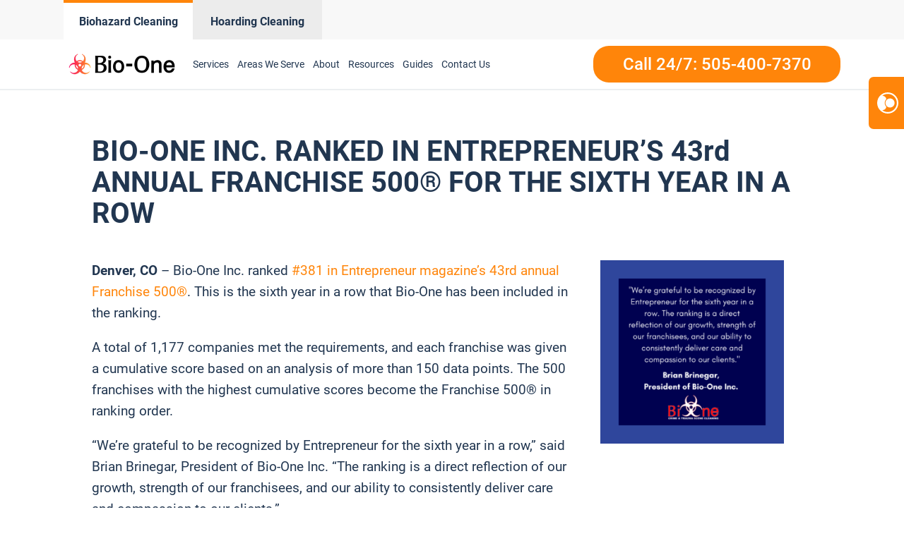

--- FILE ---
content_type: text/html; charset=UTF-8
request_url: https://www.bioonealbuquerque.com/category/helpingfirstbusinesssecond/
body_size: 28041
content:
<!DOCTYPE html>
<html lang="en-US" >
<head>
<meta charset="UTF-8">
<meta name="viewport" content="width=device-width, initial-scale=1.0">
<!-- WP_HEAD() START -->
<meta name='robots' content='index, follow, max-image-preview:large, max-snippet:-1, max-video-preview:-1' />
	<style>img:is([sizes="auto" i], [sizes^="auto," i]) { contain-intrinsic-size: 3000px 1500px }</style>
	
<script>
  window.bioOneLocationId = "vs_bioonealbuquerque";
</script>
<script>
(function() {
  if (!sessionStorage.getItem("bioone_traffic_source")) {
    if (document.cookie.includes("gclid")) {
      sessionStorage.setItem("bioone_traffic_source", "google");
    } else {
      sessionStorage.setItem("bioone_traffic_source", "direct");
    }
  }
})();
</script>
<script>
(function() {
  const params = new URLSearchParams(window.location.search);
  const expires = `; expires=${new Date(Date.now()+7776000000).toUTCString()}; path=/`;
  if (params.get('gclid')) document.cookie = `gclid=${params.get('gclid')}${expires}`;
})();
</script>
<script>
  const gclid = document.cookie.split('; ').find(r => r.startsWith('gclid='))?.split('=')[1];
  const trafficSource = sessionStorage.getItem("bioone_traffic_source") || "unknown";
  const eventId = Math.random().toString(36).substring(2);
  const timestamp = new Date().toISOString();
  
  window.dataLayer = window.dataLayer || [];
  window.dataLayer.push({
    event: 'get_location_id_page_load',
    location_id: 'vs_bioonealbuquerque',
	measurement_id_g4: 'G-VEFVM4KQ2R',
	location_hostname: window.location.hostname,
	gclid: document.cookie.split('; ').find(r => r.startsWith('gclid='))?.split('=')[1],
	traffic_source: sessionStorage.getItem("bioone_traffic_source") || "unknown",
	page_location: window.location.href,
	timestamp: new Date().toISOString()
  });
</script>

<!-- Google Tag Manager -->
<script>(function(w,d,s,l,i){w[l]=w[l]||[];w[l].push({'gtm.start':new Date().getTime(),event:'gtm.js'});var f=d.getElementsByTagName(s)[0],j=d.createElement(s);j.async=true;j.src="https://sst.biooneinc.com/25wuhhuknun.js?"+i;f.parentNode.insertBefore(j,f);})(window,document,'script','dataLayer','1n=aWQ9R1RNLU02VzdHOEJI&aEaK=poQiC8');</script>
<!-- End Google Tag Manager -->

<script>

	document.addEventListener('wpcf7mailsent', function(event)  {
		console.log("GA4 Event Triggered");
		window.dataLayer = window.dataLayer || [];
		window.dataLayer.push({
			event: 'form_submit_succeeded',
			location_id: 'vs_bioonealbuquerque',
			measurement_id_g4: 'G-VEFVM4KQ2R',
			gclid: document.cookie.split('; ').find(r => r.startsWith('gclid='))?.split('=')[1],
			traffic_source: sessionStorage.getItem("bioone_traffic_source") || "unknown",
			page_location: window.location.href,
			timestamp: new Date().toISOString()
		});
});

</script>


<meta name="google-site-verification" content="DUbFnx-mmZiOBKfSKaeCwKH20IgEeb9kFHm2miWsSlc" />
<!-- Google tag (gtag.js)
<script defer src="https://www.googletagmanager.com/gtag/js?id=G-VEFVM4KQ2R"></script>
<script>
  window.dataLayer = window.dataLayer || [];
  function gtag(){dataLayer.push(arguments);}
  gtag('js', new Date());

  gtag('config', 'G-VEFVM4KQ2R');
</script> 
<!--<link rel="stylesheet" id="css-top" href="/css-script-top/css-script-top.css" type="text/css" media="all">-->


	<!-- This site is optimized with the Yoast SEO plugin v25.0 - https://yoast.com/wordpress/plugins/seo/ -->
	<title>#HelpingFirstBusinessSecond - Bio-One Albuquerque</title>
	<link rel="canonical" href="https://www.bioonealbuquerque.com/category/helpingfirstbusinesssecond/" />
	<meta property="og:locale" content="en_US" />
	<meta property="og:type" content="article" />
	<meta property="og:url" content="https://www.bioonealbuquerque.com/category/helpingfirstbusinesssecond/" />
	<meta property="og:site_name" content="Bio-One Albuquerque" />
	<meta name="twitter:card" content="summary_large_image" />
	<script type="application/ld+json" class="yoast-schema-graph">{"@context":"https://schema.org","@graph":[{"@type":"CollectionPage","@id":"https://www.bioonealbuquerque.com/category/helpingfirstbusinesssecond/","url":"https://www.bioonealbuquerque.com/category/helpingfirstbusinesssecond/","name":"#HelpingFirstBusinessSecond Archives - Bio-One Albuquerque","isPartOf":{"@id":"https://www.bioonealbuquerque.com/#website"},"primaryImageOfPage":{"@id":"https://www.bioonealbuquerque.com/category/helpingfirstbusinesssecond/#primaryimage"},"image":{"@id":"https://www.bioonealbuquerque.com/category/helpingfirstbusinesssecond/#primaryimage"},"thumbnailUrl":"https://egdu7b7akkh.exactdn.com/wp-content/uploads/sites/16/2022/01/bio-one-inc-ranked-in-entrepreneurs-43rd-annual-franchise-500-for-the-sixth-year-in-a-row-1642547576661.png?lossy=1&ssl=1","breadcrumb":{"@id":"https://www.bioonealbuquerque.com/category/helpingfirstbusinesssecond/#breadcrumb"},"inLanguage":"en-US"},{"@type":"ImageObject","inLanguage":"en-US","@id":"https://www.bioonealbuquerque.com/category/helpingfirstbusinesssecond/#primaryimage","url":"https://egdu7b7akkh.exactdn.com/wp-content/uploads/sites/16/2022/01/bio-one-inc-ranked-in-entrepreneurs-43rd-annual-franchise-500-for-the-sixth-year-in-a-row-1642547576661.png?lossy=1&ssl=1","contentUrl":"https://egdu7b7akkh.exactdn.com/wp-content/uploads/sites/16/2022/01/bio-one-inc-ranked-in-entrepreneurs-43rd-annual-franchise-500-for-the-sixth-year-in-a-row-1642547576661.png?lossy=1&ssl=1","width":1080,"height":1080},{"@type":"BreadcrumbList","@id":"https://www.bioonealbuquerque.com/category/helpingfirstbusinesssecond/#breadcrumb","itemListElement":[{"@type":"ListItem","position":1,"name":"Home","item":"https://www.bioonealbuquerque.com/"},{"@type":"ListItem","position":2,"name":"#HelpingFirstBusinessSecond"}]},{"@type":"WebSite","@id":"https://www.bioonealbuquerque.com/#website","url":"https://www.bioonealbuquerque.com/","name":"Bio-One Albuquerque","description":"Bio One","potentialAction":[{"@type":"SearchAction","target":{"@type":"EntryPoint","urlTemplate":"https://www.bioonealbuquerque.com/?s={search_term_string}"},"query-input":{"@type":"PropertyValueSpecification","valueRequired":true,"valueName":"search_term_string"}}],"inLanguage":"en-US"}]}</script>
	<!-- / Yoast SEO plugin. -->


<link rel='dns-prefetch' href='//www.bioonealbuquerque.com' />
<link rel='dns-prefetch' href='//egdu7b7akkh.exactdn.com' />
<link rel='preconnect' href='//egdu7b7akkh.exactdn.com' />
<link rel="alternate" type="application/rss+xml" title="Bio-One Albuquerque &raquo; Feed" href="https://www.bioonealbuquerque.com/feed/" />
<link rel="alternate" type="application/rss+xml" title="Bio-One Albuquerque &raquo; Comments Feed" href="https://www.bioonealbuquerque.com/comments/feed/" />
<link rel="alternate" type="application/rss+xml" title="Bio-One Albuquerque &raquo; #HelpingFirstBusinessSecond Category Feed" href="https://www.bioonealbuquerque.com/category/helpingfirstbusinesssecond/feed/" />
<style id='wp-block-library-inline-css'>
:root{--wp-admin-theme-color:#007cba;--wp-admin-theme-color--rgb:0,124,186;--wp-admin-theme-color-darker-10:#006ba1;--wp-admin-theme-color-darker-10--rgb:0,107,161;--wp-admin-theme-color-darker-20:#005a87;--wp-admin-theme-color-darker-20--rgb:0,90,135;--wp-admin-border-width-focus:2px;--wp-block-synced-color:#7a00df;--wp-block-synced-color--rgb:122,0,223;--wp-bound-block-color:var(--wp-block-synced-color)}@media (min-resolution:192dpi){:root{--wp-admin-border-width-focus:1.5px}}.wp-element-button{cursor:pointer}:root{--wp--preset--font-size--normal:16px;--wp--preset--font-size--huge:42px}:root .has-very-light-gray-background-color{background-color:#eee}:root .has-very-dark-gray-background-color{background-color:#313131}:root .has-very-light-gray-color{color:#eee}:root .has-very-dark-gray-color{color:#313131}:root .has-vivid-green-cyan-to-vivid-cyan-blue-gradient-background{background:linear-gradient(135deg,#00d084,#0693e3)}:root .has-purple-crush-gradient-background{background:linear-gradient(135deg,#34e2e4,#4721fb 50%,#ab1dfe)}:root .has-hazy-dawn-gradient-background{background:linear-gradient(135deg,#faaca8,#dad0ec)}:root .has-subdued-olive-gradient-background{background:linear-gradient(135deg,#fafae1,#67a671)}:root .has-atomic-cream-gradient-background{background:linear-gradient(135deg,#fdd79a,#004a59)}:root .has-nightshade-gradient-background{background:linear-gradient(135deg,#330968,#31cdcf)}:root .has-midnight-gradient-background{background:linear-gradient(135deg,#020381,#2874fc)}.has-regular-font-size{font-size:1em}.has-larger-font-size{font-size:2.625em}.has-normal-font-size{font-size:var(--wp--preset--font-size--normal)}.has-huge-font-size{font-size:var(--wp--preset--font-size--huge)}.has-text-align-center{text-align:center}.has-text-align-left{text-align:left}.has-text-align-right{text-align:right}#end-resizable-editor-section{display:none}.aligncenter{clear:both}.items-justified-left{justify-content:flex-start}.items-justified-center{justify-content:center}.items-justified-right{justify-content:flex-end}.items-justified-space-between{justify-content:space-between}.screen-reader-text{border:0;clip-path:inset(50%);height:1px;margin:-1px;overflow:hidden;padding:0;position:absolute;width:1px;word-wrap:normal!important}.screen-reader-text:focus{background-color:#ddd;clip-path:none;color:#444;display:block;font-size:1em;height:auto;left:5px;line-height:normal;padding:15px 23px 14px;text-decoration:none;top:5px;width:auto;z-index:100000}html :where(.has-border-color){border-style:solid}html :where([style*=border-top-color]){border-top-style:solid}html :where([style*=border-right-color]){border-right-style:solid}html :where([style*=border-bottom-color]){border-bottom-style:solid}html :where([style*=border-left-color]){border-left-style:solid}html :where([style*=border-width]){border-style:solid}html :where([style*=border-top-width]){border-top-style:solid}html :where([style*=border-right-width]){border-right-style:solid}html :where([style*=border-bottom-width]){border-bottom-style:solid}html :where([style*=border-left-width]){border-left-style:solid}html :where(img[class*=wp-image-]){height:auto;max-width:100%}:where(figure){margin:0 0 1em}html :where(.is-position-sticky){--wp-admin--admin-bar--position-offset:var(--wp-admin--admin-bar--height,0px)}@media screen and (max-width:600px){html :where(.is-position-sticky){--wp-admin--admin-bar--position-offset:0px}}
</style>
<style id='classic-theme-styles-inline-css'>
/*! This file is auto-generated */
.wp-block-button__link{color:#fff;background-color:#32373c;border-radius:9999px;box-shadow:none;text-decoration:none;padding:calc(.667em + 2px) calc(1.333em + 2px);font-size:1.125em}.wp-block-file__button{background:#32373c;color:#fff;text-decoration:none}
</style>
<style id='global-styles-inline-css'>
:root{--wp--preset--aspect-ratio--square: 1;--wp--preset--aspect-ratio--4-3: 4/3;--wp--preset--aspect-ratio--3-4: 3/4;--wp--preset--aspect-ratio--3-2: 3/2;--wp--preset--aspect-ratio--2-3: 2/3;--wp--preset--aspect-ratio--16-9: 16/9;--wp--preset--aspect-ratio--9-16: 9/16;--wp--preset--color--black: #000000;--wp--preset--color--cyan-bluish-gray: #abb8c3;--wp--preset--color--white: #ffffff;--wp--preset--color--pale-pink: #f78da7;--wp--preset--color--vivid-red: #cf2e2e;--wp--preset--color--luminous-vivid-orange: #ff6900;--wp--preset--color--luminous-vivid-amber: #fcb900;--wp--preset--color--light-green-cyan: #7bdcb5;--wp--preset--color--vivid-green-cyan: #00d084;--wp--preset--color--pale-cyan-blue: #8ed1fc;--wp--preset--color--vivid-cyan-blue: #0693e3;--wp--preset--color--vivid-purple: #9b51e0;--wp--preset--color--base: #ffffff;--wp--preset--color--contrast: #000000;--wp--preset--color--primary: #9DFF20;--wp--preset--color--secondary: #345C00;--wp--preset--color--tertiary: #F6F6F6;--wp--preset--gradient--vivid-cyan-blue-to-vivid-purple: linear-gradient(135deg,rgba(6,147,227,1) 0%,rgb(155,81,224) 100%);--wp--preset--gradient--light-green-cyan-to-vivid-green-cyan: linear-gradient(135deg,rgb(122,220,180) 0%,rgb(0,208,130) 100%);--wp--preset--gradient--luminous-vivid-amber-to-luminous-vivid-orange: linear-gradient(135deg,rgba(252,185,0,1) 0%,rgba(255,105,0,1) 100%);--wp--preset--gradient--luminous-vivid-orange-to-vivid-red: linear-gradient(135deg,rgba(255,105,0,1) 0%,rgb(207,46,46) 100%);--wp--preset--gradient--very-light-gray-to-cyan-bluish-gray: linear-gradient(135deg,rgb(238,238,238) 0%,rgb(169,184,195) 100%);--wp--preset--gradient--cool-to-warm-spectrum: linear-gradient(135deg,rgb(74,234,220) 0%,rgb(151,120,209) 20%,rgb(207,42,186) 40%,rgb(238,44,130) 60%,rgb(251,105,98) 80%,rgb(254,248,76) 100%);--wp--preset--gradient--blush-light-purple: linear-gradient(135deg,rgb(255,206,236) 0%,rgb(152,150,240) 100%);--wp--preset--gradient--blush-bordeaux: linear-gradient(135deg,rgb(254,205,165) 0%,rgb(254,45,45) 50%,rgb(107,0,62) 100%);--wp--preset--gradient--luminous-dusk: linear-gradient(135deg,rgb(255,203,112) 0%,rgb(199,81,192) 50%,rgb(65,88,208) 100%);--wp--preset--gradient--pale-ocean: linear-gradient(135deg,rgb(255,245,203) 0%,rgb(182,227,212) 50%,rgb(51,167,181) 100%);--wp--preset--gradient--electric-grass: linear-gradient(135deg,rgb(202,248,128) 0%,rgb(113,206,126) 100%);--wp--preset--gradient--midnight: linear-gradient(135deg,rgb(2,3,129) 0%,rgb(40,116,252) 100%);--wp--preset--font-size--small: clamp(0.875rem, 0.875rem + ((1vw - 0.2rem) * 0.227), 1rem);--wp--preset--font-size--medium: clamp(1rem, 1rem + ((1vw - 0.2rem) * 0.227), 1.125rem);--wp--preset--font-size--large: clamp(1.75rem, 1.75rem + ((1vw - 0.2rem) * 0.227), 1.875rem);--wp--preset--font-size--x-large: 2.25rem;--wp--preset--font-size--xx-large: clamp(6.1rem, 6.1rem + ((1vw - 0.2rem) * 7.091), 10rem);--wp--preset--font-family--dm-sans: "DM Sans", sans-serif;--wp--preset--font-family--ibm-plex-mono: 'IBM Plex Mono', monospace;--wp--preset--font-family--inter: "Inter", sans-serif;--wp--preset--font-family--system-font: -apple-system,BlinkMacSystemFont,"Segoe UI",Roboto,Oxygen-Sans,Ubuntu,Cantarell,"Helvetica Neue",sans-serif;--wp--preset--font-family--source-serif-pro: "Source Serif Pro", serif;--wp--preset--spacing--20: 0.44rem;--wp--preset--spacing--30: clamp(1.5rem, 5vw, 2rem);--wp--preset--spacing--40: clamp(1.8rem, 1.8rem + ((1vw - 0.48rem) * 2.885), 3rem);--wp--preset--spacing--50: clamp(2.5rem, 8vw, 4.5rem);--wp--preset--spacing--60: clamp(3.75rem, 10vw, 7rem);--wp--preset--spacing--70: clamp(5rem, 5.25rem + ((1vw - 0.48rem) * 9.096), 8rem);--wp--preset--spacing--80: clamp(7rem, 14vw, 11rem);--wp--preset--shadow--natural: 6px 6px 9px rgba(0, 0, 0, 0.2);--wp--preset--shadow--deep: 12px 12px 50px rgba(0, 0, 0, 0.4);--wp--preset--shadow--sharp: 6px 6px 0px rgba(0, 0, 0, 0.2);--wp--preset--shadow--outlined: 6px 6px 0px -3px rgba(255, 255, 255, 1), 6px 6px rgba(0, 0, 0, 1);--wp--preset--shadow--crisp: 6px 6px 0px rgba(0, 0, 0, 1);}:root :where(.is-layout-flow) > :first-child{margin-block-start: 0;}:root :where(.is-layout-flow) > :last-child{margin-block-end: 0;}:root :where(.is-layout-flow) > *{margin-block-start: 1.5rem;margin-block-end: 0;}:root :where(.is-layout-constrained) > :first-child{margin-block-start: 0;}:root :where(.is-layout-constrained) > :last-child{margin-block-end: 0;}:root :where(.is-layout-constrained) > *{margin-block-start: 1.5rem;margin-block-end: 0;}:root :where(.is-layout-flex){gap: 1.5rem;}:root :where(.is-layout-grid){gap: 1.5rem;}body .is-layout-flex{display: flex;}.is-layout-flex{flex-wrap: wrap;align-items: center;}.is-layout-flex > :is(*, div){margin: 0;}body .is-layout-grid{display: grid;}.is-layout-grid > :is(*, div){margin: 0;}.has-black-color{color: var(--wp--preset--color--black) !important;}.has-cyan-bluish-gray-color{color: var(--wp--preset--color--cyan-bluish-gray) !important;}.has-white-color{color: var(--wp--preset--color--white) !important;}.has-pale-pink-color{color: var(--wp--preset--color--pale-pink) !important;}.has-vivid-red-color{color: var(--wp--preset--color--vivid-red) !important;}.has-luminous-vivid-orange-color{color: var(--wp--preset--color--luminous-vivid-orange) !important;}.has-luminous-vivid-amber-color{color: var(--wp--preset--color--luminous-vivid-amber) !important;}.has-light-green-cyan-color{color: var(--wp--preset--color--light-green-cyan) !important;}.has-vivid-green-cyan-color{color: var(--wp--preset--color--vivid-green-cyan) !important;}.has-pale-cyan-blue-color{color: var(--wp--preset--color--pale-cyan-blue) !important;}.has-vivid-cyan-blue-color{color: var(--wp--preset--color--vivid-cyan-blue) !important;}.has-vivid-purple-color{color: var(--wp--preset--color--vivid-purple) !important;}.has-black-background-color{background-color: var(--wp--preset--color--black) !important;}.has-cyan-bluish-gray-background-color{background-color: var(--wp--preset--color--cyan-bluish-gray) !important;}.has-white-background-color{background-color: var(--wp--preset--color--white) !important;}.has-pale-pink-background-color{background-color: var(--wp--preset--color--pale-pink) !important;}.has-vivid-red-background-color{background-color: var(--wp--preset--color--vivid-red) !important;}.has-luminous-vivid-orange-background-color{background-color: var(--wp--preset--color--luminous-vivid-orange) !important;}.has-luminous-vivid-amber-background-color{background-color: var(--wp--preset--color--luminous-vivid-amber) !important;}.has-light-green-cyan-background-color{background-color: var(--wp--preset--color--light-green-cyan) !important;}.has-vivid-green-cyan-background-color{background-color: var(--wp--preset--color--vivid-green-cyan) !important;}.has-pale-cyan-blue-background-color{background-color: var(--wp--preset--color--pale-cyan-blue) !important;}.has-vivid-cyan-blue-background-color{background-color: var(--wp--preset--color--vivid-cyan-blue) !important;}.has-vivid-purple-background-color{background-color: var(--wp--preset--color--vivid-purple) !important;}.has-black-border-color{border-color: var(--wp--preset--color--black) !important;}.has-cyan-bluish-gray-border-color{border-color: var(--wp--preset--color--cyan-bluish-gray) !important;}.has-white-border-color{border-color: var(--wp--preset--color--white) !important;}.has-pale-pink-border-color{border-color: var(--wp--preset--color--pale-pink) !important;}.has-vivid-red-border-color{border-color: var(--wp--preset--color--vivid-red) !important;}.has-luminous-vivid-orange-border-color{border-color: var(--wp--preset--color--luminous-vivid-orange) !important;}.has-luminous-vivid-amber-border-color{border-color: var(--wp--preset--color--luminous-vivid-amber) !important;}.has-light-green-cyan-border-color{border-color: var(--wp--preset--color--light-green-cyan) !important;}.has-vivid-green-cyan-border-color{border-color: var(--wp--preset--color--vivid-green-cyan) !important;}.has-pale-cyan-blue-border-color{border-color: var(--wp--preset--color--pale-cyan-blue) !important;}.has-vivid-cyan-blue-border-color{border-color: var(--wp--preset--color--vivid-cyan-blue) !important;}.has-vivid-purple-border-color{border-color: var(--wp--preset--color--vivid-purple) !important;}.has-vivid-cyan-blue-to-vivid-purple-gradient-background{background: var(--wp--preset--gradient--vivid-cyan-blue-to-vivid-purple) !important;}.has-light-green-cyan-to-vivid-green-cyan-gradient-background{background: var(--wp--preset--gradient--light-green-cyan-to-vivid-green-cyan) !important;}.has-luminous-vivid-amber-to-luminous-vivid-orange-gradient-background{background: var(--wp--preset--gradient--luminous-vivid-amber-to-luminous-vivid-orange) !important;}.has-luminous-vivid-orange-to-vivid-red-gradient-background{background: var(--wp--preset--gradient--luminous-vivid-orange-to-vivid-red) !important;}.has-very-light-gray-to-cyan-bluish-gray-gradient-background{background: var(--wp--preset--gradient--very-light-gray-to-cyan-bluish-gray) !important;}.has-cool-to-warm-spectrum-gradient-background{background: var(--wp--preset--gradient--cool-to-warm-spectrum) !important;}.has-blush-light-purple-gradient-background{background: var(--wp--preset--gradient--blush-light-purple) !important;}.has-blush-bordeaux-gradient-background{background: var(--wp--preset--gradient--blush-bordeaux) !important;}.has-luminous-dusk-gradient-background{background: var(--wp--preset--gradient--luminous-dusk) !important;}.has-pale-ocean-gradient-background{background: var(--wp--preset--gradient--pale-ocean) !important;}.has-electric-grass-gradient-background{background: var(--wp--preset--gradient--electric-grass) !important;}.has-midnight-gradient-background{background: var(--wp--preset--gradient--midnight) !important;}.has-small-font-size{font-size: var(--wp--preset--font-size--small) !important;}.has-medium-font-size{font-size: var(--wp--preset--font-size--medium) !important;}.has-large-font-size{font-size: var(--wp--preset--font-size--large) !important;}.has-x-large-font-size{font-size: var(--wp--preset--font-size--x-large) !important;}@media (max-width:991px){
	#section-8-12212{
		height:auto!important
	}
}

</style>
<link rel='stylesheet' id='oxygen-css' href='https://www.bioonealbuquerque.com/wp-content/plugins/oxygen/component-framework/oxygen.css?ver=4.9.1' media='all' />
<link rel='stylesheet' id='automaticcss-framework-css' href='https://www.bioonealbuquerque.com/wp-content/plugins/automaticcss-plugin/assets/css/automatic-framework.min.css?ver=1640077157' media='all' />
<link rel='stylesheet' id='automaticcss-vars-css' href='https://www.bioonealbuquerque.com/wp-content/uploads/sites/16/automatic-css/automatic-vars.css?ver=1658290463' media='all' />
<link rel='stylesheet' id='contact-form-7-css' href='https://www.bioonealbuquerque.com/wp-content/plugins/contact-form-7/includes/css/styles.css?ver=6.0.6' media='all' />
<style id='akismet-widget-style-inline-css'>

			.a-stats {
				--akismet-color-mid-green: #357b49;
				--akismet-color-white: #fff;
				--akismet-color-light-grey: #f6f7f7;

				max-width: 350px;
				width: auto;
			}

			.a-stats * {
				all: unset;
				box-sizing: border-box;
			}

			.a-stats strong {
				font-weight: 600;
			}

			.a-stats a.a-stats__link,
			.a-stats a.a-stats__link:visited,
			.a-stats a.a-stats__link:active {
				background: var(--akismet-color-mid-green);
				border: none;
				box-shadow: none;
				border-radius: 8px;
				color: var(--akismet-color-white);
				cursor: pointer;
				display: block;
				font-family: -apple-system, BlinkMacSystemFont, 'Segoe UI', 'Roboto', 'Oxygen-Sans', 'Ubuntu', 'Cantarell', 'Helvetica Neue', sans-serif;
				font-weight: 500;
				padding: 12px;
				text-align: center;
				text-decoration: none;
				transition: all 0.2s ease;
			}

			/* Extra specificity to deal with TwentyTwentyOne focus style */
			.widget .a-stats a.a-stats__link:focus {
				background: var(--akismet-color-mid-green);
				color: var(--akismet-color-white);
				text-decoration: none;
			}

			.a-stats a.a-stats__link:hover {
				filter: brightness(110%);
				box-shadow: 0 4px 12px rgba(0, 0, 0, 0.06), 0 0 2px rgba(0, 0, 0, 0.16);
			}

			.a-stats .count {
				color: var(--akismet-color-white);
				display: block;
				font-size: 1.5em;
				line-height: 1.4;
				padding: 0 13px;
				white-space: nowrap;
			}
		
</style>
<script src="https://www.bioonealbuquerque.com/wp-includes/js/jquery/jquery.min.js?ver=3.7.1" id="jquery-core-js"></script>
<link rel="https://api.w.org/" href="https://www.bioonealbuquerque.com/wp-json/" /><link rel="alternate" title="JSON" type="application/json" href="https://www.bioonealbuquerque.com/wp-json/wp/v2/categories/168" /><link rel="EditURI" type="application/rsd+xml" title="RSD" href="https://www.bioonealbuquerque.com/xmlrpc.php?rsd" />
<meta name="generator" content="WordPress 6.8.3" />
<noscript><style>.lazyload[data-src]{display:none !important;}</style></noscript><style>.lazyload{background-image:none !important;}.lazyload:before{background-image:none !important;}</style><style class='wp-fonts-local'>
@font-face{font-family:"DM Sans";font-style:normal;font-weight:400;font-display:fallback;src:url('https://www.bioonealbuquerque.com/wp-content/themes/oxygen-is-not-a-theme/assets/fonts/dm-sans/DMSans-Regular.woff2') format('woff2');font-stretch:normal;}
@font-face{font-family:"DM Sans";font-style:italic;font-weight:400;font-display:fallback;src:url('https://www.bioonealbuquerque.com/wp-content/themes/oxygen-is-not-a-theme/assets/fonts/dm-sans/DMSans-Regular-Italic.woff2') format('woff2');font-stretch:normal;}
@font-face{font-family:"DM Sans";font-style:normal;font-weight:700;font-display:fallback;src:url('https://www.bioonealbuquerque.com/wp-content/themes/oxygen-is-not-a-theme/assets/fonts/dm-sans/DMSans-Bold.woff2') format('woff2');font-stretch:normal;}
@font-face{font-family:"DM Sans";font-style:italic;font-weight:700;font-display:fallback;src:url('https://www.bioonealbuquerque.com/wp-content/themes/oxygen-is-not-a-theme/assets/fonts/dm-sans/DMSans-Bold-Italic.woff2') format('woff2');font-stretch:normal;}
@font-face{font-family:"IBM Plex Mono";font-style:normal;font-weight:300;font-display:block;src:url('https://www.bioonealbuquerque.com/wp-content/themes/oxygen-is-not-a-theme/assets/fonts/ibm-plex-mono/IBMPlexMono-Light.woff2') format('woff2');font-stretch:normal;}
@font-face{font-family:"IBM Plex Mono";font-style:normal;font-weight:400;font-display:block;src:url('https://www.bioonealbuquerque.com/wp-content/themes/oxygen-is-not-a-theme/assets/fonts/ibm-plex-mono/IBMPlexMono-Regular.woff2') format('woff2');font-stretch:normal;}
@font-face{font-family:"IBM Plex Mono";font-style:italic;font-weight:400;font-display:block;src:url('https://www.bioonealbuquerque.com/wp-content/themes/oxygen-is-not-a-theme/assets/fonts/ibm-plex-mono/IBMPlexMono-Italic.woff2') format('woff2');font-stretch:normal;}
@font-face{font-family:"IBM Plex Mono";font-style:normal;font-weight:700;font-display:block;src:url('https://www.bioonealbuquerque.com/wp-content/themes/oxygen-is-not-a-theme/assets/fonts/ibm-plex-mono/IBMPlexMono-Bold.woff2') format('woff2');font-stretch:normal;}
@font-face{font-family:Inter;font-style:normal;font-weight:200 900;font-display:fallback;src:url('https://www.bioonealbuquerque.com/wp-content/themes/oxygen-is-not-a-theme/assets/fonts/inter/Inter-VariableFont_slnt,wght.ttf') format('truetype');font-stretch:normal;}
@font-face{font-family:"Source Serif Pro";font-style:normal;font-weight:200 900;font-display:fallback;src:url('https://www.bioonealbuquerque.com/wp-content/themes/oxygen-is-not-a-theme/assets/fonts/source-serif-pro/SourceSerif4Variable-Roman.ttf.woff2') format('woff2');font-stretch:normal;}
@font-face{font-family:"Source Serif Pro";font-style:italic;font-weight:200 900;font-display:fallback;src:url('https://www.bioonealbuquerque.com/wp-content/themes/oxygen-is-not-a-theme/assets/fonts/source-serif-pro/SourceSerif4Variable-Italic.ttf.woff2') format('woff2');font-stretch:normal;}
</style>
<link rel="icon" href="https://egdu7b7akkh.exactdn.com/wp-content/uploads/sites/16/2021/12/cropped-logo-Icon-2.png?lossy=1&#038;resize=32%2C32&#038;ssl=1" sizes="32x32" />
<link rel="icon" href="https://egdu7b7akkh.exactdn.com/wp-content/uploads/sites/16/2021/12/cropped-logo-Icon-2.png?lossy=1&#038;resize=192%2C192&#038;ssl=1" sizes="192x192" />
<link rel="apple-touch-icon" href="https://egdu7b7akkh.exactdn.com/wp-content/uploads/sites/16/2021/12/cropped-logo-Icon-2.png?lossy=1&#038;resize=180%2C180&#038;ssl=1" />
<meta name="msapplication-TileImage" content="https://egdu7b7akkh.exactdn.com/wp-content/uploads/sites/16/2021/12/cropped-logo-Icon-2.png?lossy=1&#038;resize=270%2C270&#038;ssl=1" />
<link rel='stylesheet' id='oxygen-cache-150-css' href='//www.bioonealbuquerque.com/wp-content/uploads/sites/16/oxygen/css/150.css?cache=1706150672&#038;ver=6.8.3' media='all' />
<link rel='stylesheet' id='oxygen-cache-145-css' href='//www.bioonealbuquerque.com/wp-content/uploads/sites/16/oxygen/css/145.css?cache=1767958844&#038;ver=6.8.3' media='all' />
<link rel='stylesheet' id='oxygen-cache-242-css' href='//www.bioonealbuquerque.com/wp-content/uploads/sites/16/oxygen/css/242.css?cache=1663549429&#038;ver=6.8.3' media='all' />
<link rel='stylesheet' id='oxygen-universal-styles-css' href='//www.bioonealbuquerque.com/wp-content/uploads/sites/16/oxygen/css/universal.css?cache=1767958844&#038;ver=6.8.3' media='all' />
<link rel='stylesheet' id='automaticcss-overrides-css' href='https://www.bioonealbuquerque.com/wp-content/plugins/automaticcss-plugin/assets/css/automatic-overrides.min.css?ver=6.8.3' media='all' />
<!-- END OF WP_HEAD() -->
</head>
<body data-rsssl=1 class="archive category category-helpingfirstbusinesssecond category-168 wp-embed-responsive wp-theme-oxygen-is-not-a-theme  oxygen-body" >




	
<noscript><iframe src="https://sst.biooneinc.com/ns.html?id=GTM-M6W7G8BH" height="0" width="0" style="display:none;visibility:hidden"></iframe></noscript>
<!-- End Google Tag Manager (noscript) -->


<link rel="stylesheet" id="css-top" href="/css-script-top/new-design-template.css?v=17" type="text/css" media="all">
					<header id="_header-18-11" class="oxy-header-wrapper oxy-sticky-header oxy-overlay-header oxy-header" ><div id="_header_row-59-145" class="oxygen-hide-in-sticky oxy-header-row header-tabs-main" ><div class="oxy-header-container"><div id="_header_left-60-145" class="oxy-header-left" ><div id="new_columns-61-145" class="ct-new-columns" ><div id="div_block-62-145" class="ct-div-block" ><a id="link-63-145" class="ct-link" href="/" target="_self"  ><div id="code_block-64-145" class="ct-code-block" ><div class = "header-tabs current">
	<div class = "header-text" style = "text-align: center;">Biohazard Cleaning</div>
</div>
</div></a></div><div id="div_block-65-145" class="ct-div-block" ><a id="link-66-145" class="ct-link" href="/hoarding-cleaning-services/" target="_self"  ><div id="code_block-67-145" class="ct-code-block" ><div class = "header-tabs notcurrent" style = "background-color: #ECECEC; border-top: 4px solid #ececec;">
	<div class = "header-text" style = "text-align: center;">Hoarding Cleaning</div>
</div>
</div></a></div></div></div><div id="_header_center-68-145" class="oxy-header-center" ></div><div id="_header_right-69-145" class="oxy-header-right" ></div></div></div><div id="_header_row-19-11" class="oxy-header-row" ><div class="oxy-header-container"><div id="_header_left-20-11" class="oxy-header-left" ><a id="link-143-11" class="ct-link" href="/"   ><img  id="image-23-11" alt="Bio-One of Albuquerque decontamination and biohazard cleaning services" src="https://www.bioonecolorado.com/wp-content/uploads/sites/10/2022/05/bio-one-logo-updated.png" class="ct-image"/></a><div id="code_block-23-145" class="ct-code-block hazardous-menu" ><nav id="_nav_menu-30-11-header" class="oxy-nav-menu oxy-nav-menu-dropdowns oxy-nav-menu-dropdown-arrow main-menu">
	<div class="oxy-menu-toggle"><div class="oxy-nav-menu-hamburger-wrap">
		<div class="oxy-nav-menu-hamburger">
			<div class="oxy-nav-menu-hamburger-line"></div>
			<div class="oxy-nav-menu-hamburger-line"></div>
			<div class="oxy-nav-menu-hamburger-line"></div>
		</div>
		</div>
	</div>
	<div class="menu-header-menu-container">
		<ul id="menu-header-menu" class="oxy-nav-menu-list">
			<li id="menu-item-46" class="menu-item menu-item-type-custom menu-item-object-custom menu-item-46 is_mobile_nav">
				<a href="/services/" class = "mobile-parent">Services</a>
                <span class = "toggle-icon">+</span>
				<ul class="sub-menu custom-submenu">
					<li id = "suicide-cleanup" class="custom-sub-menu menu-item menu-item-type-post_type menu-item-object-page"><a href = "/suicide-cleanup">Suicide Cleanup</a></li><li id = "crime-scene-cleanup" class="custom-sub-menu menu-item menu-item-type-post_type menu-item-object-page"><a href = "/crime-scene-cleanup">Crime Scene Cleanup</a></li><li id = "blood-spill-clean-up" class="custom-sub-menu menu-item menu-item-type-post_type menu-item-object-page"><a href = "/blood-spill-clean-up">Blood Spill Clean Up</a></li><li id = "hoarding-cleanup" class="custom-sub-menu menu-item menu-item-type-post_type menu-item-object-page"><a href = "/hoarding-cleanup">Hoarding Cleanup</a></li><li id = "decomposition-undiscovered-death" class="custom-sub-menu menu-item menu-item-type-post_type menu-item-object-page"><a href = "/decomposition-undiscovered-death">Decomposition / Undiscovered Death</a></li><li id = "medical-waste-disposal" class="custom-sub-menu menu-item menu-item-type-post_type menu-item-object-page"><a href = "/medical-waste-disposal">Medical Waste Disposal</a></li><li id = "emergency-vehicle-decontamination" class="custom-sub-menu menu-item menu-item-type-post_type menu-item-object-page"><a href = "/emergency-vehicle-decontamination">Emergency Vehicle Decontamination</a></li><li id = "odor-removal" class="custom-sub-menu menu-item menu-item-type-post_type menu-item-object-page"><a href = "/odor-removal">Odor Removal</a></li><li id = "teargas-cleanup" class="custom-sub-menu menu-item menu-item-type-post_type menu-item-object-page"><a href = "/teargas-cleanup">Teargas Cleanup</a></li><li id = "biorecovery-mold-remediation" class="custom-sub-menu menu-item menu-item-type-post_type menu-item-object-page"><a href = "/biorecovery-mold-remediation">Mold Remediation</a></li><li id = "rodent-droppings" class="custom-sub-menu menu-item menu-item-type-post_type menu-item-object-page"><a href = "/rodent-droppings">Rodent Droppings</a></li><li id = "feces-urine-cleanup" class="custom-sub-menu menu-item menu-item-type-post_type menu-item-object-page"><a href = "/feces-urine-cleanup">Feces / Urine Cleanup</a></li><li id = "virus-bacteria-disinfection" class="custom-sub-menu menu-item menu-item-type-post_type menu-item-object-page"><a href = "/virus-bacteria-disinfection">Virus / Bacteria Disinfection</a></li><li id = "homeless-encampment-cleanup" class="custom-sub-menu menu-item menu-item-type-post_type menu-item-object-page"><a href = "/homeless-encampment-cleanup">Homeless Encampment Cleanup</a></li>				</ul>
			</li>
						<li id="menu-item-47" class="menu-item menu-item-type-custom menu-item-object-custom menu-item-59 is_mobile_nav">
				<a href="/areas-we-serve/" class = "mobile-parent">Areas We Serve</a>
                <span class = "toggle-icon">+</span>
				<ul class="sub-menu custom-submenu-single">
															<li id = "Torrance County-sub-menu"><a class = "hoarding-a-menu Torrance County-sub-menu-a" href = "https://www.bioonealbuquerque.com/torrance-county/">Torrance County</a></li>
										<li id = "Valencia County-sub-menu"><a class = "hoarding-a-menu Valencia County-sub-menu-a" href = "https://www.bioonealbuquerque.com/valencia-county/">Valencia County</a></li>
										<li id = "Santa Fe County-sub-menu"><a class = "hoarding-a-menu Santa Fe County-sub-menu-a" href = "https://www.bioonealbuquerque.com/santa-fe-county/">Santa Fe County</a></li>
										<li id = "Socorro County-sub-menu"><a class = "hoarding-a-menu Socorro County-sub-menu-a" href = "https://www.bioonealbuquerque.com/socorro-county/">Socorro County</a></li>
										<li id = "McKinley County-sub-menu"><a class = "hoarding-a-menu McKinley County-sub-menu-a" href = "https://www.bioonealbuquerque.com/mckinley-county/">McKinley County</a></li>
										<li id = "San Miguel County-sub-menu"><a class = "hoarding-a-menu San Miguel County-sub-menu-a" href = "https://www.bioonealbuquerque.com/san-miguel-county/">San Miguel County</a></li>
										<li id = "Sandoval County-sub-menu"><a class = "hoarding-a-menu Sandoval County-sub-menu-a" href = "https://www.bioonealbuquerque.com/sandoval-county/">Sandoval County</a></li>
										<li id = "Lincoln County-sub-menu"><a class = "hoarding-a-menu Lincoln County-sub-menu-a" href = "https://www.bioonealbuquerque.com/lincoln-county/">Lincoln County</a></li>
					
				</ul>
			</li>
			
			<!--<li id="menu-item-50" class="menu-item menu-item-type-custom menu-item-object-custom menu-item-50"><a href="<//?php echo l_page_url();?>">Biohazard Cleaning</a></li>-->
			<li id="menu-item-51" class="menu-item menu-item-type-custom menu-item-object-custom menu-item-51 is_mobile_nav"><a href="/hoarding-cleaning-services/">Hoarding Cleaning</a></li>
			<li id="menu-item-53" class="menu-item menu-item-type-custom menu-item-object-custom menu-item-47 is_mobile_nav">
				<a href="/about-us/" class = "mobile-parent">About</a>
                <span class = "toggle-icon">+</span>
				<ul class="sub-menu custom-submenu-single">
					<li id="menu-item-57" style = "max-height: 45px;" class="menu-item menu-item-type-custom menu-item-object-custom menu-item-57"><a href="/who-we-serve/">Who We Serve</a></li>
				</ul>
			</li>
			<li id="menu-item-55" class="menu-item menu-item-type-custom menu-item-object-custom menu-item-55 is_mobile_nav">
				<a href="/resources/" class = "mobile-parent">Resources</a>
				<span class = "toggle-icon">+</span>
                <ul class="sub-menu custom-submenu-single">
					<li id="menu-item-55" class="menu-item menu-item-type-custom menu-item-object-custom menu-item-55"><a href="/glossary/">Glossary</a></li>
					<li id="menu-item-60" class="menu-item menu-item-type-custom menu-item-object-custom menu-item-56"><a href="/tips-when-calling-bio-one/">Tips When Calling Bio-One</a></li>
					<li id="menu-item-61" class="menu-item menu-item-type-custom menu-item-object-custom menu-item-56"><a href="/financing-options/">Pricing Options</a></li>
					<li id="menu-item-61" class="menu-item menu-item-type-custom menu-item-object-custom menu-item-56"><a href="/download/">Numbers To Know</a></li>
				</ul>
			</li>
			
            <li id="menu-item-67" class="menu-item menu-item-type-custom menu-item-object-custom menu-item-67 is_mobile_nav"><a href="#" class = "mobile-parent">Guides</a>
            <span class = "toggle-icon">+</span>
            <ul class="sub-menu custom-submenu-single">
                  <li id="menu-item-68" class="menu-item menu-item-type-custom menu-item-object-custom menu-item-68" style="max-height: 45px;"><a href="/suicide-prevention-guide/">Suicide Prevention Guide</a></li>
                  <li id="menu-item-69" class="menu-item menu-item-type-custom menu-item-object-custom menu-item-69" style="max-height: 45px;"><a href="/hoarding-guide/">Recognizing Hoarding</a></li>
              </ul>
            </li>

			<li id="menu-item-54" class="menu-item menu-item-type-custom menu-item-object-custom menu-item-54"><a href="/#section-11-150">Contact Us</a></li>
		</ul>
	</div>
</nav>
<span class="menu-link"></span>
<script>
	jQuery( document ).ready(function() {

		var menu = jQuery('#_nav_menu-30-11-header');
		var menulink = jQuery('.menu-link');

		jQuery( '.oxy-nav-menu-hamburger-wrap' ).click(function(e) {
			jQuery('#_nav_menu-30-11-header').toggleClass('oxy-nav-menu-open');
			jQuery('body').toggleClass('oxy-nav-menu-prevent-overflow');
			e.preventDefault();
		});

		jQuery(window).scroll(function() {
			var windscroll = jQuery(window).scrollTop();
			if (windscroll >= 300) {
				/*jQuery('#menu-item-54').attr('style', 'display: none;');*/
				jQuery('#menu-item-50, #menu-item-51').attr('style', 'display: block;');
				jQuery('#_nav_menu-30-11 .menu-item a').attr('style', 'padding-left: 10px; padding-right: 10px;');

				if(jQuery('body').hasClass('Location')) {
					jQuery('#menu-item-49').attr('style', 'display: none;');

				}

			} else {
				jQuery('#menu-item-50, #menu-item-51').attr('style', 'display: none;');
				jQuery('#menu-item-49').attr('style', 'display: block;');
				jQuery('#menu-item-54').attr('style', 'display: block;');
				jQuery('#_nav_menu-30-11-header .menu-item a').attr('style', 'padding-left: 10px; padding-right: 10px;');
			}

		}).scroll();
		
		jQuery('#link_button-66-11402').attr('href', '/about-us/');

   jQuery('.toggle-icon').on('click', function (e) {
    e.stopPropagation();

    var $this    = jQuery(this);
    var $submenu = $this.next('.sub-menu');

    // Close other sub-menus + reset icons
    jQuery('.sub-menu').not($submenu).each(function () {
      jQuery(this).attr('style', 'display: none !important;');
    });
    jQuery('.toggle-icon').not($this).text('+').removeClass('nav-active');

    // Toggle current
    if ($submenu.is(':visible')) {
      $submenu.attr('style', 'display: none !important;');
      $this.text('+').removeClass('nav-active');
    } else {
      $submenu.slideToggle({
        start: function () {
          jQuery(this).attr('style', 'display: block !important;');
        }
      });
      $this.text('−').addClass('nav-active');
    }
  });

  jQuery(document).on('click', function (e) {
    if (!jQuery(e.target).closest('.toggle-icon, .sub-menu').length) {
      jQuery('.sub-menu').attr('style', 'display: none !important;');
      jQuery('.toggle-icon').text('+').removeClass('nav-active');
    }
  });

	});
</script>

<style>
.toggle-icon {
  display: none;
}
@media only screen and (max-width: 1160px) {
    .toggle-icon {
      display: block;
    }

    .custom-submenu {
      height: auto !important;
      width: 100%;
    }

    .is_mobile_nav {
      max-width: 220px;
      margin: auto;
    }

    .toggle-icon {
      padding: 0px 10px;
      margin-left: 5px;
      font-weight: bold;
      right: 15px;
      top: 16px;
      position: absolute;
    }

    .oxy-nav-menu .menu-item .sub-menu, .custom-submenu {
      position: relative !important;
    }

    .custom-submenu-single, .custom-submenu {
      border-bottom: 0px !important;
    }

    .mobile-parent {
      width: max-content;
      margin: auto;
    }
}
  
</style></div></div><div id="_header_center-21-11" class="oxy-header-center" ></div><div id="_header_right-22-11" class="oxy-header-right" ><a id="link_button-71-11" class="ct-link-button btn--primary" href="tel:505-400-7370" target="_self"  ><span id="span-10-145" class="ct-span" >505-400-7370</span></a></div></div></div></header>
				<script type="text/javascript">
			jQuery(document).ready(function() {
				var selector = "#_header-18-11",
					scrollval = parseInt("300");
				if (!scrollval || scrollval < 1) {
											jQuery("body").css("margin-top", jQuery(selector).outerHeight());
						jQuery(selector).addClass("oxy-sticky-header-active");
									}
				else {
					var scrollTopOld = 0;
					jQuery(window).scroll(function() {
						if (!jQuery('body').hasClass('oxy-nav-menu-prevent-overflow')) {
							if (jQuery(this).scrollTop() > scrollval 
																) {
								if (
																		!jQuery(selector).hasClass("oxy-sticky-header-active")) {
									if (jQuery(selector).css('position')!='absolute') {
										jQuery("body").css("margin-top", jQuery(selector).outerHeight());
									}
									jQuery(selector)
										.addClass("oxy-sticky-header-active")
																	}
							}
							else {
								jQuery(selector)
									.removeClass("oxy-sticky-header-fade-in")
									.removeClass("oxy-sticky-header-active");
								if (jQuery(selector).css('position')!='absolute') {
									jQuery("body").css("margin-top", "");
								}
							}
							scrollTopOld = jQuery(this).scrollTop();
						}
					})
				}
			});
		</script><section id="section-1-242" class=" ct-section" ><div class="ct-section-inner-wrap"><h1 id="headline-5-242" class="ct-headline"><span id="span-6-242" class="ct-span" >BIO-ONE INC. RANKED IN ENTREPRENEUR’S 43rd ANNUAL FRANCHISE 500® FOR THE SIXTH YEAR IN A ROW</span></h1><div id='inner_content-8-242' class='ct-inner-content'>
<div class="wp-block-columns is-layout-flex wp-container-core-columns-is-layout-28f84493 wp-block-columns-is-layout-flex">
<div class="wp-block-column is-layout-flow wp-block-column-is-layout-flow" style="flex-basis:66.66%">
<p><strong>Denver, CO</strong>&nbsp;– Bio-One Inc. ranked&nbsp;<a href="https://www.entrepreneur.com/franchises/bioone/334230" target="_blank" rel="noreferrer noopener">#381 in Entrepreneur magazine’s 43rd annual Franchise 500®</a>. This is the sixth year in a row that Bio-One has been included in the ranking.</p>



<p>A total of 1,177 companies met the requirements, and each franchise was given a cumulative score based on an analysis of more than 150 data points. The 500 franchises with the highest cumulative scores become the Franchise 500® in ranking order.&nbsp;</p>



<p>“We’re grateful to be recognized by Entrepreneur for the sixth year in a row,” said Brian Brinegar, President of Bio-One Inc. “The ranking is a direct reflection of our growth, strength of our franchisees, and our ability to consistently deliver care and compassion to our clients.”</p>



<p>Succeeding 12 years of franchising, Bio-One has over 115 offices in more than 40 states with services that include crime and trauma scene cleaning, hoarding remediation, <a href="https://www.bioonealbuquerque.com/odor-removal/">odor removal</a>, <a href="https://www.bioonealbuquerque.com/sewage-backups/">sewage backups</a>, and more. In 2021, Bio-One also ranked #<a href="https://www.entrepreneur.com/franchises/best-of-the-best" target="_blank" rel="noreferrer noopener">1 in Entrepreneur’s Best of the Best for Crime-Scene Cleaning</a>.&nbsp;</p>
</div>



<div class="wp-block-column is-layout-flow wp-block-column-is-layout-flow" style="flex-basis:33.33%">
<figure class="wp-block-image size-large is-resized"><img fetchpriority="high" decoding="async" src="[data-uri]" alt="Brian Brinegar Bio-One Quote Entrepreneur Franchise 500" class="wp-image-812 lazyload" width="401" height="401" title="Brian Brinegar Bio-One Quote Entrepreneur Franchise 500"   data-src="https://egdu7b7akkh.exactdn.com/wp-content/uploads/sites/16/2022/01/4463_1642547901665-2022_Entrepreneur_Franchise_500-1024x1024.png?lossy=1&ssl=1" data-srcset="https://egdu7b7akkh.exactdn.com/wp-content/uploads/sites/16/2022/01/4463_1642547901665-2022_Entrepreneur_Franchise_500-1024x1024.png?lossy=1&amp;ssl=1 1024w, https://egdu7b7akkh.exactdn.com/wp-content/uploads/sites/16/2022/01/4463_1642547901665-2022_Entrepreneur_Franchise_500-300x300.png?lossy=1&amp;ssl=1 300w, https://egdu7b7akkh.exactdn.com/wp-content/uploads/sites/16/2022/01/4463_1642547901665-2022_Entrepreneur_Franchise_500-150x150.png?lossy=1&amp;ssl=1 150w, https://egdu7b7akkh.exactdn.com/wp-content/uploads/sites/16/2022/01/4463_1642547901665-2022_Entrepreneur_Franchise_500-768x768.png?lossy=1&amp;ssl=1 768w, https://egdu7b7akkh.exactdn.com/wp-content/uploads/sites/16/2022/01/4463_1642547901665-2022_Entrepreneur_Franchise_500.png?lossy=1&amp;ssl=1 1080w, https://egdu7b7akkh.exactdn.com/wp-content/uploads/sites/16/2022/01/4463_1642547901665-2022_Entrepreneur_Franchise_500.png?lossy=1&amp;w=216&amp;ssl=1 216w, https://egdu7b7akkh.exactdn.com/wp-content/uploads/sites/16/2022/01/4463_1642547901665-2022_Entrepreneur_Franchise_500.png?lossy=1&amp;w=432&amp;ssl=1 432w, https://egdu7b7akkh.exactdn.com/wp-content/uploads/sites/16/2022/01/4463_1642547901665-2022_Entrepreneur_Franchise_500.png?lossy=1&amp;w=648&amp;ssl=1 648w, https://egdu7b7akkh.exactdn.com/wp-content/uploads/sites/16/2022/01/4463_1642547901665-2022_Entrepreneur_Franchise_500.png?lossy=1&amp;w=864&amp;ssl=1 864w" data-sizes="auto" data-eio-rwidth="1024" data-eio-rheight="1024" /><noscript><img fetchpriority="high" decoding="async" src="https://egdu7b7akkh.exactdn.com/wp-content/uploads/sites/16/2022/01/4463_1642547901665-2022_Entrepreneur_Franchise_500-1024x1024.png?lossy=1&ssl=1" alt="Brian Brinegar Bio-One Quote Entrepreneur Franchise 500" class="wp-image-812" width="401" height="401" title="Brian Brinegar Bio-One Quote Entrepreneur Franchise 500" srcset="https://egdu7b7akkh.exactdn.com/wp-content/uploads/sites/16/2022/01/4463_1642547901665-2022_Entrepreneur_Franchise_500-1024x1024.png?lossy=1&amp;ssl=1 1024w, https://egdu7b7akkh.exactdn.com/wp-content/uploads/sites/16/2022/01/4463_1642547901665-2022_Entrepreneur_Franchise_500-300x300.png?lossy=1&amp;ssl=1 300w, https://egdu7b7akkh.exactdn.com/wp-content/uploads/sites/16/2022/01/4463_1642547901665-2022_Entrepreneur_Franchise_500-150x150.png?lossy=1&amp;ssl=1 150w, https://egdu7b7akkh.exactdn.com/wp-content/uploads/sites/16/2022/01/4463_1642547901665-2022_Entrepreneur_Franchise_500-768x768.png?lossy=1&amp;ssl=1 768w, https://egdu7b7akkh.exactdn.com/wp-content/uploads/sites/16/2022/01/4463_1642547901665-2022_Entrepreneur_Franchise_500.png?lossy=1&amp;ssl=1 1080w, https://egdu7b7akkh.exactdn.com/wp-content/uploads/sites/16/2022/01/4463_1642547901665-2022_Entrepreneur_Franchise_500.png?lossy=1&amp;w=216&amp;ssl=1 216w, https://egdu7b7akkh.exactdn.com/wp-content/uploads/sites/16/2022/01/4463_1642547901665-2022_Entrepreneur_Franchise_500.png?lossy=1&amp;w=432&amp;ssl=1 432w, https://egdu7b7akkh.exactdn.com/wp-content/uploads/sites/16/2022/01/4463_1642547901665-2022_Entrepreneur_Franchise_500.png?lossy=1&amp;w=648&amp;ssl=1 648w, https://egdu7b7akkh.exactdn.com/wp-content/uploads/sites/16/2022/01/4463_1642547901665-2022_Entrepreneur_Franchise_500.png?lossy=1&amp;w=864&amp;ssl=1 864w" sizes="(max-width: 401px) 100vw, 401px" data-eio="l" /></noscript></figure>
</div>
</div>



<p><strong>About Bio-One Inc.&nbsp;</strong></p>



<p>Bio-One provides high quality decontamination and biohazard cleanup services while treating clients with the privacy and compassion that difficult moments demand. Bio-One services include suicide cleanup, homicide cleanup, hoarding remediation, <a href="https://www.bioonealbuquerque.com/hoarding-cleanup-2/">junk removal</a>, deceased animal recovery, feces removal, and more. Bio-One was first created in 2006 and began franchising in 2010. In 2021, Bio-One joined the Five Star Franchising portfolio.&nbsp;<a href="https://www.fivestarfranchising.com/" target="_blank" rel="noreferrer noopener">Five Star Franchising</a>&nbsp;is a highly innovative conglomerate of franchisor brands with a mission to ensure its brands are top performers in technology, marketing, branding, and people. For more information about Bio-One, visit us at&nbsp;<a href="https://www.bioonealbuquerque.com/" target="_blank" rel="noreferrer noopener">www.bioonealbuquerque.com</a>.</p>

<figure class="wp-block-image size-large"><img decoding="async" width="1024" height="576" src="[data-uri]" alt="National Police Week Badge" class="wp-image-755 lazyload" title="National Police Week Badge"   data-src="https://egdu7b7akkh.exactdn.com/wp-content/uploads/sites/16/2022/01/4463_1620153817742-NPE2021_Blog_Image-1024x576.png?lossy=1&ssl=1" data-srcset="https://egdu7b7akkh.exactdn.com/wp-content/uploads/sites/16/2022/01/4463_1620153817742-NPE2021_Blog_Image-1024x576.png?lossy=1&amp;ssl=1 1024w, https://egdu7b7akkh.exactdn.com/wp-content/uploads/sites/16/2022/01/4463_1620153817742-NPE2021_Blog_Image-300x169.png?lossy=1&amp;ssl=1 300w, https://egdu7b7akkh.exactdn.com/wp-content/uploads/sites/16/2022/01/4463_1620153817742-NPE2021_Blog_Image-768x432.png?lossy=1&amp;ssl=1 768w, https://egdu7b7akkh.exactdn.com/wp-content/uploads/sites/16/2022/01/4463_1620153817742-NPE2021_Blog_Image-1536x864.png?lossy=1&amp;ssl=1 1536w, https://egdu7b7akkh.exactdn.com/wp-content/uploads/sites/16/2022/01/4463_1620153817742-NPE2021_Blog_Image-2048x1152.png?lossy=1&amp;ssl=1 2048w, https://egdu7b7akkh.exactdn.com/wp-content/uploads/sites/16/2022/01/4463_1620153817742-NPE2021_Blog_Image.png?lossy=1&amp;ssl=1 2240w, https://egdu7b7akkh.exactdn.com/wp-content/uploads/sites/16/2022/01/4463_1620153817742-NPE2021_Blog_Image.png?lossy=1&amp;w=448&amp;ssl=1 448w, https://egdu7b7akkh.exactdn.com/wp-content/uploads/sites/16/2022/01/4463_1620153817742-NPE2021_Blog_Image.png?lossy=1&amp;w=896&amp;ssl=1 896w, https://egdu7b7akkh.exactdn.com/wp-content/uploads/sites/16/2022/01/4463_1620153817742-NPE2021_Blog_Image.png?lossy=1&amp;w=1344&amp;ssl=1 1344w, https://egdu7b7akkh.exactdn.com/wp-content/uploads/sites/16/2022/01/4463_1620153817742-NPE2021_Blog_Image.png?lossy=1&amp;w=1792&amp;ssl=1 1792w" data-sizes="auto" data-eio-rwidth="1024" data-eio-rheight="576" /><noscript><img decoding="async" width="1024" height="576" src="https://egdu7b7akkh.exactdn.com/wp-content/uploads/sites/16/2022/01/4463_1620153817742-NPE2021_Blog_Image-1024x576.png?lossy=1&ssl=1" alt="National Police Week Badge" class="wp-image-755" title="National Police Week Badge" srcset="https://egdu7b7akkh.exactdn.com/wp-content/uploads/sites/16/2022/01/4463_1620153817742-NPE2021_Blog_Image-1024x576.png?lossy=1&amp;ssl=1 1024w, https://egdu7b7akkh.exactdn.com/wp-content/uploads/sites/16/2022/01/4463_1620153817742-NPE2021_Blog_Image-300x169.png?lossy=1&amp;ssl=1 300w, https://egdu7b7akkh.exactdn.com/wp-content/uploads/sites/16/2022/01/4463_1620153817742-NPE2021_Blog_Image-768x432.png?lossy=1&amp;ssl=1 768w, https://egdu7b7akkh.exactdn.com/wp-content/uploads/sites/16/2022/01/4463_1620153817742-NPE2021_Blog_Image-1536x864.png?lossy=1&amp;ssl=1 1536w, https://egdu7b7akkh.exactdn.com/wp-content/uploads/sites/16/2022/01/4463_1620153817742-NPE2021_Blog_Image-2048x1152.png?lossy=1&amp;ssl=1 2048w, https://egdu7b7akkh.exactdn.com/wp-content/uploads/sites/16/2022/01/4463_1620153817742-NPE2021_Blog_Image.png?lossy=1&amp;ssl=1 2240w, https://egdu7b7akkh.exactdn.com/wp-content/uploads/sites/16/2022/01/4463_1620153817742-NPE2021_Blog_Image.png?lossy=1&amp;w=448&amp;ssl=1 448w, https://egdu7b7akkh.exactdn.com/wp-content/uploads/sites/16/2022/01/4463_1620153817742-NPE2021_Blog_Image.png?lossy=1&amp;w=896&amp;ssl=1 896w, https://egdu7b7akkh.exactdn.com/wp-content/uploads/sites/16/2022/01/4463_1620153817742-NPE2021_Blog_Image.png?lossy=1&amp;w=1344&amp;ssl=1 1344w, https://egdu7b7akkh.exactdn.com/wp-content/uploads/sites/16/2022/01/4463_1620153817742-NPE2021_Blog_Image.png?lossy=1&amp;w=1792&amp;ssl=1 1792w" sizes="(max-width: 1024px) 100vw, 1024px" data-eio="l" /></noscript></figure>



<p><strong>Bio-One, Inc. Donates 5,000 First Aid Kits and Pays Tribute to Fallen Officers</strong></p>



<p>In recognition of National Police Week, May 9-15, Bio-One, Inc. will thank first responders by donating 5,000 first aid kits as part of their nationwide campaign #HelpFirst for First Responders. Throughout the week, Bio-One offices in 41 states will distribute the first aid kits, which include alcohol swabs, Advil, gloves, gauze pads, and an assortment of bandages.</p>



<p>Since 1962, National Police Week pays special recognition to law enforcement officers who have lost their lives in the line of duty for the safety and protection of others.&nbsp;</p>



<p>“As crime and trauma scene cleaners, Bio-One works closely with law enforcement across the country and National Police Week is a great opportunity to say thank you for their service and sacrifices,” said Nick-Anthony Zamucen, founder of Bio-One, Inc. “Our #HelpFirst campaign aligns with our motto, Help First, Business Second, and it is our hope that these kits will help officers and community members in the event of a minor medical emergency.”</p>



<p>As a&nbsp;<a href="https://www.bioonealbuquerque.com/crime-scene-cleanup-blog/bio-one-inc-to-partner-with-law-enforcement-officers-memorial-fund-in-honoring-american-law-enforcement-1620048282448.html" target="_blank" rel="noreferrer noopener">2021 corporate sponsor of the Law Enforcement Officers Memorial Fund</a>, Bio-One will also pay tribute to fallen officers during the virtual 33rd Annual Candlelight Vigil on May 13 at 8:00 p.m. The event will be broadcasted live on&nbsp;<a href="https://www.facebook.com/NLEOMF" target="_blank" rel="noreferrer noopener">Facebook</a>,&nbsp;<a href="https://www.youtube.com/channel/UCCydYcG2255DOs40rLaHDsg" target="_blank" rel="noreferrer noopener">YouTube</a>, and&nbsp;<a href="https://e.wordfly.com/click?sid=MjA1Ml80MDBfMjAwNTY5XzcwNjI&amp;l=d9e50fd3-52ac-eb11-a828-0050569d715d&amp;utm_source=wordfly&amp;utm_medium=email&amp;utm_campaign=CandlelightVigilEmail3_video_teaser&amp;utm_term=May_4_2021_CV&amp;utm_content=version_A" target="_blank" rel="noreferrer noopener">LawMemorial.org/CV</a>.</p>



<p>“We are so thankful for Bio-One’s corporate partnership and their continued support of the Memorial Fund,” said Marcia Ferranto, CEO of the National Law Enforcement Memorial Fund. “This partnership will further bolster the Memorial Fund’s mission of honoring America’s Law Enforcement, as well as provide support for the Museum’s upcoming exhibition opening in September. We are grateful for their commitment.”</p>



<p>Established in 1984, the National Law Enforcement Officers Memorial Fund is a nonprofit organization dedicated to honoring the fallen, telling the story of American law enforcement, and making it safer for those who serve. The Memorial Fund maintains the National Law Enforcement Officers Memorial in Washington, D.C., which honors the names of all of the 22,611 officers who have died in the line of duty throughout U.S. history.&nbsp;&nbsp;</p>



<figure class="wp-block-image size-large"><img decoding="async" width="1024" height="920" src="[data-uri]" alt="#HelpFirst for First Responders Bio-One First Aid Kits" class="wp-image-756 lazyload" title="#HelpFirst for First Responders Bio-One First Aid Kits"   data-src="https://egdu7b7akkh.exactdn.com/wp-content/uploads/sites/16/2022/01/4463_1620651173851-First_Aid_Kit_Pitcture_1-1024x920.jpg?lossy=1&ssl=1" data-srcset="https://egdu7b7akkh.exactdn.com/wp-content/uploads/sites/16/2022/01/4463_1620651173851-First_Aid_Kit_Pitcture_1-1024x920.jpg?lossy=1&amp;ssl=1 1024w, https://egdu7b7akkh.exactdn.com/wp-content/uploads/sites/16/2022/01/4463_1620651173851-First_Aid_Kit_Pitcture_1-300x269.jpg?lossy=1&amp;ssl=1 300w, https://egdu7b7akkh.exactdn.com/wp-content/uploads/sites/16/2022/01/4463_1620651173851-First_Aid_Kit_Pitcture_1-768x690.jpg?lossy=1&amp;ssl=1 768w, https://egdu7b7akkh.exactdn.com/wp-content/uploads/sites/16/2022/01/4463_1620651173851-First_Aid_Kit_Pitcture_1-1536x1380.jpg?lossy=1&amp;ssl=1 1536w, https://egdu7b7akkh.exactdn.com/wp-content/uploads/sites/16/2022/01/4463_1620651173851-First_Aid_Kit_Pitcture_1-2048x1840.jpg?lossy=1&amp;ssl=1 2048w, https://egdu7b7akkh.exactdn.com/wp-content/uploads/sites/16/2022/01/4463_1620651173851-First_Aid_Kit_Pitcture_1-scaled.jpg?lossy=1&amp;ssl=1 2560w, https://egdu7b7akkh.exactdn.com/wp-content/uploads/sites/16/2022/01/4463_1620651173851-First_Aid_Kit_Pitcture_1-scaled.jpg?lossy=1&amp;w=512&amp;ssl=1 512w" data-sizes="auto" data-eio-rwidth="1024" data-eio-rheight="920" /><noscript><img decoding="async" width="1024" height="920" src="https://egdu7b7akkh.exactdn.com/wp-content/uploads/sites/16/2022/01/4463_1620651173851-First_Aid_Kit_Pitcture_1-1024x920.jpg?lossy=1&ssl=1" alt="#HelpFirst for First Responders Bio-One First Aid Kits" class="wp-image-756" title="#HelpFirst for First Responders Bio-One First Aid Kits" srcset="https://egdu7b7akkh.exactdn.com/wp-content/uploads/sites/16/2022/01/4463_1620651173851-First_Aid_Kit_Pitcture_1-1024x920.jpg?lossy=1&amp;ssl=1 1024w, https://egdu7b7akkh.exactdn.com/wp-content/uploads/sites/16/2022/01/4463_1620651173851-First_Aid_Kit_Pitcture_1-300x269.jpg?lossy=1&amp;ssl=1 300w, https://egdu7b7akkh.exactdn.com/wp-content/uploads/sites/16/2022/01/4463_1620651173851-First_Aid_Kit_Pitcture_1-768x690.jpg?lossy=1&amp;ssl=1 768w, https://egdu7b7akkh.exactdn.com/wp-content/uploads/sites/16/2022/01/4463_1620651173851-First_Aid_Kit_Pitcture_1-1536x1380.jpg?lossy=1&amp;ssl=1 1536w, https://egdu7b7akkh.exactdn.com/wp-content/uploads/sites/16/2022/01/4463_1620651173851-First_Aid_Kit_Pitcture_1-2048x1840.jpg?lossy=1&amp;ssl=1 2048w, https://egdu7b7akkh.exactdn.com/wp-content/uploads/sites/16/2022/01/4463_1620651173851-First_Aid_Kit_Pitcture_1-scaled.jpg?lossy=1&amp;ssl=1 2560w, https://egdu7b7akkh.exactdn.com/wp-content/uploads/sites/16/2022/01/4463_1620651173851-First_Aid_Kit_Pitcture_1-scaled.jpg?lossy=1&amp;w=512&amp;ssl=1 512w" sizes="(max-width: 1024px) 100vw, 1024px" data-eio="l" /></noscript></figure>

<hr class="wp-block-separator"/>



<figure class="wp-block-image size-large"><img decoding="async" width="1024" height="512" src="[data-uri]" alt="Bio-One Weekly Wrap-Up Week 7 Thin Gold Line Help First Business Second " class="wp-image-743 lazyload" title="Bio-One Weekly Wrap-Up Week 7 Thin Gold Line Help First Business Second "   data-src="https://egdu7b7akkh.exactdn.com/wp-content/uploads/sites/16/2022/01/4463_1618774064838-Weekly_Wrap_up_Week_7-1024x512.png?lossy=1&ssl=1" data-srcset="https://egdu7b7akkh.exactdn.com/wp-content/uploads/sites/16/2022/01/4463_1618774064838-Weekly_Wrap_up_Week_7-1024x512.png?lossy=1&amp;ssl=1 1024w, https://egdu7b7akkh.exactdn.com/wp-content/uploads/sites/16/2022/01/4463_1618774064838-Weekly_Wrap_up_Week_7-300x150.png?lossy=1&amp;ssl=1 300w, https://egdu7b7akkh.exactdn.com/wp-content/uploads/sites/16/2022/01/4463_1618774064838-Weekly_Wrap_up_Week_7-768x384.png?lossy=1&amp;ssl=1 768w, https://egdu7b7akkh.exactdn.com/wp-content/uploads/sites/16/2022/01/4463_1618774064838-Weekly_Wrap_up_Week_7.png?lossy=1&amp;ssl=1 1080w, https://egdu7b7akkh.exactdn.com/wp-content/uploads/sites/16/2022/01/4463_1618774064838-Weekly_Wrap_up_Week_7.png?lossy=1&amp;w=216&amp;ssl=1 216w, https://egdu7b7akkh.exactdn.com/wp-content/uploads/sites/16/2022/01/4463_1618774064838-Weekly_Wrap_up_Week_7.png?lossy=1&amp;w=432&amp;ssl=1 432w, https://egdu7b7akkh.exactdn.com/wp-content/uploads/sites/16/2022/01/4463_1618774064838-Weekly_Wrap_up_Week_7.png?lossy=1&amp;w=648&amp;ssl=1 648w, https://egdu7b7akkh.exactdn.com/wp-content/uploads/sites/16/2022/01/4463_1618774064838-Weekly_Wrap_up_Week_7.png?lossy=1&amp;w=864&amp;ssl=1 864w" data-sizes="auto" data-eio-rwidth="1024" data-eio-rheight="512" /><noscript><img decoding="async" width="1024" height="512" src="https://egdu7b7akkh.exactdn.com/wp-content/uploads/sites/16/2022/01/4463_1618774064838-Weekly_Wrap_up_Week_7-1024x512.png?lossy=1&ssl=1" alt="Bio-One Weekly Wrap-Up Week 7 Thin Gold Line Help First Business Second " class="wp-image-743" title="Bio-One Weekly Wrap-Up Week 7 Thin Gold Line Help First Business Second " srcset="https://egdu7b7akkh.exactdn.com/wp-content/uploads/sites/16/2022/01/4463_1618774064838-Weekly_Wrap_up_Week_7-1024x512.png?lossy=1&amp;ssl=1 1024w, https://egdu7b7akkh.exactdn.com/wp-content/uploads/sites/16/2022/01/4463_1618774064838-Weekly_Wrap_up_Week_7-300x150.png?lossy=1&amp;ssl=1 300w, https://egdu7b7akkh.exactdn.com/wp-content/uploads/sites/16/2022/01/4463_1618774064838-Weekly_Wrap_up_Week_7-768x384.png?lossy=1&amp;ssl=1 768w, https://egdu7b7akkh.exactdn.com/wp-content/uploads/sites/16/2022/01/4463_1618774064838-Weekly_Wrap_up_Week_7.png?lossy=1&amp;ssl=1 1080w, https://egdu7b7akkh.exactdn.com/wp-content/uploads/sites/16/2022/01/4463_1618774064838-Weekly_Wrap_up_Week_7.png?lossy=1&amp;w=216&amp;ssl=1 216w, https://egdu7b7akkh.exactdn.com/wp-content/uploads/sites/16/2022/01/4463_1618774064838-Weekly_Wrap_up_Week_7.png?lossy=1&amp;w=432&amp;ssl=1 432w, https://egdu7b7akkh.exactdn.com/wp-content/uploads/sites/16/2022/01/4463_1618774064838-Weekly_Wrap_up_Week_7.png?lossy=1&amp;w=648&amp;ssl=1 648w, https://egdu7b7akkh.exactdn.com/wp-content/uploads/sites/16/2022/01/4463_1618774064838-Weekly_Wrap_up_Week_7.png?lossy=1&amp;w=864&amp;ssl=1 864w" sizes="(max-width: 1024px) 100vw, 1024px" data-eio="l" /></noscript></figure>



<p>Bio-One teams across the U.S. answer calls to help their communities and remediate a variety of scenes. In our new blog series, we'd like to bring you into the Bio-One world by sharing stories of the unique and important work we do for local communities.</p>



<p><em><strong>Here is Week 7 of our Bio-One Weekly Wrap-Up.&nbsp;</strong></em></p>



<p><strong>Thank You to the Thin Gold Line</strong></p>



<p>The second week of April is a time to celebrate and thank telecommunications professionals who dedicate their lives to serving the public. Often called&nbsp;<a href="https://www.bioonealbuquerque.com/crime-scene-cleanup-blog/thank-you-to-the-thin-gold-line-1618244654285.html" target="_blank" rel="noreferrer noopener">the thin gold line, 911 dispatchers are true heroes behind the scenes</a>.&nbsp;</p>



<p>Coast to coast, Bio-One teams found fun and unique ways to recognize the Thin Gold Line. </p>



<iframe class="instagram-media instagram-media-rendered lazyload" id="instagram-embed-0"  allowtransparency="true" allowfullscreen="true" frameborder="0" height="877" data-instgrm-payload-id="instagram-media-payload-0" scrolling="no" style="background: white; max-width: 540px; width: calc(100% - 2px); border-radius: 3px; border: 1px solid rgb(219, 219, 219); box-shadow: none; display: block; margin: 0px 0px 12px; min-width: 326px; padding: 0px;" data-src="https://www.instagram.com/p/CNn6TOOjrIs/embed/captioned/?cr=1&amp;v=13&amp;wp=540&amp;rd=https%3A%2F%2Fwww.bioonealbuquerque.com&amp;rp=%2Fcrime-scene-cleanup-blog%2Fbio-one-weekly-wrap-up-week-7-thank-you-to-the-thin-gold-line-bio-one-helps-homeless-man-with-vehicle-clean-up-a-week-in-the-life-at-bio-one-1618774323958.html#%7B%22ci%22%3A0%2C%22os%22%3A2788.2999999970198%2C%22ls%22%3A2234.89999999851%2C%22le%22%3A2290.5%7D"></iframe>



<iframe class="instagram-media instagram-media-rendered lazyload" id="instagram-embed-1"  allowtransparency="true" allowfullscreen="true" frameborder="0" height="763" data-instgrm-payload-id="instagram-media-payload-1" scrolling="no" style="background: white; max-width: 540px; width: calc(100% - 2px); border-radius: 3px; border: 1px solid rgb(219, 219, 219); box-shadow: none; display: block; margin: 0px 0px 12px; min-width: 326px; padding: 0px;" data-src="https://www.instagram.com/p/CNx0faqAfa4/embed/captioned/?cr=1&amp;v=13&amp;wp=540&amp;rd=https%3A%2F%2Fwww.bioonealbuquerque.com&amp;rp=%2Fcrime-scene-cleanup-blog%2Fbio-one-weekly-wrap-up-week-7-thank-you-to-the-thin-gold-line-bio-one-helps-homeless-man-with-vehicle-clean-up-a-week-in-the-life-at-bio-one-1618774323958.html#%7B%22ci%22%3A1%2C%22os%22%3A2804.699999999255%2C%22ls%22%3A2234.89999999851%2C%22le%22%3A2290.5%7D"></iframe>



<iframe class="instagram-media instagram-media-rendered lazyload" id="instagram-embed-2"  allowtransparency="true" allowfullscreen="true" frameborder="0" height="889" data-instgrm-payload-id="instagram-media-payload-2" scrolling="no" style="background: white; max-width: 540px; width: calc(100% - 2px); border-radius: 3px; border: 1px solid rgb(219, 219, 219); box-shadow: none; display: block; margin: 0px 0px 12px; min-width: 326px; padding: 0px;" data-src="https://www.instagram.com/p/CNqZUNPnjyK/embed/captioned/?cr=1&amp;v=13&amp;wp=540&amp;rd=https%3A%2F%2Fwww.bioonealbuquerque.com&amp;rp=%2Fcrime-scene-cleanup-blog%2Fbio-one-weekly-wrap-up-week-7-thank-you-to-the-thin-gold-line-bio-one-helps-homeless-man-with-vehicle-clean-up-a-week-in-the-life-at-bio-one-1618774323958.html#%7B%22ci%22%3A2%2C%22os%22%3A2818.5%2C%22ls%22%3A2234.89999999851%2C%22le%22%3A2290.5%7D"></iframe>



<iframe class="instagram-media instagram-media-rendered lazyload" id="instagram-embed-3"  allowtransparency="true" allowfullscreen="true" frameborder="0" height="943" data-instgrm-payload-id="instagram-media-payload-3" scrolling="no" style="background: white; max-width: 540px; width: calc(100% - 2px); border-radius: 3px; border: 1px solid rgb(219, 219, 219); box-shadow: none; display: block; margin: 0px 0px 12px; min-width: 326px; padding: 0px;" data-src="https://www.instagram.com/p/CNztcjigosD/embed/captioned/?cr=1&amp;v=13&amp;wp=540&amp;rd=https%3A%2F%2Fwww.bioonealbuquerque.com&amp;rp=%2Fcrime-scene-cleanup-blog%2Fbio-one-weekly-wrap-up-week-7-thank-you-to-the-thin-gold-line-bio-one-helps-homeless-man-with-vehicle-clean-up-a-week-in-the-life-at-bio-one-1618774323958.html#%7B%22ci%22%3A3%2C%22os%22%3A4961.79999999702%2C%22ls%22%3A2234.89999999851%2C%22le%22%3A2290.5%7D"></iframe>



<iframe id="twitter-widget-0" scrolling="no" frameborder="0" allowtransparency="true" allowfullscreen="true"  style="position: static; visibility: visible; width: 478px; height: 444px; display: block; flex-grow: 1;" title="Twitter Tweet"  data-tweet-id="1383081259904163841" data-src="https://platform.twitter.com/embed/Tweet.html?dnt=false&amp;embedId=twitter-widget-0&amp;features=[base64]&amp;frame=false&amp;hideCard=false&amp;hideThread=false&amp;id=1383081259904163841&amp;lang=en&amp;origin=https%3A%2F%2Fwww.bioonealbuquerque.com%2Fcrime-scene-cleanup-blog%2Fbio-one-weekly-wrap-up-week-7-thank-you-to-the-thin-gold-line-bio-one-helps-homeless-man-with-vehicle-clean-up-a-week-in-the-life-at-bio-one-1618774323958.html&amp;sessionId=c628aca55aef1f97f7676d48fc73a050a0113a4d&amp;theme=light&amp;widgetsVersion=75b3351%3A1642573356397&amp;width=550px" class="lazyload"></iframe>



<iframe id="twitter-widget-1" scrolling="no" frameborder="0" allowtransparency="true" allowfullscreen="true"  style="position: static; visibility: visible; width: 478px; height: 512px; display: block; flex-grow: 1;" title="Twitter Tweet"  data-tweet-id="1381729376757235717" data-src="https://platform.twitter.com/embed/Tweet.html?dnt=false&amp;embedId=twitter-widget-1&amp;features=[base64]&amp;frame=false&amp;hideCard=false&amp;hideThread=false&amp;id=1381729376757235717&amp;lang=en&amp;origin=https%3A%2F%2Fwww.bioonealbuquerque.com%2Fcrime-scene-cleanup-blog%2Fbio-one-weekly-wrap-up-week-7-thank-you-to-the-thin-gold-line-bio-one-helps-homeless-man-with-vehicle-clean-up-a-week-in-the-life-at-bio-one-1618774323958.html&amp;sessionId=c628aca55aef1f97f7676d48fc73a050a0113a4d&amp;theme=light&amp;widgetsVersion=75b3351%3A1642573356397&amp;width=550px" class="lazyload"></iframe>



<p><strong>Bio-One Helps Homeless Man with Vehicle Clean Up</strong></p>



<p>This week,&nbsp;<a href="https://www.10news.com/positivelysandiego/homeless-mans-story-inspires-san-diego-mom-to-enlist-communitys-help?fbclid=IwAR1yUJb3wD6mpq3L81bqLpBV2drtk-jSLlsWwv5lVNHr79FIlzT_4rjsE1A" target="_blank" rel="noreferrer noopener">News San Diego reported "Homeless man's story inspires San Diego mom to enlist community's help"</a>,&nbsp;featuring Rene Flohr and Nicki Chipp-Flohr, owners of Bio-One. The Bio-One duo spotted a NextDoor post asking for anyone who could help 79 year-old, Les, who had been living out of his vehicle and was recently diagnosed with skin cancer. His vehicle was floor to ceiling full of items, and Bio-One was ready to help clean and disinfect the vehicle so it could be sold or donated.&nbsp;</p>



<p>In a message to Bio-One owners, Nicki said, "I am very proud of what we are doing to help someone. I thought you’d all appreciate it, since we live the Bio-One motto of #helpfirstbusinesssecond." We couldn't agree more!&nbsp;</p>



<p><a href="https://www.10news.com/positivelysandiego/homeless-mans-story-inspires-san-diego-mom-to-enlist-communitys-help?fbclid=IwAR1yUJb3wD6mpq3L81bqLpBV2drtk-jSLlsWwv5lVNHr79FIlzT_4rjsE1A" target="_blank" rel="noreferrer noopener">Read the entire story on News San Diego. </a></p>



<iframe class="instagram-media instagram-media-rendered lazyload" id="instagram-embed-4"  allowtransparency="true" allowfullscreen="true" frameborder="0" height="835" data-instgrm-payload-id="instagram-media-payload-4" scrolling="no" style="background: white; max-width: 540px; width: calc(100% - 2px); border-radius: 3px; border: 1px solid rgb(219, 219, 219); box-shadow: none; display: block; margin: 0px 0px 12px; min-width: 326px; padding: 0px;" data-src="https://www.instagram.com/p/CNqqLyKjyBU/embed/captioned/?cr=1&amp;v=13&amp;wp=540&amp;rd=https%3A%2F%2Fwww.bioonealbuquerque.com&amp;rp=%2Fcrime-scene-cleanup-blog%2Fbio-one-weekly-wrap-up-week-7-thank-you-to-the-thin-gold-line-bio-one-helps-homeless-man-with-vehicle-clean-up-a-week-in-the-life-at-bio-one-1618774323958.html#%7B%22ci%22%3A4%2C%22os%22%3A5079.89999999851%2C%22ls%22%3A2234.89999999851%2C%22le%22%3A2290.5%7D"></iframe>



<p><strong>A "Week in the Life" at Bio-One</strong></p>



<p>The Bio-One team in Tuscon, AZ had a busy week with work ranging from COVID-19 disinfections, mold remediations, bird dropping clean up, <a href="https://www.bioonealbuquerque.com/medical-waste-disposal/">medical waste disposal</a>, suicide remediation, and more.&nbsp;</p>



<p>If you've ever wondered what it takes to be a crime and trauma scene cleaner, we recommend read through the&nbsp;<a href="https://www.bioonetucson.com/biohazard-and-crime-scene-cleanup-solutions/bio-one-of-tucson-weekly-wrap-up-april-11-17-2021-1618620428302.html" target="_blank" rel="noreferrer noopener">Tuscon team's Weekly Wrap-Up!&nbsp;</a></p>



<figure class="wp-block-image size-large"><img decoding="async" width="1024" height="768" src="[data-uri]" alt="Crime and Trauma Scene Cleaners at Bio-One" class="wp-image-744 lazyload" title="Crime and Trauma Scene Cleaners at Bio-One"   data-src="https://egdu7b7akkh.exactdn.com/wp-content/uploads/sites/16/2022/01/4463_1618773613545-Bio_One_Tuscon_Pic-1024x768.jpg?lossy=1&ssl=1" data-srcset="https://egdu7b7akkh.exactdn.com/wp-content/uploads/sites/16/2022/01/4463_1618773613545-Bio_One_Tuscon_Pic-1024x768.jpg?lossy=1&amp;ssl=1 1024w, https://egdu7b7akkh.exactdn.com/wp-content/uploads/sites/16/2022/01/4463_1618773613545-Bio_One_Tuscon_Pic-300x225.jpg?lossy=1&amp;ssl=1 300w, https://egdu7b7akkh.exactdn.com/wp-content/uploads/sites/16/2022/01/4463_1618773613545-Bio_One_Tuscon_Pic-768x576.jpg?lossy=1&amp;ssl=1 768w, https://egdu7b7akkh.exactdn.com/wp-content/uploads/sites/16/2022/01/4463_1618773613545-Bio_One_Tuscon_Pic-1536x1152.jpg?lossy=1&amp;ssl=1 1536w, https://egdu7b7akkh.exactdn.com/wp-content/uploads/sites/16/2022/01/4463_1618773613545-Bio_One_Tuscon_Pic.jpg?lossy=1&amp;ssl=1 2048w, https://egdu7b7akkh.exactdn.com/wp-content/uploads/sites/16/2022/01/4463_1618773613545-Bio_One_Tuscon_Pic.jpg?lossy=1&amp;w=409&amp;ssl=1 409w, https://egdu7b7akkh.exactdn.com/wp-content/uploads/sites/16/2022/01/4463_1618773613545-Bio_One_Tuscon_Pic.jpg?lossy=1&amp;w=819&amp;ssl=1 819w, https://egdu7b7akkh.exactdn.com/wp-content/uploads/sites/16/2022/01/4463_1618773613545-Bio_One_Tuscon_Pic.jpg?lossy=1&amp;w=1228&amp;ssl=1 1228w, https://egdu7b7akkh.exactdn.com/wp-content/uploads/sites/16/2022/01/4463_1618773613545-Bio_One_Tuscon_Pic.jpg?lossy=1&amp;w=1638&amp;ssl=1 1638w" data-sizes="auto" data-eio-rwidth="1024" data-eio-rheight="768" /><noscript><img decoding="async" width="1024" height="768" src="https://egdu7b7akkh.exactdn.com/wp-content/uploads/sites/16/2022/01/4463_1618773613545-Bio_One_Tuscon_Pic-1024x768.jpg?lossy=1&ssl=1" alt="Crime and Trauma Scene Cleaners at Bio-One" class="wp-image-744" title="Crime and Trauma Scene Cleaners at Bio-One" srcset="https://egdu7b7akkh.exactdn.com/wp-content/uploads/sites/16/2022/01/4463_1618773613545-Bio_One_Tuscon_Pic-1024x768.jpg?lossy=1&amp;ssl=1 1024w, https://egdu7b7akkh.exactdn.com/wp-content/uploads/sites/16/2022/01/4463_1618773613545-Bio_One_Tuscon_Pic-300x225.jpg?lossy=1&amp;ssl=1 300w, https://egdu7b7akkh.exactdn.com/wp-content/uploads/sites/16/2022/01/4463_1618773613545-Bio_One_Tuscon_Pic-768x576.jpg?lossy=1&amp;ssl=1 768w, https://egdu7b7akkh.exactdn.com/wp-content/uploads/sites/16/2022/01/4463_1618773613545-Bio_One_Tuscon_Pic-1536x1152.jpg?lossy=1&amp;ssl=1 1536w, https://egdu7b7akkh.exactdn.com/wp-content/uploads/sites/16/2022/01/4463_1618773613545-Bio_One_Tuscon_Pic.jpg?lossy=1&amp;ssl=1 2048w, https://egdu7b7akkh.exactdn.com/wp-content/uploads/sites/16/2022/01/4463_1618773613545-Bio_One_Tuscon_Pic.jpg?lossy=1&amp;w=409&amp;ssl=1 409w, https://egdu7b7akkh.exactdn.com/wp-content/uploads/sites/16/2022/01/4463_1618773613545-Bio_One_Tuscon_Pic.jpg?lossy=1&amp;w=819&amp;ssl=1 819w, https://egdu7b7akkh.exactdn.com/wp-content/uploads/sites/16/2022/01/4463_1618773613545-Bio_One_Tuscon_Pic.jpg?lossy=1&amp;w=1228&amp;ssl=1 1228w, https://egdu7b7akkh.exactdn.com/wp-content/uploads/sites/16/2022/01/4463_1618773613545-Bio_One_Tuscon_Pic.jpg?lossy=1&amp;w=1638&amp;ssl=1 1638w" sizes="(max-width: 1024px) 100vw, 1024px" data-eio="l" /></noscript></figure>

<hr class="wp-block-separator"/>



<figure class="wp-block-image size-large"><img decoding="async" width="1024" height="512" src="[data-uri]" alt="Bio-One Weekly Wrap-Up Week 6 Crime and Trauma Scene Cleaning COVID-19 Disinfection" class="wp-image-730 lazyload" title="Bio-One Weekly Wrap-Up Week 6 Crime and Trauma Scene Cleaning COVID-19 Disinfection"   data-src="https://egdu7b7akkh.exactdn.com/wp-content/uploads/sites/16/2022/01/4463_1618073462788-Weekly_Wrap_up_Week_6-1024x512.png?lossy=1&ssl=1" data-srcset="https://egdu7b7akkh.exactdn.com/wp-content/uploads/sites/16/2022/01/4463_1618073462788-Weekly_Wrap_up_Week_6-1024x512.png?lossy=1&amp;ssl=1 1024w, https://egdu7b7akkh.exactdn.com/wp-content/uploads/sites/16/2022/01/4463_1618073462788-Weekly_Wrap_up_Week_6-300x150.png?lossy=1&amp;ssl=1 300w, https://egdu7b7akkh.exactdn.com/wp-content/uploads/sites/16/2022/01/4463_1618073462788-Weekly_Wrap_up_Week_6-768x384.png?lossy=1&amp;ssl=1 768w, https://egdu7b7akkh.exactdn.com/wp-content/uploads/sites/16/2022/01/4463_1618073462788-Weekly_Wrap_up_Week_6.png?lossy=1&amp;ssl=1 1080w, https://egdu7b7akkh.exactdn.com/wp-content/uploads/sites/16/2022/01/4463_1618073462788-Weekly_Wrap_up_Week_6.png?lossy=1&amp;w=216&amp;ssl=1 216w, https://egdu7b7akkh.exactdn.com/wp-content/uploads/sites/16/2022/01/4463_1618073462788-Weekly_Wrap_up_Week_6.png?lossy=1&amp;w=432&amp;ssl=1 432w, https://egdu7b7akkh.exactdn.com/wp-content/uploads/sites/16/2022/01/4463_1618073462788-Weekly_Wrap_up_Week_6.png?lossy=1&amp;w=648&amp;ssl=1 648w, https://egdu7b7akkh.exactdn.com/wp-content/uploads/sites/16/2022/01/4463_1618073462788-Weekly_Wrap_up_Week_6.png?lossy=1&amp;w=864&amp;ssl=1 864w" data-sizes="auto" data-eio-rwidth="1024" data-eio-rheight="512" /><noscript><img decoding="async" width="1024" height="512" src="https://egdu7b7akkh.exactdn.com/wp-content/uploads/sites/16/2022/01/4463_1618073462788-Weekly_Wrap_up_Week_6-1024x512.png?lossy=1&ssl=1" alt="Bio-One Weekly Wrap-Up Week 6 Crime and Trauma Scene Cleaning COVID-19 Disinfection" class="wp-image-730" title="Bio-One Weekly Wrap-Up Week 6 Crime and Trauma Scene Cleaning COVID-19 Disinfection" srcset="https://egdu7b7akkh.exactdn.com/wp-content/uploads/sites/16/2022/01/4463_1618073462788-Weekly_Wrap_up_Week_6-1024x512.png?lossy=1&amp;ssl=1 1024w, https://egdu7b7akkh.exactdn.com/wp-content/uploads/sites/16/2022/01/4463_1618073462788-Weekly_Wrap_up_Week_6-300x150.png?lossy=1&amp;ssl=1 300w, https://egdu7b7akkh.exactdn.com/wp-content/uploads/sites/16/2022/01/4463_1618073462788-Weekly_Wrap_up_Week_6-768x384.png?lossy=1&amp;ssl=1 768w, https://egdu7b7akkh.exactdn.com/wp-content/uploads/sites/16/2022/01/4463_1618073462788-Weekly_Wrap_up_Week_6.png?lossy=1&amp;ssl=1 1080w, https://egdu7b7akkh.exactdn.com/wp-content/uploads/sites/16/2022/01/4463_1618073462788-Weekly_Wrap_up_Week_6.png?lossy=1&amp;w=216&amp;ssl=1 216w, https://egdu7b7akkh.exactdn.com/wp-content/uploads/sites/16/2022/01/4463_1618073462788-Weekly_Wrap_up_Week_6.png?lossy=1&amp;w=432&amp;ssl=1 432w, https://egdu7b7akkh.exactdn.com/wp-content/uploads/sites/16/2022/01/4463_1618073462788-Weekly_Wrap_up_Week_6.png?lossy=1&amp;w=648&amp;ssl=1 648w, https://egdu7b7akkh.exactdn.com/wp-content/uploads/sites/16/2022/01/4463_1618073462788-Weekly_Wrap_up_Week_6.png?lossy=1&amp;w=864&amp;ssl=1 864w" sizes="(max-width: 1024px) 100vw, 1024px" data-eio="l" /></noscript></figure>



<p>Bio-One teams across the U.S. answer calls to help their communities and remediate a variety of scenes. In our new blog series, we'd like to bring you into the Bio-One world by sharing stories of the unique and important work we do for local communities.</p>



<p><em><strong>Here is Week 6 of our Bio-One Weekly Wrap-Up.&nbsp;</strong></em></p>



<p><strong>Cherokee County Biohazard Remediation&nbsp;</strong></p>



<p>Lives in the Atlanta area were forever altered on Tuesday, March 16, 2021 after a shooting spree at three metro Atlanta spas left eight people, including six Asian women, dead within the span of 45 minutes.&nbsp;</p>



<p><em>Our hearts and sympathies are with everyone impacted by this tragedy.&nbsp;&nbsp;</em></p>



<p>Two weeks after the tragic events in Atlanta took place, Bio-One answered the call to remediate the spa in Cherokee County. Led by Michele O'Brien and Rebecca Phillips, the Bio-One team provided a quick response and thorough decontamination.&nbsp;<a href="https://www.bioonealbuquerque.com/crime-scene-cleanup-blog/cherokee-county-massage-parlor-biohazard-remediation-1617974078108.html" target="_blank" rel="noreferrer noopener">Read more in our recent blog post.&nbsp;</a></p>



<figure class="wp-block-image size-large"><img decoding="async" width="1024" height="1024" src="[data-uri]" alt="Bio-One Cherokee County Massage Parlor Biohazard Remediation" class="wp-image-731 lazyload" title="Bio-One Cherokee County Massage Parlor Biohazard Remediation"   data-src="https://egdu7b7akkh.exactdn.com/wp-content/uploads/sites/16/2022/01/4463_1618070743996-Cherokee_County_Massage_Parlor_Bio_One_Remediation-1024x1024.png?lossy=1&ssl=1" data-srcset="https://egdu7b7akkh.exactdn.com/wp-content/uploads/sites/16/2022/01/4463_1618070743996-Cherokee_County_Massage_Parlor_Bio_One_Remediation-1024x1024.png?lossy=1&amp;ssl=1 1024w, https://egdu7b7akkh.exactdn.com/wp-content/uploads/sites/16/2022/01/4463_1618070743996-Cherokee_County_Massage_Parlor_Bio_One_Remediation-300x300.png?lossy=1&amp;ssl=1 300w, https://egdu7b7akkh.exactdn.com/wp-content/uploads/sites/16/2022/01/4463_1618070743996-Cherokee_County_Massage_Parlor_Bio_One_Remediation-150x150.png?lossy=1&amp;ssl=1 150w, https://egdu7b7akkh.exactdn.com/wp-content/uploads/sites/16/2022/01/4463_1618070743996-Cherokee_County_Massage_Parlor_Bio_One_Remediation-768x768.png?lossy=1&amp;ssl=1 768w, https://egdu7b7akkh.exactdn.com/wp-content/uploads/sites/16/2022/01/4463_1618070743996-Cherokee_County_Massage_Parlor_Bio_One_Remediation.png?lossy=1&amp;ssl=1 1080w, https://egdu7b7akkh.exactdn.com/wp-content/uploads/sites/16/2022/01/4463_1618070743996-Cherokee_County_Massage_Parlor_Bio_One_Remediation.png?lossy=1&amp;w=216&amp;ssl=1 216w, https://egdu7b7akkh.exactdn.com/wp-content/uploads/sites/16/2022/01/4463_1618070743996-Cherokee_County_Massage_Parlor_Bio_One_Remediation.png?lossy=1&amp;w=432&amp;ssl=1 432w, https://egdu7b7akkh.exactdn.com/wp-content/uploads/sites/16/2022/01/4463_1618070743996-Cherokee_County_Massage_Parlor_Bio_One_Remediation.png?lossy=1&amp;w=648&amp;ssl=1 648w, https://egdu7b7akkh.exactdn.com/wp-content/uploads/sites/16/2022/01/4463_1618070743996-Cherokee_County_Massage_Parlor_Bio_One_Remediation.png?lossy=1&amp;w=864&amp;ssl=1 864w" data-sizes="auto" data-eio-rwidth="1024" data-eio-rheight="1024" /><noscript><img decoding="async" width="1024" height="1024" src="https://egdu7b7akkh.exactdn.com/wp-content/uploads/sites/16/2022/01/4463_1618070743996-Cherokee_County_Massage_Parlor_Bio_One_Remediation-1024x1024.png?lossy=1&ssl=1" alt="Bio-One Cherokee County Massage Parlor Biohazard Remediation" class="wp-image-731" title="Bio-One Cherokee County Massage Parlor Biohazard Remediation" srcset="https://egdu7b7akkh.exactdn.com/wp-content/uploads/sites/16/2022/01/4463_1618070743996-Cherokee_County_Massage_Parlor_Bio_One_Remediation-1024x1024.png?lossy=1&amp;ssl=1 1024w, https://egdu7b7akkh.exactdn.com/wp-content/uploads/sites/16/2022/01/4463_1618070743996-Cherokee_County_Massage_Parlor_Bio_One_Remediation-300x300.png?lossy=1&amp;ssl=1 300w, https://egdu7b7akkh.exactdn.com/wp-content/uploads/sites/16/2022/01/4463_1618070743996-Cherokee_County_Massage_Parlor_Bio_One_Remediation-150x150.png?lossy=1&amp;ssl=1 150w, https://egdu7b7akkh.exactdn.com/wp-content/uploads/sites/16/2022/01/4463_1618070743996-Cherokee_County_Massage_Parlor_Bio_One_Remediation-768x768.png?lossy=1&amp;ssl=1 768w, https://egdu7b7akkh.exactdn.com/wp-content/uploads/sites/16/2022/01/4463_1618070743996-Cherokee_County_Massage_Parlor_Bio_One_Remediation.png?lossy=1&amp;ssl=1 1080w, https://egdu7b7akkh.exactdn.com/wp-content/uploads/sites/16/2022/01/4463_1618070743996-Cherokee_County_Massage_Parlor_Bio_One_Remediation.png?lossy=1&amp;w=216&amp;ssl=1 216w, https://egdu7b7akkh.exactdn.com/wp-content/uploads/sites/16/2022/01/4463_1618070743996-Cherokee_County_Massage_Parlor_Bio_One_Remediation.png?lossy=1&amp;w=432&amp;ssl=1 432w, https://egdu7b7akkh.exactdn.com/wp-content/uploads/sites/16/2022/01/4463_1618070743996-Cherokee_County_Massage_Parlor_Bio_One_Remediation.png?lossy=1&amp;w=648&amp;ssl=1 648w, https://egdu7b7akkh.exactdn.com/wp-content/uploads/sites/16/2022/01/4463_1618070743996-Cherokee_County_Massage_Parlor_Bio_One_Remediation.png?lossy=1&amp;w=864&amp;ssl=1 864w" sizes="(max-width: 1024px) 100vw, 1024px" data-eio="l" /></noscript></figure>



<p><strong>Tragedy in Rock Hill, South Carolina</strong></p>



<p>As&nbsp;<a href="https://www.heraldonline.com/news/local/crime/article250562999.html" target="_blank" rel="noreferrer noopener">details from the tragedy in Rock Hill, South Carolina unfold</a>, one Bio-One team paid special tribute to the victims, first responders and other local law enforcement officials.&nbsp;<a href="https://www.bioonecharlotte.com/" target="_blank" rel="noreferrer noopener">Bio-One owners, John and Jen Symons,</a>&nbsp;live in Rock Hill and experienced the police response first-hand. "It's a&nbsp;tight-knit community. We just can't believe it," said Jen Symons.&nbsp;</p>



<p>Their team is currently in communication with local law enforcement, and activity supporting neighbors through this difficult time. </p>



<iframe loading="lazy"  width="500" height="206" style="border:none;overflow:hidden" scrolling="no" frameborder="0" allowfullscreen="true" allow="autoplay; clipboard-write; encrypted-media; picture-in-picture; web-share" data-src="https://www.facebook.com/plugins/post.php?href=https%3A%2F%2Fwww.facebook.com%2Fhelpfirstbusinesssecond%2Fposts%2F749445565773097&amp;width=500&amp;show_text=true&amp;appId=245894386089495&amp;height=206" class="lazyload"></iframe>



<iframe loading="lazy"  width="560" height="429" style="border:none;overflow:hidden" scrolling="no" frameborder="0" allowfullscreen="true" allow="autoplay; clipboard-write; encrypted-media; picture-in-picture; web-share" data-src="https://www.facebook.com/plugins/video.php?height=314&amp;href=https%3A%2F%2Fwww.facebook.com%2Ftherockhillherald%2Fvideos%2F457644191958343%2F&amp;show_text=true&amp;width=560" class="lazyload"></iframe>



<p><strong>COVID-19 Disinfection at Dojo</strong></p>



<p>This week, we're spotlighting the Atlantic City team where they are regularly disinfecting&nbsp;<a href="https://gangulysmartialarts.com/" target="_blank" rel="noreferrer noopener">Ganguly's Mixed Martial Arts</a>. According to&nbsp;<a href="https://www.biooneatlanticcity.com/" target="_blank" rel="noreferrer noopener">Bio-One owner, Victor Russomanno</a>, "We are contracted with a local martial arts studio to disinfect them weekly. In addition to their in-house protocol, we use an electrostatic sprayer to ensure maximum coverage and protection, to ensure those who are training are staying safe through our efforts."</p>



<p>Across the United States, Bio-One teams actively disinfect local businesses, government buildings, and residents in the fight against coronavirus. Learn more about our<a href="https://www.bioonealbuquerque.com/coronavirus-cleaning-and-disinfection-services.html#CORONAVIRUS%20CLEANING%20AND%20DISINFECTION*" target="_blank" rel="noreferrer noopener"> COVID-19 disinfection process. </a></p>



<iframe loading="lazy"  width="500" height="664" style="border:none;overflow:hidden" scrolling="no" frameborder="0" allowfullscreen="true" allow="autoplay; clipboard-write; encrypted-media; picture-in-picture; web-share" data-src="https://www.facebook.com/plugins/post.php?href=https%3A%2F%2Fwww.facebook.com%2Fgangulysmartialarts%2Fposts%2F10159491847156563&amp;width=500&amp;show_text=true&amp;appId=245894386089495&amp;height=664" class="lazyload"></iframe>

<hr class="wp-block-separator"/>



<figure class="wp-block-image size-large"><img decoding="async" width="1024" height="512" src="[data-uri]" alt="Bio-One Weekly Wrap-Up Week 4 Hoarding Trauma Scene Back the Blue" class="wp-image-716 lazyload" title="Bio-One Weekly Wrap-Up Week 4 Hoarding Trauma Scene Back the Blue"   data-src="https://egdu7b7akkh.exactdn.com/wp-content/uploads/sites/16/2022/01/4463_1616864992809-Weekly_Wrap_up_Week_5-1024x512.png?lossy=1&ssl=1" data-srcset="https://egdu7b7akkh.exactdn.com/wp-content/uploads/sites/16/2022/01/4463_1616864992809-Weekly_Wrap_up_Week_5-1024x512.png?lossy=1&amp;ssl=1 1024w, https://egdu7b7akkh.exactdn.com/wp-content/uploads/sites/16/2022/01/4463_1616864992809-Weekly_Wrap_up_Week_5-300x150.png?lossy=1&amp;ssl=1 300w, https://egdu7b7akkh.exactdn.com/wp-content/uploads/sites/16/2022/01/4463_1616864992809-Weekly_Wrap_up_Week_5-768x384.png?lossy=1&amp;ssl=1 768w, https://egdu7b7akkh.exactdn.com/wp-content/uploads/sites/16/2022/01/4463_1616864992809-Weekly_Wrap_up_Week_5.png?lossy=1&amp;ssl=1 1080w, https://egdu7b7akkh.exactdn.com/wp-content/uploads/sites/16/2022/01/4463_1616864992809-Weekly_Wrap_up_Week_5.png?lossy=1&amp;w=216&amp;ssl=1 216w, https://egdu7b7akkh.exactdn.com/wp-content/uploads/sites/16/2022/01/4463_1616864992809-Weekly_Wrap_up_Week_5.png?lossy=1&amp;w=432&amp;ssl=1 432w, https://egdu7b7akkh.exactdn.com/wp-content/uploads/sites/16/2022/01/4463_1616864992809-Weekly_Wrap_up_Week_5.png?lossy=1&amp;w=648&amp;ssl=1 648w, https://egdu7b7akkh.exactdn.com/wp-content/uploads/sites/16/2022/01/4463_1616864992809-Weekly_Wrap_up_Week_5.png?lossy=1&amp;w=864&amp;ssl=1 864w" data-sizes="auto" data-eio-rwidth="1024" data-eio-rheight="512" /><noscript><img decoding="async" width="1024" height="512" src="https://egdu7b7akkh.exactdn.com/wp-content/uploads/sites/16/2022/01/4463_1616864992809-Weekly_Wrap_up_Week_5-1024x512.png?lossy=1&ssl=1" alt="Bio-One Weekly Wrap-Up Week 4 Hoarding Trauma Scene Back the Blue" class="wp-image-716" title="Bio-One Weekly Wrap-Up Week 4 Hoarding Trauma Scene Back the Blue" srcset="https://egdu7b7akkh.exactdn.com/wp-content/uploads/sites/16/2022/01/4463_1616864992809-Weekly_Wrap_up_Week_5-1024x512.png?lossy=1&amp;ssl=1 1024w, https://egdu7b7akkh.exactdn.com/wp-content/uploads/sites/16/2022/01/4463_1616864992809-Weekly_Wrap_up_Week_5-300x150.png?lossy=1&amp;ssl=1 300w, https://egdu7b7akkh.exactdn.com/wp-content/uploads/sites/16/2022/01/4463_1616864992809-Weekly_Wrap_up_Week_5-768x384.png?lossy=1&amp;ssl=1 768w, https://egdu7b7akkh.exactdn.com/wp-content/uploads/sites/16/2022/01/4463_1616864992809-Weekly_Wrap_up_Week_5.png?lossy=1&amp;ssl=1 1080w, https://egdu7b7akkh.exactdn.com/wp-content/uploads/sites/16/2022/01/4463_1616864992809-Weekly_Wrap_up_Week_5.png?lossy=1&amp;w=216&amp;ssl=1 216w, https://egdu7b7akkh.exactdn.com/wp-content/uploads/sites/16/2022/01/4463_1616864992809-Weekly_Wrap_up_Week_5.png?lossy=1&amp;w=432&amp;ssl=1 432w, https://egdu7b7akkh.exactdn.com/wp-content/uploads/sites/16/2022/01/4463_1616864992809-Weekly_Wrap_up_Week_5.png?lossy=1&amp;w=648&amp;ssl=1 648w, https://egdu7b7akkh.exactdn.com/wp-content/uploads/sites/16/2022/01/4463_1616864992809-Weekly_Wrap_up_Week_5.png?lossy=1&amp;w=864&amp;ssl=1 864w" sizes="(max-width: 1024px) 100vw, 1024px" data-eio="l" /></noscript></figure>



<p>Bio-One teams across the U.S. answer calls to help their communities and remediate a variety of scenes. In our new blog series, we'd like to bring you into the Bio-One world by sharing stories of the unique and important work we do for local communities.</p>



<p><em><strong>Here is Week 5 of our Bio-One Weekly Wrap-Up.&nbsp;</strong></em></p>



<p><strong>Chocolate Spill Makes for a Sweet Cleanup</strong></p>



<p><a href="https://www.bioonescranton.com/" target="_blank" rel="noreferrer noopener">In Scranton on March 25</a>, Juan and Nicole Morales received a call for a "chocolate" cleanup. Assuming this was code for a&nbsp;<a href="https://www.bioonealbuquerque.com/sewage-backups.html#SEWAGE%20BACKUPS" target="_blank" rel="noreferrer noopener">sewage back-up</a>, they rushed to scene to find a different situation entirely. Approximately 100 gallons of milk chocolate had spilled, covering asphalt outside a local business.</p>



<p>This is certainly the sweetest smelling job a Bio-One office has ever taken, but Nicole clarified, "That smell was nice for the first few minutes but at the end I felt sick. Good thing we had an awesome team that pushed through and got this done!"&nbsp;</p>



<p>After scraping the chocolate with a forklift and pressure washing the area, the Bio-One team received a five-star review. Well done!&nbsp;&nbsp;</p>



<figure class="wp-block-image size-large"><img decoding="async" width="1024" height="403" src="[data-uri]" alt="Bio-One Milk Chocolate Spill Review" class="wp-image-717 lazyload" title="Bio-One Milk Chocolate Spill Review"   data-src="https://egdu7b7akkh.exactdn.com/wp-content/uploads/sites/16/2022/01/4463_1616863610984-Bio_One_Cleans_Up_Milk_Chocolate_Spill_Review-1024x403.jpg?lossy=1&ssl=1" data-srcset="https://egdu7b7akkh.exactdn.com/wp-content/uploads/sites/16/2022/01/4463_1616863610984-Bio_One_Cleans_Up_Milk_Chocolate_Spill_Review-1024x403.jpg?lossy=1&amp;ssl=1 1024w, https://egdu7b7akkh.exactdn.com/wp-content/uploads/sites/16/2022/01/4463_1616863610984-Bio_One_Cleans_Up_Milk_Chocolate_Spill_Review-300x118.jpg?lossy=1&amp;ssl=1 300w, https://egdu7b7akkh.exactdn.com/wp-content/uploads/sites/16/2022/01/4463_1616863610984-Bio_One_Cleans_Up_Milk_Chocolate_Spill_Review-768x302.jpg?lossy=1&amp;ssl=1 768w, https://egdu7b7akkh.exactdn.com/wp-content/uploads/sites/16/2022/01/4463_1616863610984-Bio_One_Cleans_Up_Milk_Chocolate_Spill_Review.jpg?lossy=1&amp;ssl=1 1080w, https://egdu7b7akkh.exactdn.com/wp-content/uploads/sites/16/2022/01/4463_1616863610984-Bio_One_Cleans_Up_Milk_Chocolate_Spill_Review.jpg?lossy=1&amp;w=216&amp;ssl=1 216w, https://egdu7b7akkh.exactdn.com/wp-content/uploads/sites/16/2022/01/4463_1616863610984-Bio_One_Cleans_Up_Milk_Chocolate_Spill_Review.jpg?lossy=1&amp;w=432&amp;ssl=1 432w, https://egdu7b7akkh.exactdn.com/wp-content/uploads/sites/16/2022/01/4463_1616863610984-Bio_One_Cleans_Up_Milk_Chocolate_Spill_Review.jpg?lossy=1&amp;w=648&amp;ssl=1 648w, https://egdu7b7akkh.exactdn.com/wp-content/uploads/sites/16/2022/01/4463_1616863610984-Bio_One_Cleans_Up_Milk_Chocolate_Spill_Review.jpg?lossy=1&amp;w=864&amp;ssl=1 864w" data-sizes="auto" data-eio-rwidth="1024" data-eio-rheight="403" /><noscript><img decoding="async" width="1024" height="403" src="https://egdu7b7akkh.exactdn.com/wp-content/uploads/sites/16/2022/01/4463_1616863610984-Bio_One_Cleans_Up_Milk_Chocolate_Spill_Review-1024x403.jpg?lossy=1&ssl=1" alt="Bio-One Milk Chocolate Spill Review" class="wp-image-717" title="Bio-One Milk Chocolate Spill Review" srcset="https://egdu7b7akkh.exactdn.com/wp-content/uploads/sites/16/2022/01/4463_1616863610984-Bio_One_Cleans_Up_Milk_Chocolate_Spill_Review-1024x403.jpg?lossy=1&amp;ssl=1 1024w, https://egdu7b7akkh.exactdn.com/wp-content/uploads/sites/16/2022/01/4463_1616863610984-Bio_One_Cleans_Up_Milk_Chocolate_Spill_Review-300x118.jpg?lossy=1&amp;ssl=1 300w, https://egdu7b7akkh.exactdn.com/wp-content/uploads/sites/16/2022/01/4463_1616863610984-Bio_One_Cleans_Up_Milk_Chocolate_Spill_Review-768x302.jpg?lossy=1&amp;ssl=1 768w, https://egdu7b7akkh.exactdn.com/wp-content/uploads/sites/16/2022/01/4463_1616863610984-Bio_One_Cleans_Up_Milk_Chocolate_Spill_Review.jpg?lossy=1&amp;ssl=1 1080w, https://egdu7b7akkh.exactdn.com/wp-content/uploads/sites/16/2022/01/4463_1616863610984-Bio_One_Cleans_Up_Milk_Chocolate_Spill_Review.jpg?lossy=1&amp;w=216&amp;ssl=1 216w, https://egdu7b7akkh.exactdn.com/wp-content/uploads/sites/16/2022/01/4463_1616863610984-Bio_One_Cleans_Up_Milk_Chocolate_Spill_Review.jpg?lossy=1&amp;w=432&amp;ssl=1 432w, https://egdu7b7akkh.exactdn.com/wp-content/uploads/sites/16/2022/01/4463_1616863610984-Bio_One_Cleans_Up_Milk_Chocolate_Spill_Review.jpg?lossy=1&amp;w=648&amp;ssl=1 648w, https://egdu7b7akkh.exactdn.com/wp-content/uploads/sites/16/2022/01/4463_1616863610984-Bio_One_Cleans_Up_Milk_Chocolate_Spill_Review.jpg?lossy=1&amp;w=864&amp;ssl=1 864w" sizes="(max-width: 1024px) 100vw, 1024px" data-eio="l" /></noscript></figure>



<figure class="wp-block-image size-large"><img decoding="async" width="1024" height="819" src="[data-uri]" alt="Bio-One Milk Chocolate Spill Before and After" class="wp-image-718 lazyload" title="Bio-One Milk Chocolate Spill Before and After"   data-src="https://egdu7b7akkh.exactdn.com/wp-content/uploads/sites/16/2022/01/4463_1616863516578-Bio_One_Milk_Chocolate_Spill_Before_and_After-1024x819.png?lossy=1&ssl=1" data-srcset="https://egdu7b7akkh.exactdn.com/wp-content/uploads/sites/16/2022/01/4463_1616863516578-Bio_One_Milk_Chocolate_Spill_Before_and_After-1024x819.png?lossy=1&amp;ssl=1 1024w, https://egdu7b7akkh.exactdn.com/wp-content/uploads/sites/16/2022/01/4463_1616863516578-Bio_One_Milk_Chocolate_Spill_Before_and_After-300x240.png?lossy=1&amp;ssl=1 300w, https://egdu7b7akkh.exactdn.com/wp-content/uploads/sites/16/2022/01/4463_1616863516578-Bio_One_Milk_Chocolate_Spill_Before_and_After-768x614.png?lossy=1&amp;ssl=1 768w, https://egdu7b7akkh.exactdn.com/wp-content/uploads/sites/16/2022/01/4463_1616863516578-Bio_One_Milk_Chocolate_Spill_Before_and_After-1536x1229.png?lossy=1&amp;ssl=1 1536w, https://egdu7b7akkh.exactdn.com/wp-content/uploads/sites/16/2022/01/4463_1616863516578-Bio_One_Milk_Chocolate_Spill_Before_and_After.png?lossy=1&amp;ssl=1 2000w, https://egdu7b7akkh.exactdn.com/wp-content/uploads/sites/16/2022/01/4463_1616863516578-Bio_One_Milk_Chocolate_Spill_Before_and_After.png?lossy=1&amp;w=400&amp;ssl=1 400w, https://egdu7b7akkh.exactdn.com/wp-content/uploads/sites/16/2022/01/4463_1616863516578-Bio_One_Milk_Chocolate_Spill_Before_and_After.png?lossy=1&amp;w=1200&amp;ssl=1 1200w, https://egdu7b7akkh.exactdn.com/wp-content/uploads/sites/16/2022/01/4463_1616863516578-Bio_One_Milk_Chocolate_Spill_Before_and_After.png?lossy=1&amp;w=1600&amp;ssl=1 1600w" data-sizes="auto" data-eio-rwidth="1024" data-eio-rheight="819" /><noscript><img decoding="async" width="1024" height="819" src="https://egdu7b7akkh.exactdn.com/wp-content/uploads/sites/16/2022/01/4463_1616863516578-Bio_One_Milk_Chocolate_Spill_Before_and_After-1024x819.png?lossy=1&ssl=1" alt="Bio-One Milk Chocolate Spill Before and After" class="wp-image-718" title="Bio-One Milk Chocolate Spill Before and After" srcset="https://egdu7b7akkh.exactdn.com/wp-content/uploads/sites/16/2022/01/4463_1616863516578-Bio_One_Milk_Chocolate_Spill_Before_and_After-1024x819.png?lossy=1&amp;ssl=1 1024w, https://egdu7b7akkh.exactdn.com/wp-content/uploads/sites/16/2022/01/4463_1616863516578-Bio_One_Milk_Chocolate_Spill_Before_and_After-300x240.png?lossy=1&amp;ssl=1 300w, https://egdu7b7akkh.exactdn.com/wp-content/uploads/sites/16/2022/01/4463_1616863516578-Bio_One_Milk_Chocolate_Spill_Before_and_After-768x614.png?lossy=1&amp;ssl=1 768w, https://egdu7b7akkh.exactdn.com/wp-content/uploads/sites/16/2022/01/4463_1616863516578-Bio_One_Milk_Chocolate_Spill_Before_and_After-1536x1229.png?lossy=1&amp;ssl=1 1536w, https://egdu7b7akkh.exactdn.com/wp-content/uploads/sites/16/2022/01/4463_1616863516578-Bio_One_Milk_Chocolate_Spill_Before_and_After.png?lossy=1&amp;ssl=1 2000w, https://egdu7b7akkh.exactdn.com/wp-content/uploads/sites/16/2022/01/4463_1616863516578-Bio_One_Milk_Chocolate_Spill_Before_and_After.png?lossy=1&amp;w=400&amp;ssl=1 400w, https://egdu7b7akkh.exactdn.com/wp-content/uploads/sites/16/2022/01/4463_1616863516578-Bio_One_Milk_Chocolate_Spill_Before_and_After.png?lossy=1&amp;w=1200&amp;ssl=1 1200w, https://egdu7b7akkh.exactdn.com/wp-content/uploads/sites/16/2022/01/4463_1616863516578-Bio_One_Milk_Chocolate_Spill_Before_and_After.png?lossy=1&amp;w=1600&amp;ssl=1 1600w" sizes="(max-width: 1024px) 100vw, 1024px" data-eio="l" /></noscript></figure>



<p><strong>Behind the Scenes with Citizen's Academy</strong></p>



<p>Many Bio-One owners sign up for their local Citizen's Police Academy to acquaint themselves with the activities of their local police department. This week,&nbsp;<a href="https://www.biooneduvalcounty.com/" target="_blank" rel="noreferrer noopener">Bio-One owner, Ginger Akemon, in Jacksonville, FL</a>&nbsp;earned her Citizen's Police Academy certificate from the&nbsp;<a href="https://www.claysheriff.com/" target="_blank" rel="noreferrer noopener">Clay County Sheriff's Office</a>.&nbsp;</p>



<p>"Definitely a learning process. Each County has their own, my goal is to go to each county's classes. This was 10 weeks long and over an hour drive each way, but well worth it, " said Ginger. </p>



<iframe loading="lazy"  width="500" height="628" style="border:none;overflow:hidden" scrolling="no" frameborder="0" allowfullscreen="true" allow="autoplay; clipboard-write; encrypted-media; picture-in-picture; web-share" data-src="https://www.facebook.com/plugins/post.php?href=https%3A%2F%2Fwww.facebook.com%2Fbiooneduvalcounty%2Fposts%2F787370768544769&amp;width=500&amp;show_text=true&amp;appId=245894386089495&amp;height=628" class="lazyload"></iframe>



<p><strong>Hoarding Transformation in Long Beach</strong></p>



<p>In <a href="https://www.bioonelongbeach.com/" target="_blank" rel="noreferrer noopener">Long Beach, the Bio-One team</a> has been working hard on several <a href="https://www.bioonealbuquerque.com/professional-hoarding-cleanup.html#HOARDING%20CLEANUP" target="_blank" rel="noreferrer noopener">hoarding projects</a>. These before and after pictures show the detail and expertise our teams bring to each job. </p>



<iframe loading="lazy"  width="500" height="664" style="border:none;overflow:hidden" scrolling="no" frameborder="0" allowfullscreen="true" allow="autoplay; clipboard-write; encrypted-media; picture-in-picture; web-share" data-src="https://www.facebook.com/plugins/post.php?href=https%3A%2F%2Fwww.facebook.com%2Fianbioone%2Fposts%2F243601597402463&amp;width=500&amp;show_text=true&amp;appId=245894386089495&amp;height=664" class="lazyload"></iframe>
</div></div></section><section id="section-11-150" class=" ct-section" ><div class="ct-section-inner-wrap"><div id="div_block-29-150" class="ct-div-block hero-card border-shadow border-orange-thick footer-emergency-box" ><img  id="image-30-150" alt="Emergency Hotline" src="[data-uri]" class="ct-image hero-card-icon lazyload" data-src="https://egdu7b7akkh.exactdn.com/wp-content/uploads/sites/10/2023/04/emergency-hotline.png?lossy=1&ssl=1" decoding="async" data-eio-rwidth="286" data-eio-rheight="115" /><noscript><img  id="image-30-150" alt="Emergency Hotline" src="https://egdu7b7akkh.exactdn.com/wp-content/uploads/sites/10/2023/04/emergency-hotline.png?lossy=1&ssl=1" class="ct-image hero-card-icon" data-eio="l" /></noscript><div id="div_block-31-150" class="ct-div-block" ><div id="text_block-32-150" class="ct-text-block hero-card-title" >Emergency Response Hotline</div><div id="text_block-33-150" class="ct-text-block" >Get in touch with our 24/7 biohazard &amp; crime scene cleaning team today</div><a id="link-34-150" class="ct-link hero-card-button" href="tel:505-400-7370" target="_self"  ><img  id="image-35-150" alt="24-7" src="[data-uri]" class="ct-image lazyload" data-src="https://egdu7b7akkh.exactdn.com/wp-content/uploads/sites/10/2023/04/24-7-icon.png?lossy=1&ssl=1" decoding="async" data-eio-rwidth="61" data-eio-rheight="57" /><noscript><img  id="image-35-150" alt="24-7" src="https://egdu7b7akkh.exactdn.com/wp-content/uploads/sites/10/2023/04/24-7-icon.png?lossy=1&ssl=1" class="ct-image" data-eio="l" /></noscript><div id="text_block-36-150" class="ct-text-block" ><span id="span-37-150" class="ct-span" >505-400-7370</span></div></a><div id="div_block-38-150" class="ct-div-block hero-card__step-container" ><div id="div_block-39-150" class="ct-div-block hero-card-step no-hr-left" ><div id="div_block-40-150" class="ct-div-block " ><div id="div_block-41-150" class="ct-div-block hero-card__step-icon" ><img  id="image-42-150" alt="Phone Call" src="[data-uri]" class="ct-image lazyload" data-src="https://egdu7b7akkh.exactdn.com/wp-content/uploads/sites/10/2023/04/phone-call.png?lossy=1&ssl=1" decoding="async" data-eio-rwidth="48" data-eio-rheight="48" /><noscript><img  id="image-42-150" alt="Phone Call" src="https://egdu7b7akkh.exactdn.com/wp-content/uploads/sites/10/2023/04/phone-call.png?lossy=1&ssl=1" class="ct-image" data-eio="l" /></noscript></div><div id="text_block-43-150" class="ct-text-block " >Call</div></div></div><div id="div_block-44-150" class="ct-div-block hero-card-step" ><div id="div_block-45-150" class="ct-div-block " ><div id="div_block-46-150" class="ct-div-block hero-card__step-icon" ><img  id="image-47-150" alt="Respond Icon" src="[data-uri]" class="ct-image lazyload" data-src="https://egdu7b7akkh.exactdn.com/wp-content/uploads/sites/10/2023/04/respond-icon.png?lossy=1&ssl=1" decoding="async" data-eio-rwidth="48" data-eio-rheight="48" /><noscript><img  id="image-47-150" alt="Respond Icon" src="https://egdu7b7akkh.exactdn.com/wp-content/uploads/sites/10/2023/04/respond-icon.png?lossy=1&ssl=1" class="ct-image" data-eio="l" /></noscript></div><div id="text_block-48-150" class="ct-text-block " >Respond</div></div></div><div id="div_block-49-150" class="ct-div-block hero-card-step" ><div id="div_block-50-150" class="ct-div-block " ><div id="div_block-51-150" class="ct-div-block hero-card__step-icon no-hr-right" ><img  id="image-52-150" alt="Sparkler Icon" src="[data-uri]" class="ct-image lazyload" data-src="https://egdu7b7akkh.exactdn.com/wp-content/uploads/sites/10/2023/04/sparkler-icon.png?lossy=1&ssl=1" decoding="async" data-eio-rwidth="48" data-eio-rheight="48" /><noscript><img  id="image-52-150" alt="Sparkler Icon" src="https://egdu7b7akkh.exactdn.com/wp-content/uploads/sites/10/2023/04/sparkler-icon.png?lossy=1&ssl=1" class="ct-image" data-eio="l" /></noscript></div><div id="text_block-53-150" class="ct-text-block " >Clean</div></div></div></div></div></div></div></section><footer id="section-305-11" class=" ct-section" ><div class="ct-section-inner-wrap"><div id="div_block-24-150" class="ct-div-block" ><div id="code_block-26-150" class="ct-code-block" ></div></div><div id="new_columns-309-11" class="ct-new-columns" ><div id="div_block-310-11" class="ct-div-block" ><a id="link-23-150" class="ct-link" href="/"   ><img  id="image-313-11" alt="Bio-One of Albuquerque decontamination and biohazard cleaning services" src="[data-uri]" class="ct-image lazyload" data-src="https://egdu7b7akkh.exactdn.com/wp-content/uploads/2021/12/Bio-One-Logo-White.png?lossy=1&ssl=1" decoding="async" data-eio-rwidth="183" data-eio-rheight="37" /><noscript><img  id="image-313-11" alt="Bio-One of Albuquerque decontamination and biohazard cleaning services" src="https://egdu7b7akkh.exactdn.com/wp-content/uploads/2021/12/Bio-One-Logo-White.png?lossy=1&ssl=1" class="ct-image" data-eio="l" /></noscript></a><div id="code_block-54-150" class="ct-code-block" ><div class = "footer-details-main" style = "color: #fff; padding-bottom: 10px; font-size: 16px; font-weight: 900;">
		<div class = "footer-details territory-f">Albuquerque</div>
	<div class = "footer-details email-f"><span class = "title-f">Email:</span> <a href = "mailto:info@bio-onealbuquerque.com">info@bio-onealbuquerque.com</a></div>
	<div class = "footer-details phone-f"><span class = "title-f">Phone:</span> <a href = "tel:505-400-7370"><span>505-</span>400-7370</a></div>
</div>
<div id="custom_social-icons-footer" class="oxy-social-icons">
	<a aria-label="Company Facebook Link" href="https://www.facebook.com/biooneabq/" target="_blank" class="oxy-social-icons-facebook footer-social-icon-custom"><svg viewBox="0 0 32 32"><path d="M29 0h-26c-1.65 0-3 1.35-3 3v26c0 1.65 1.35 3 3 3h13v-14h-4v-4h4v-2c0-3.306 2.694-6 6-6h4v4h-4c-1.1 0-2 0.9-2 2v2h6l-1 4h-5v14h9c1.65 0 3-1.35 3-3v-26c0-1.65-1.35-3-3-3z"></path></svg></a>
	<a aria-label="Company Linkedin Link" href="" target="_blank" class="oxy-social-icons-linkedin  footer-social-icon-custom"><svg viewBox="0 0 24 28"><path d="M5.453 9.766v15.484h-5.156v-15.484h5.156zM5.781 4.984c0.016 1.484-1.109 2.672-2.906 2.672v0h-0.031c-1.734 0-2.844-1.188-2.844-2.672 0-1.516 1.156-2.672 2.906-2.672 1.766 0 2.859 1.156 2.875 2.672zM24 16.375v8.875h-5.141v-8.281c0-2.078-0.75-3.5-2.609-3.5-1.422 0-2.266 0.953-2.641 1.875-0.125 0.344-0.172 0.797-0.172 1.266v8.641h-5.141c0.063-14.031 0-15.484 0-15.484h5.141v2.25h-0.031c0.672-1.062 1.891-2.609 4.672-2.609 3.391 0 5.922 2.219 5.922 6.969z"></path></svg></a>
	<a aria-label="Company Youtube Link" href="https://www.youtube.com/watch?v=vV8_SzdrDpQ" target="_blank" class="oxy-social-icons-youtube  footer-social-icon-custom"><svg viewBox="0 0 576 512"><path fill="currentColor" d="M549.7 124.1c-6.281-23.65-24.79-42.28-48.28-48.6C458.8 64 288 64 288 64S117.2 64 74.63 75.49c-23.5 6.322-42 24.95-48.28 48.6-11.41 42.87-11.41 132.3-11.41 132.3s0 89.44 11.41 132.3c6.281 23.65 24.79 41.5 48.28 47.82C117.2 448 288 448 288 448s170.8 0 213.4-11.49c23.5-6.321 42-24.17 48.28-47.82 11.41-42.87 11.41-132.3 11.41-132.3s0-89.44-11.41-132.3zm-317.5 213.5V175.2l142.7 81.21-142.7 81.2z"></path></svg></a>
	<a aria-label="Company Twitter Link" href="" target="_blank" class="oxy-social-icons-twitter  footer-social-icon-custom"><svg id="oxy-social-icons-icon-twitter-blank" viewBox="0 0 32 32"><path d="M32 7.075c-1.175 0.525-2.444 0.875-3.769 1.031 1.356-0.813 2.394-2.1 2.887-3.631-1.269 0.75-2.675 1.3-4.169 1.594-1.2-1.275-2.906-2.069-4.794-2.069-3.625 0-6.563 2.938-6.563 6.563 0 0.512 0.056 1.012 0.169 1.494-5.456-0.275-10.294-2.888-13.531-6.862-0.563 0.969-0.887 2.1-0.887 3.3 0 2.275 1.156 4.287 2.919 5.463-1.075-0.031-2.087-0.331-2.975-0.819 0 0.025 0 0.056 0 0.081 0 3.181 2.263 5.838 5.269 6.437-0.55 0.15-1.131 0.231-1.731 0.231-0.425 0-0.831-0.044-1.237-0.119 0.838 2.606 3.263 4.506 6.131 4.563-2.25 1.762-5.075 2.813-8.156 2.813-0.531 0-1.050-0.031-1.569-0.094 2.913 1.869 6.362 2.95 10.069 2.95 12.075 0 18.681-10.006 18.681-18.681 0-0.287-0.006-0.569-0.019-0.85 1.281-0.919 2.394-2.075 3.275-3.394z"></path></svg></a>
	<a aria-label="Company Instagram Link" href="" target="_blank" class="oxy-social-icons-instagram  footer-social-icon-custom"><svg id="oxy-social-icons-icon-instagram-blank" viewBox="0 0 32 32"><path d="M16 2.881c4.275 0 4.781 0.019 6.462 0.094 1.563 0.069 2.406 0.331 2.969 0.55 0.744 0.288 1.281 0.638 1.837 1.194 0.563 0.563 0.906 1.094 1.2 1.838 0.219 0.563 0.481 1.412 0.55 2.969 0.075 1.688 0.094 2.194 0.094 6.463s-0.019 4.781-0.094 6.463c-0.069 1.563-0.331 2.406-0.55 2.969-0.288 0.744-0.637 1.281-1.194 1.837-0.563 0.563-1.094 0.906-1.837 1.2-0.563 0.219-1.413 0.481-2.969 0.55-1.688 0.075-2.194 0.094-6.463 0.094s-4.781-0.019-6.463-0.094c-1.563-0.069-2.406-0.331-2.969-0.55-0.744-0.288-1.281-0.637-1.838-1.194-0.563-0.563-0.906-1.094-1.2-1.837-0.219-0.563-0.481-1.413-0.55-2.969-0.075-1.688-0.094-2.194-0.094-6.463s0.019-4.781 0.094-6.463c0.069-1.563 0.331-2.406 0.55-2.969 0.288-0.744 0.638-1.281 1.194-1.838 0.563-0.563 1.094-0.906 1.838-1.2 0.563-0.219 1.412-0.481 2.969-0.55 1.681-0.075 2.188-0.094 6.463-0.094zM16 0c-4.344 0-4.887 0.019-6.594 0.094-1.7 0.075-2.869 0.35-3.881 0.744-1.056 0.412-1.95 0.956-2.837 1.85-0.894 0.888-1.438 1.781-1.85 2.831-0.394 1.019-0.669 2.181-0.744 3.881-0.075 1.713-0.094 2.256-0.094 6.6s0.019 4.887 0.094 6.594c0.075 1.7 0.35 2.869 0.744 3.881 0.413 1.056 0.956 1.95 1.85 2.837 0.887 0.887 1.781 1.438 2.831 1.844 1.019 0.394 2.181 0.669 3.881 0.744 1.706 0.075 2.25 0.094 6.594 0.094s4.888-0.019 6.594-0.094c1.7-0.075 2.869-0.35 3.881-0.744 1.050-0.406 1.944-0.956 2.831-1.844s1.438-1.781 1.844-2.831c0.394-1.019 0.669-2.181 0.744-3.881 0.075-1.706 0.094-2.25 0.094-6.594s-0.019-4.887-0.094-6.594c-0.075-1.7-0.35-2.869-0.744-3.881-0.394-1.063-0.938-1.956-1.831-2.844-0.887-0.887-1.781-1.438-2.831-1.844-1.019-0.394-2.181-0.669-3.881-0.744-1.712-0.081-2.256-0.1-6.6-0.1v0z"></path><path d="M16 7.781c-4.537 0-8.219 3.681-8.219 8.219s3.681 8.219 8.219 8.219 8.219-3.681 8.219-8.219c0-4.537-3.681-8.219-8.219-8.219zM16 21.331c-2.944 0-5.331-2.387-5.331-5.331s2.387-5.331 5.331-5.331c2.944 0 5.331 2.387 5.331 5.331s-2.387 5.331-5.331 5.331z"></path><path d="M26.462 7.456c0 1.060-0.859 1.919-1.919 1.919s-1.919-0.859-1.919-1.919c0-1.060 0.859-1.919 1.919-1.919s1.919 0.859 1.919 1.919z"></path></svg></a>
</div>

<script>
	jQuery( document ).ready(function() {
		jQuery("#custom_social-icons-footer a").each(function(){
			if (jQuery(this).attr('href') === '') {
				jQuery(this).attr('style', 'visibility: hidden; display: none;');
			} else {
				jQuery(this).attr('style', 'visibility: visible;');
			}                       
		}); 
	});
</script></div></div><div id="div_block-311-11" class="ct-div-block" ><div id="code_block-18-150" class="ct-code-block" ><nav id="_nav_menu-30-11-f" class="oxy-nav-menu oxy-nav-menu-dropdowns oxy-nav-menu-dropdown-arrow main-menu">
	<div class="oxy-menu-toggle"><div class="oxy-nav-menu-hamburger-wrap">
		<div class="oxy-nav-menu-hamburger">
			<div class="oxy-nav-menu-hamburger-line"></div>
			<div class="oxy-nav-menu-hamburger-line"></div>
			<div class="oxy-nav-menu-hamburger-line"></div>
		</div>
		</div>
	</div>
	<div class="menu-footer-menu-container">
		<ul id="menu-footer-menu" class="oxy-nav-menu-list">
			<li id="menu-item-46-f" class="menu-item menu-item-type-custom menu-item-object-custom menu-item-46"><a href="/services/">Services</a></li>
			<li id="menu-item-47-f" class="menu-item menu-item-type-custom menu-item-object-custom menu-item-47"><a href="/about-us/">About</a></li>
			<!--<li id="menu-item-48-f" class="menu-item menu-item-type-custom menu-item-object-custom menu-item-48"><a href="https://bioonefranchising.com/">Own a Franchise</a></li>-->
			<li id="menu-item-49-f" class="menu-item menu-item-type-custom menu-item-object-custom menu-item-49"><a href="/areas-we-serve/">Areas We Serve</a></li>
			<li id="menu-item-50-f" class="menu-item menu-item-type-custom menu-item-object-custom menu-item-49"><a href="https://bioonefranchising.com/" target = "_blank">Franchising</a></li>
			<li id="menu-item-51-f" class="menu-item menu-item-type-custom menu-item-object-custom menu-item-49"><a href="/blog/">Blog</a></li>
			<li id="menu-item-52-f" class="menu-item menu-item-type-custom menu-item-object-custom menu-item-50"><a href="/privacy-policy/">Privacy</a></li>
			<li id="menu-item-53-f" class="menu-item menu-item-type-custom menu-item-object-custom menu-item-53"><a href="/sitemap/">Sitemap</a></li>
		</ul>
	</div>
</nav>
<span class="menu-link"></span> 
</div><div id="text_block-326-11" class="ct-text-block" >Ⓒ Bio-One, Inc.</div></div><div id="div_block-312-11" class="ct-div-block" ></div></div><div id="code_block-21-150" class="ct-code-block" ><input type = "hidden"  id = "campaign_code_value_main" value = "albuquerque-nm">
<input type = "hidden"  id = "review_gmb_url" value = "https://www.google.com/search?q=bioonealbuquerque&oq=bioonealbuquerque&aqs=chrome..69i57j69i60l5.3771j0j1&sourceid=chrome&ie=UTF-8#lrd=0x67ae2214e57dd90d:0xe235aa74e69a1091,3,,,">

<script>
	jQuery( document ).ready(function() {
		var locationURI = jQuery('#campaign_code_value_main').val();
		var pathname = window.location.pathname;
		var contactUs = pathname + '#section-11-150';

		jQuery('.hazardous-menu #menu-item-54 a').attr('href', contactUs);
		jQuery('#campaign').val(locationURI);
		jQuery('#feedback #campaign').val(locationURI);

		jQuery('.banner-sub-title-wording').html(function (i, html) {
			return html.replace(/&nbsp;/g, '');
		});

		if (jQuery('.footer-city:contains("Littleton")').length > 0) {
			jQuery('.footer-city-container').html('Nationwide');
		}

		jQuery('#wpadminbar').attr('style', 'z-index: 999999999999 !important;');

		jQuery('#thank-you-back-button').click(function(){
			parent.history.back();
			return false;
		});

		jQuery('.wpcf7-form').on('submit', function (event) {
			document.addEventListener( 'wpcf7mailsent', function( event ) {
				window.location = '/bio-hazard-service-thank-you-page/';
			}, false );
		});

		jQuery('#US-DC-Line, #US-VT-Line, #US-MA-Line, #US-CT-Line, #US-NJ-Line, #US-NH-Line, #US-RI-Line, #US-DE-Line, #US-MD-Line').attr('style', 'fill: transparent !important;')

		if(jQuery('.hz-slide-container').length > 0){
			console.log("class exist");
		} else {
			jQuery('#section-646-143 .ct-section-inner-wrap').attr('style', 'padding-top: 0; padding-bottom: 0');
		}

		if(jQuery('.cards-slide-container').length > 0){
			console.log("class exist");
		} else {
			jQuery('#section-341-11 .ct-section-inner-wrap').attr('style', 'padding-top: 0; padding-bottom: 0');
		}

		if(jQuery('.hz-slide-container').length > 0){
			console.log("class exist");
		} else {
			jQuery('#section-600-138 .ct-section-inner-wrap').attr('style', 'padding-top: 0; padding-bottom: 0');
		}

		if (jQuery('#span-19-167:contains("and")').length) {
			jQuery('#text_block-155-11').text('Owners');
		}

		var width = jQuery(window).width(); 

		if ((width <= 991)) {
			jQuery('#menu-item-54').attr('style', 'display: block !important;');
			jQuery('#menu-item-54 a').attr('href', '#headline-13-150');
			jQuery('#menu-item-54').on('click', function(){
				jQuery('#_nav_menu-30-11-header').removeClass('oxy-nav-menu-open');
				location.reload(true);
			});
		}

		var reviewURL = jQuery('#review_gmb_url').val();

		if (reviewURL === '') {
			reviewURL = '#';
		}

		//jQuery('.hz-review-slider').append('<div class = "review-button-container" style = "margin-top: 30px; margin-bottom: 30px;"><a href = "'+ reviewURL +'" class = "btn--primary" style = "padding: 10px 30px;">Leave a Review</a></div>');

		jQuery("#feedback-tab, #menu-item-54 a, #link_button-930-171, #link_button-918-171, #link_button-667-162, #link_button-615-11710, #link_button-67-12212, .form-close-button, #link_button-112-11, #link_button-74-11, #link_button-893-11725, #link_button-67-11453, #link_button-873-171, #link_button-730-171, #link_button-80-11402, #link-475-143").click(function() {
			jQuery("#feedback-form").toggle();
			jQuery(".overlay-main").toggleClass("overlay-main-ov");
		});

		jQuery('body').on('click', '#overlay-f', function() {
			jQuery("#feedback-form").toggle();
			jQuery(".overlay-main").toggleClass("overlay-main-ov");
		});

		jQuery('body').prepend('<div class = "overlay-main" id = "overlay-f"></div>');

		jQuery('#menu-item-54 a, #link_button-930-171, #link_button-918-171, #link_button-667-162, #link_button-67-12212, #link_button-615-11710, #link_button-730-171, #link_button-112-11, #link_button-74-11, #link_button-873-171, #link_button-80-11402, #link-475-143, #link_button-893-11725').attr('href', '#!');

		if (jQuery("#span-659-138:contains(and)").length ) {
			jQuery(".owner-title").text('Owners');
		}

		jQuery('#text_block-74-11402 b, #text_block-867-171 b, #text_block-109-11 b').wrapInner('<a href="/" class="hazardous-link-a"></a>');

	});
</script>



<script type="application/ld+json">
{
  "@context":"https://schema.org",
  "@type":"Product",
  	"name":"Bio-One of Albuquerque",
  	"description":"Decontamination and Biohazard Cleaning Services",
  	"image":"/wp-content/uploads/2021/12/logo-updated.png",
  	"itemCondition":"https://schema.org/NewCondition",
  	"brand":{"@type":"Brand",
	"name":"Bio-One of Albuquerque"},
"aggregateRating":{
"itemReviewed":"Bio-One of Albuquerque",
"worstRating":"1",
"bestRating":"5",
"ratingValue":"5.0",
"ratingCount":"242"
}
}
</script>

<div class = "footer-company-link"><a href = "https://biooneinc.com/" target = "_blank" style = "color: #fff; font-size: 16px;">Visit Corporate Office</a></div>
<!-- Footer Code for Hazardous -->
<div id="feedback">
	<div id="feedback-form" style="display: none; position: relative;" class="panel panel-default">
		<div class = "form-close-button" style = "position: absolute; right: 0; background-color: var(--primary); padding: 6px; color: #fff; font-weight: bold; font-size: 16px; cursor: pointer; display: none;">Close</div>
		<div class = "feedback-form-container side-form-container">
						<h2 style = "padding-bottom: 30px;">We Respond 24/7. Request a Service Now.</h2>
			<h4 style = "padding-bottom: 30px;"><span>Bio-One of Albuquerque</span></h4>
			
<div class="wpcf7 no-js" id="wpcf7-f52-o1" lang="en-US" dir="ltr" data-wpcf7-id="52">
<div class="screen-reader-response"><p role="status" aria-live="polite" aria-atomic="true"></p> <ul></ul></div>
<form action="/category/helpingfirstbusinesssecond/#wpcf7-f52-o1" method="post" class="wpcf7-form init" aria-label="Contact form" novalidate="novalidate" data-status="init">
<div style="display: none;">
<input type="hidden" name="_wpcf7" value="52" />
<input type="hidden" name="_wpcf7_version" value="6.0.6" />
<input type="hidden" name="_wpcf7_locale" value="en_US" />
<input type="hidden" name="_wpcf7_unit_tag" value="wpcf7-f52-o1" />
<input type="hidden" name="_wpcf7_container_post" value="0" />
<input type="hidden" name="_wpcf7_posted_data_hash" value="" />
<input type="hidden" name="_wpcf7_recaptcha_response" value="" />
</div>
<div class="form-container">
    <div class="wpcf7-response-output" aria-hidden="true"></div>
    <div class="input-container">
        <label for="full-name" class="input-label">First Name<span class="required-field">*</span></label>
        <div class="input-main"><span class="wpcf7-form-control-wrap" data-name="full-name"><input size="40" maxlength="400" class="wpcf7-form-control wpcf7-text wpcf7-validates-as-required" id="full-name" aria-required="true" aria-invalid="false" value="" type="text" name="full-name" /></span></div>
    </div>
    <div class="input-container">
        <label for="last-name" class="input-label">Last Name<span class="required-field">*</span></label>
        <div class="input-main"><span class="wpcf7-form-control-wrap" data-name="last-name"><input size="40" maxlength="400" class="wpcf7-form-control wpcf7-text wpcf7-validates-as-required" id="last-name" aria-required="true" aria-invalid="false" value="" type="text" name="last-name" /></span></div>
    </div>
    <div class="input-container">
        <label for="email" class="input-label">Email<span class="required-field">*</span></label>
        <div class="input-main"><span class="wpcf7-form-control-wrap" data-name="email-add"><input size="40" maxlength="400" class="wpcf7-form-control wpcf7-email wpcf7-validates-as-required wpcf7-text wpcf7-validates-as-email" id="email" aria-required="true" aria-invalid="false" value="" type="email" name="email-add" /></span></div>
    </div>
    <div class="input-container">
        <label for="phone" class="input-label">Phone<span class="required-field">*</span></label>
        <div class="input-main"><span class="wpcf7-form-control-wrap" data-name="phone"><input size="40" maxlength="400" class="wpcf7-form-control wpcf7-tel wpcf7-text wpcf7-validates-as-tel" id="phone" aria-invalid="false" value="" type="tel" name="phone" /></span></div>
    </div>
    <div class="input-container form-three-row" style="position: relative; top: 0px;">
        <label for="state" class="input-label">State</label>
        <div class="input-main">
            <span class="wpcf7-form-control-wrap" data-name="state"><select class="wpcf7-form-control wpcf7-select" id="state" aria-invalid="false" name="state"><option value=""></option><option value="Alabama">Alabama</option><option value="Alaska">Alaska</option><option value="Arizona">Arizona</option><option value="Arkansas">Arkansas</option><option value="California">California</option><option value="Colorado">Colorado</option><option value="Connecticut">Connecticut</option><option value="Delaware">Delaware</option><option value="Florida">Florida</option><option value="Georgia">Georgia</option><option value="Hawaii">Hawaii</option><option value="Idaho">Idaho</option><option value="Illinois">Illinois</option><option value="Indiana">Indiana</option><option value="Iowa">Iowa</option><option value="Kansas">Kansas</option><option value="Kentucky">Kentucky</option><option value="Louisiana">Louisiana</option><option value="Maine">Maine</option><option value="Maryland">Maryland</option><option value="Massachusetts">Massachusetts</option><option value="Michigan">Michigan</option><option value="Minnesota">Minnesota</option><option value="Mississippi">Mississippi</option><option value="Missouri">Missouri</option><option value="Montana">Montana</option><option value="Nebraska">Nebraska</option><option value="Nevada">Nevada</option><option value="New Hampshire">New Hampshire</option><option value="New Jersey">New Jersey</option><option value="New Mexico">New Mexico</option><option value="New York">New York</option><option value="North Carolina">North Carolina</option><option value="North Dakota">North Dakota</option><option value="Ohio">Ohio</option><option value="Oklahoma">Oklahoma</option><option value="Oregon">Oregon</option><option value="Pennsylvania">Pennsylvania</option><option value="Puerto Rico">Puerto Rico</option><option value="Rhode Island">Rhode Island</option><option value="South Carolina">South Carolina</option><option value="South Dakota">South Dakota</option><option value="Tennessee">Tennessee</option><option value="Texas">Texas</option><option value="Utah">Utah</option><option value="Vermont">Vermont</option><option value="Virginia">Virginia</option><option value="Washington">Washington</option><option value="West Virginia">West Virginia</option><option value="Wisconsin">Wisconsin</option><option value="Wyoming">Wyoming</option></select></span>
        </div>
    </div>
    <div class="input-container form-three-row">
        <label for="city" class="input-label">City</label>
        <div class="input-main"><span class="wpcf7-form-control-wrap" data-name="city"><input size="40" maxlength="400" class="wpcf7-form-control wpcf7-text" id="city" aria-invalid="false" value="" type="text" name="city" /></span></div>
    </div>
    <div class="input-container form-three-row">
        <label for="zip" class="input-label">Zip Code</label>
        <div class="input-main"><span class="wpcf7-form-control-wrap" data-name="zip"><input size="40" maxlength="400" class="wpcf7-form-control wpcf7-text" id="zip" aria-invalid="false" value="" type="text" name="zip" /></span></div>
    </div>
    <div class="input-container">
        <label for="address" class="input-label">Address</label>
        <div class="input-main"><span class="wpcf7-form-control-wrap" data-name="address"><input size="40" maxlength="400" class="wpcf7-form-control wpcf7-text" id="address" aria-invalid="false" value="" type="text" name="address" /></span></div>
    </div>
    <div class="input-container">
        <label for="service" class="input-label">Service</label>
        <div class="input-main" style="position: relative; top: 0px;"><span class="wpcf7-form-control-wrap" data-name="SelectService"><select class="wpcf7-form-control wpcf7-select" id="service" aria-invalid="false" name="SelectService"><option value=""></option><option value="Blood Spill Cleanup">Blood Spill Cleanup</option><option value="Crime Scene Cleanup">Crime Scene Cleanup</option><option value="Coronavirus Disinfecting">Coronavirus Disinfecting</option><option value="Decomposition / Undiscovered Death">Decomposition / Undiscovered Death</option><option value="Emergency Vehicle Decontamination">Emergency Vehicle Decontamination</option><option value="Feces / Urine Cleanup">Feces / Urine Cleanup</option><option value="Medical Waste">Medical Waste</option><option value="Meth Lab Cleanup">Meth Lab Cleanup</option><option value="Homeless Encampment Cleanup">Homeless Encampment Cleanup</option><option value="Odor Removal">Odor Removal</option><option value="Teargas Cleanup">Teargas Cleanup</option><option value="Rodent Droppings">Rodent Droppings</option><option value="Sewage Backups">Sewage Backups</option><option value="Suicide Cleanup">Suicide Cleanup</option><option value="Mold Remediation">Mold Remediation</option><option value="Virus / Bacteria Disinfection">Virus / Bacteria Disinfection</option><option value="Other">Other</option></select></span>
        </div>
    </div>
    <div class="input-container full-row">
        <label for="message" style="display:none">Message</label>
        <div class="input-main"><span class="wpcf7-form-control-wrap" data-name="message"><textarea cols="40" rows="10" maxlength="2000" class="wpcf7-form-control wpcf7-textarea" id="message" aria-invalid="false" placeholder="Message" name="message"></textarea></span></div>
    </div>
    <input class="wpcf7-form-control wpcf7-hidden" id="campaign" value="" type="hidden" name="campaign" />
    <input class="wpcf7-form-control wpcf7-hidden utm-source" id="utm_source" value="" type="hidden" name="utm_source" />
    <input class="wpcf7-form-control wpcf7-hidden utm-content" id="utm_content" value="" type="hidden" name="utm_content" />
    <input class="wpcf7-form-control wpcf7-hidden utm-medium" id="utm_medium" value="" type="hidden" name="utm_medium" />
    <input class="wpcf7-form-control wpcf7-hidden utm-term" id="utm_term" value="" type="hidden" name="utm_term" />
    <input class="wpcf7-form-control wpcf7-hidden utm-campaign" id="utm_campaign" value="" type="hidden" name="utm_campaign" />
    <input class="wpcf7-form-control wpcf7-hidden service-minder" id="serviceminder" value="" type="hidden" name="serviceminder" />
    <span id="wpcf7-696b903e9209e-wrapper" class="wpcf7-form-control-wrap email-wrap" ><input type="hidden" name="email-time-start" value="1768656958"><input type="hidden" name="email-time-check" value="5"><label for="wpcf7-696b903e9209e-field" class="hp-message">Please leave this field empty.</label><input id="wpcf7-696b903e9209e-field"  class="wpcf7-form-control wpcf7-text" type="text" name="email" value="" size="40" tabindex="-1" autocomplete="off" /></span>
<div class="input-container full-row sms-consent-message" style="line-height: 1;">
    <span style="font-size: 12px; line-height: 1; color: #666 !important;">
        <span class="wpcf7-form-control-wrap" data-name="checkbox-sms-consent"><span class="wpcf7-form-control wpcf7-checkbox" id="TextConsent"><span class="wpcf7-list-item first last"><label><input type="checkbox" name="checkbox-sms-consent[]" value="Yes" /><span class="wpcf7-list-item-label">Yes</span></label></span></span></span>
       By checking this box, you consent to receive up to 5 SMS messages per week from Bio-One at the phone number provided related to conversational purposes. Message frequency may vary. Standard message and data rates may apply. You may reply STOP to opt-out at any time. For assistance, respond HELP or visit Contact us. View our <a href="/privacy-policy/">Privacy Policy</a> or <a href="/sms-terms-and-conditions/">Terms and Conditions</a> for more information.
    </span>
</div>
<div class="input-container full-row sms-consent-message" style="line-height: 1; padding-top: 0px;">
    <span style="font-size: 12px; line-height: 1; color: #666 !important;">
        SMS is extremely convenient  for our representatives and used exclusively for the purpose of  delivering our services. We do not sell or deliver SMS data to third parties for marketing purposes. For more information please visit <a href="/privacy-policy/">Privacy Policy</a></span>
</div>
    <div class="input-container btn--primary btn-container-main button-form-main">
        <div class="input-submit"><input class="wpcf7-form-control wpcf7-submit has-spinner" type="submit" value="Submit" /></div>
    </div>
</div><p style="display: none !important;" class="akismet-fields-container" data-prefix="_wpcf7_ak_"><label>&#916;<textarea name="_wpcf7_ak_hp_textarea" cols="45" rows="8" maxlength="100"></textarea></label><input type="hidden" id="ak_js_1" name="_wpcf7_ak_js" value="16"/><script>document.getElementById( "ak_js_1" ).setAttribute( "value", ( new Date() ).getTime() );</script></p>
</form>
</div>

					</div>
	</div>

	<div id="feedback-tab" class="contact-us"><div id="fancy_icon-30-150" class="ct-fancy-icon" style = "rotate: -90deg;"><svg id="svg-fancy_icon-30-150" style = "height: 30px; width: 30px;"><use class = "svg-icon" xlink:href="#FontAwesomeicon-user-circle-o"></use></svg></div>

	</div>
	<svg xmlns="https://www.w3.org/2000/svg" xmlns:xlink="https://www.w3.org/1999/xlink" aria-hidden="true" style="position: absolute; width: 0; height: 0; overflow: hidden;" version="1.1"><defs><symbol id="FontAwesomeicon-user-circle-o" viewBox="0 0 28 28"><title>user-circle-o</title><path d="M14 0c7.734 0 14 6.266 14 14 0 7.688-6.234 14-14 14-7.75 0-14-6.297-14-14 0-7.734 6.266-14 14-14zM23.672 21.109c1.453-2 2.328-4.453 2.328-7.109 0-6.609-5.391-12-12-12s-12 5.391-12 12c0 2.656 0.875 5.109 2.328 7.109 0.562-2.797 1.922-5.109 4.781-5.109 1.266 1.234 2.984 2 4.891 2s3.625-0.766 4.891-2c2.859 0 4.219 2.312 4.781 5.109zM20 11c0-3.313-2.688-6-6-6s-6 2.688-6 6 2.688 6 6 6 6-2.688 6-6z"></path></symbol></defs></svg>
</div>
<div id="call-or-text" style = "display: none;">
	<div id="call-or-text-tab" class = "contact-us">
		<a href = "tel:505-400-7370" style = "color: #fff !important;">
			<div class = "call-or-text-container">
				<div class = "call-text-1">Call</div>
				<div class = "call-text-2">Us</div>
				<div class = "call-text-3">24/7</div>
			</div>
		</a>
	</div>
</div></div></div></footer>	<!-- WP_FOOTER -->
<script type="speculationrules">
{"prefetch":[{"source":"document","where":{"and":[{"href_matches":"\/*"},{"not":{"href_matches":["\/wp-*.php","\/wp-admin\/*","\/wp-content\/uploads\/sites\/16\/*","\/wp-content\/*","\/wp-content\/plugins\/*","\/wp-content\/themes\/twentytwentythree\/*","\/wp-content\/themes\/oxygen-is-not-a-theme\/*","\/*\\?(.+)"]}},{"not":{"selector_matches":"a[rel~=\"nofollow\"]"}},{"not":{"selector_matches":".no-prefetch, .no-prefetch a"}}]},"eagerness":"conservative"}]}
</script>
<input type = "hidden"  id = "recaptcha" value = "6LdWoI0hAAAAAKy4BVyekDbLB0QHPk-wnF0RM7V-">
<input type = "hidden" class = "service-minder-api" id = "serviceminderapi" value = "">
<script type="text/javascript" src="/css-script-top/recaptcha-script-pronexis.js?v=5" defer="defer"></script>
<link rel="stylesheet" id="css-top" href="/css-script-top/mobile-banner.css" type="text/css" media="all">
<style>
	.owner-image-bio {
		object-fit: contain;
	}
	
	.floating-phone-widget {
		display: none !important;
	}
	
	#call-or-text-tab {
		bottom: 15%!important;
		top: auto!important;
	}
</style>

<script>
	
	jQuery('#span-10-145, #span-481-194, #span-21-156').each(function() {
		jQuery(this).find('.phone-extension-text').remove(); // Remove existing prepended text
		if (jQuery(this).parent().hasClass('no-24-7')) {
			jQuery(this).prepend("<span class='phone-extension-text'>Call: </span>");
		} else {
			jQuery(this).prepend("<span class='phone-extension-text'>Call 24/7: </span>");
		}
	});
// jQuery('#span-10-145, #span-481-194, #span-21-156').prepend("<span class = 'phone-extension-text'>Call 24/7: </span>");	
	
		function loadGTM1() {

		var head = document.getElementsByTagName('head')[0]
		var script = document.createElement('script')
		script.type = 'text/javascript';
		script.src = 'https://www.googletagmanager.com/gtag/js?id=G-VEFVM4KQ2R'
		head.appendChild(script);

	};
	
/*function loadMarchex() {

        var head = document.getElementsByTagName('head')[0]
        var script = document.createElement('script')
        script.type = 'text/javascript';
        script.src = '//js.web-2-tel.com/org-sdk?identifier=34036d79bb9242f590a9b19927a4c113';
        head.appendChild(script);

    };*/

    jQuery(window).on('load', function() {
        setTimeout(function(){
            
				  loadGTM1();

			window.dataLayer = window.dataLayer || [];
			function gtag(){dataLayer.push(arguments);}
			gtag('js', new Date());
			gtag('config', 'G-VEFVM4KQ2R');
			
            //loadMarchex();
            
        }, 3000);

    });
	
	jQuery(window).scroll(function() {
		let scroll = jQuery(window).scrollTop();
		if(scroll >= 300) {
			jQuery('.emergency_page #link_button-71-11').removeClass('ct-link-button, btn--primary');
			jQuery('.emergency_page #link_button-71-11').addClass('dynamic-call-button');
			jQuery('.emergency_page .phone-extension-text').attr('style', 'display: none;');
		} else {
			jQuery('.emergency_page #link_button-71-11').addClass('ct-link-button, btn--primary');
			jQuery('.emergency_page #link_button-71-11').removeClass('dynamic-call-button');
			jQuery('.emergency_page .phone-extension-text').attr('style', 'display: initial;');
		}

		if(scroll >= 1000) {
			jQuery('.emergency_page #call-or-text').attr('style', 'display: block;');
		} else {
			jQuery('.emergency_page #call-or-text').attr('style', 'display: none;');
		}
	});	
</script>

<style id='wp-block-paragraph-inline-css'>
.is-small-text{font-size:.875em}.is-regular-text{font-size:1em}.is-large-text{font-size:2.25em}.is-larger-text{font-size:3em}.has-drop-cap:not(:focus):first-letter{float:left;font-size:8.4em;font-style:normal;font-weight:100;line-height:.68;margin:.05em .1em 0 0;text-transform:uppercase}body.rtl .has-drop-cap:not(:focus):first-letter{float:none;margin-left:.1em}p.has-drop-cap.has-background{overflow:hidden}:root :where(p.has-background){padding:1.25em 2.375em}:where(p.has-text-color:not(.has-link-color)) a{color:inherit}p.has-text-align-left[style*="writing-mode:vertical-lr"],p.has-text-align-right[style*="writing-mode:vertical-rl"]{rotate:180deg}
</style>
<style id='wp-block-image-inline-css'>
.wp-block-image>a,.wp-block-image>figure>a{display:inline-block}.wp-block-image img{box-sizing:border-box;height:auto;max-width:100%;vertical-align:bottom}@media not (prefers-reduced-motion){.wp-block-image img.hide{visibility:hidden}.wp-block-image img.show{animation:show-content-image .4s}}.wp-block-image[style*=border-radius] img,.wp-block-image[style*=border-radius]>a{border-radius:inherit}.wp-block-image.has-custom-border img{box-sizing:border-box}.wp-block-image.aligncenter{text-align:center}.wp-block-image.alignfull>a,.wp-block-image.alignwide>a{width:100%}.wp-block-image.alignfull img,.wp-block-image.alignwide img{height:auto;width:100%}.wp-block-image .aligncenter,.wp-block-image .alignleft,.wp-block-image .alignright,.wp-block-image.aligncenter,.wp-block-image.alignleft,.wp-block-image.alignright{display:table}.wp-block-image .aligncenter>figcaption,.wp-block-image .alignleft>figcaption,.wp-block-image .alignright>figcaption,.wp-block-image.aligncenter>figcaption,.wp-block-image.alignleft>figcaption,.wp-block-image.alignright>figcaption{caption-side:bottom;display:table-caption}.wp-block-image .alignleft{float:left;margin:.5em 1em .5em 0}.wp-block-image .alignright{float:right;margin:.5em 0 .5em 1em}.wp-block-image .aligncenter{margin-left:auto;margin-right:auto}.wp-block-image :where(figcaption){margin-bottom:1em;margin-top:.5em}.wp-block-image.is-style-circle-mask img{border-radius:9999px}@supports ((-webkit-mask-image:none) or (mask-image:none)) or (-webkit-mask-image:none){.wp-block-image.is-style-circle-mask img{border-radius:0;-webkit-mask-image:url('data:image/svg+xml;utf8,<svg viewBox="0 0 100 100" xmlns="http://www.w3.org/2000/svg"><circle cx="50" cy="50" r="50"/></svg>');mask-image:url('data:image/svg+xml;utf8,<svg viewBox="0 0 100 100" xmlns="http://www.w3.org/2000/svg"><circle cx="50" cy="50" r="50"/></svg>');mask-mode:alpha;-webkit-mask-position:center;mask-position:center;-webkit-mask-repeat:no-repeat;mask-repeat:no-repeat;-webkit-mask-size:contain;mask-size:contain}}:root :where(.wp-block-image.is-style-rounded img,.wp-block-image .is-style-rounded img){border-radius:9999px}.wp-block-image figure{margin:0}.wp-lightbox-container{display:flex;flex-direction:column;position:relative}.wp-lightbox-container img{cursor:zoom-in}.wp-lightbox-container img:hover+button{opacity:1}.wp-lightbox-container button{align-items:center;-webkit-backdrop-filter:blur(16px) saturate(180%);backdrop-filter:blur(16px) saturate(180%);background-color:#5a5a5a40;border:none;border-radius:4px;cursor:zoom-in;display:flex;height:20px;justify-content:center;opacity:0;padding:0;position:absolute;right:16px;text-align:center;top:16px;width:20px;z-index:100}@media not (prefers-reduced-motion){.wp-lightbox-container button{transition:opacity .2s ease}}.wp-lightbox-container button:focus-visible{outline:3px auto #5a5a5a40;outline:3px auto -webkit-focus-ring-color;outline-offset:3px}.wp-lightbox-container button:hover{cursor:pointer;opacity:1}.wp-lightbox-container button:focus{opacity:1}.wp-lightbox-container button:focus,.wp-lightbox-container button:hover,.wp-lightbox-container button:not(:hover):not(:active):not(.has-background){background-color:#5a5a5a40;border:none}.wp-lightbox-overlay{box-sizing:border-box;cursor:zoom-out;height:100vh;left:0;overflow:hidden;position:fixed;top:0;visibility:hidden;width:100%;z-index:100000}.wp-lightbox-overlay .close-button{align-items:center;cursor:pointer;display:flex;justify-content:center;min-height:40px;min-width:40px;padding:0;position:absolute;right:calc(env(safe-area-inset-right) + 16px);top:calc(env(safe-area-inset-top) + 16px);z-index:5000000}.wp-lightbox-overlay .close-button:focus,.wp-lightbox-overlay .close-button:hover,.wp-lightbox-overlay .close-button:not(:hover):not(:active):not(.has-background){background:none;border:none}.wp-lightbox-overlay .lightbox-image-container{height:var(--wp--lightbox-container-height);left:50%;overflow:hidden;position:absolute;top:50%;transform:translate(-50%,-50%);transform-origin:top left;width:var(--wp--lightbox-container-width);z-index:9999999999}.wp-lightbox-overlay .wp-block-image{align-items:center;box-sizing:border-box;display:flex;height:100%;justify-content:center;margin:0;position:relative;transform-origin:0 0;width:100%;z-index:3000000}.wp-lightbox-overlay .wp-block-image img{height:var(--wp--lightbox-image-height);min-height:var(--wp--lightbox-image-height);min-width:var(--wp--lightbox-image-width);width:var(--wp--lightbox-image-width)}.wp-lightbox-overlay .wp-block-image figcaption{display:none}.wp-lightbox-overlay button{background:none;border:none}.wp-lightbox-overlay .scrim{background-color:#fff;height:100%;opacity:.9;position:absolute;width:100%;z-index:2000000}.wp-lightbox-overlay.active{visibility:visible}@media not (prefers-reduced-motion){.wp-lightbox-overlay.active{animation:turn-on-visibility .25s both}.wp-lightbox-overlay.active img{animation:turn-on-visibility .35s both}.wp-lightbox-overlay.show-closing-animation:not(.active){animation:turn-off-visibility .35s both}.wp-lightbox-overlay.show-closing-animation:not(.active) img{animation:turn-off-visibility .25s both}.wp-lightbox-overlay.zoom.active{animation:none;opacity:1;visibility:visible}.wp-lightbox-overlay.zoom.active .lightbox-image-container{animation:lightbox-zoom-in .4s}.wp-lightbox-overlay.zoom.active .lightbox-image-container img{animation:none}.wp-lightbox-overlay.zoom.active .scrim{animation:turn-on-visibility .4s forwards}.wp-lightbox-overlay.zoom.show-closing-animation:not(.active){animation:none}.wp-lightbox-overlay.zoom.show-closing-animation:not(.active) .lightbox-image-container{animation:lightbox-zoom-out .4s}.wp-lightbox-overlay.zoom.show-closing-animation:not(.active) .lightbox-image-container img{animation:none}.wp-lightbox-overlay.zoom.show-closing-animation:not(.active) .scrim{animation:turn-off-visibility .4s forwards}}@keyframes show-content-image{0%{visibility:hidden}99%{visibility:hidden}to{visibility:visible}}@keyframes turn-on-visibility{0%{opacity:0}to{opacity:1}}@keyframes turn-off-visibility{0%{opacity:1;visibility:visible}99%{opacity:0;visibility:visible}to{opacity:0;visibility:hidden}}@keyframes lightbox-zoom-in{0%{transform:translate(calc((-100vw + var(--wp--lightbox-scrollbar-width))/2 + var(--wp--lightbox-initial-left-position)),calc(-50vh + var(--wp--lightbox-initial-top-position))) scale(var(--wp--lightbox-scale))}to{transform:translate(-50%,-50%) scale(1)}}@keyframes lightbox-zoom-out{0%{transform:translate(-50%,-50%) scale(1);visibility:visible}99%{visibility:visible}to{transform:translate(calc((-100vw + var(--wp--lightbox-scrollbar-width))/2 + var(--wp--lightbox-initial-left-position)),calc(-50vh + var(--wp--lightbox-initial-top-position))) scale(var(--wp--lightbox-scale));visibility:hidden}}
</style>
<style id='wp-block-columns-inline-css'>
.wp-block-columns{align-items:normal!important;box-sizing:border-box;display:flex;flex-wrap:wrap!important}@media (min-width:782px){.wp-block-columns{flex-wrap:nowrap!important}}.wp-block-columns.are-vertically-aligned-top{align-items:flex-start}.wp-block-columns.are-vertically-aligned-center{align-items:center}.wp-block-columns.are-vertically-aligned-bottom{align-items:flex-end}@media (max-width:781px){.wp-block-columns:not(.is-not-stacked-on-mobile)>.wp-block-column{flex-basis:100%!important}}@media (min-width:782px){.wp-block-columns:not(.is-not-stacked-on-mobile)>.wp-block-column{flex-basis:0;flex-grow:1}.wp-block-columns:not(.is-not-stacked-on-mobile)>.wp-block-column[style*=flex-basis]{flex-grow:0}}.wp-block-columns.is-not-stacked-on-mobile{flex-wrap:nowrap!important}.wp-block-columns.is-not-stacked-on-mobile>.wp-block-column{flex-basis:0;flex-grow:1}.wp-block-columns.is-not-stacked-on-mobile>.wp-block-column[style*=flex-basis]{flex-grow:0}:where(.wp-block-columns){margin-bottom:1.75em}:where(.wp-block-columns.has-background){padding:1.25em 2.375em}.wp-block-column{flex-grow:1;min-width:0;overflow-wrap:break-word;word-break:break-word}.wp-block-column.is-vertically-aligned-top{align-self:flex-start}.wp-block-column.is-vertically-aligned-center{align-self:center}.wp-block-column.is-vertically-aligned-bottom{align-self:flex-end}.wp-block-column.is-vertically-aligned-stretch{align-self:stretch}.wp-block-column.is-vertically-aligned-bottom,.wp-block-column.is-vertically-aligned-center,.wp-block-column.is-vertically-aligned-top{width:100%}
</style>
<style id='wp-block-separator-inline-css'>
@charset "UTF-8";.wp-block-separator{border:none;border-top:2px solid}:root :where(.wp-block-separator.is-style-dots){height:auto;line-height:1;text-align:center}:root :where(.wp-block-separator.is-style-dots):before{color:currentColor;content:"···";font-family:serif;font-size:1.5em;letter-spacing:2em;padding-left:2em}.wp-block-separator.is-style-dots{background:none!important;border:none!important}
</style>
<style id='wpcf7-696b903e9209e-inline-inline-css'>
#wpcf7-696b903e9209e-wrapper {display:none !important; visibility:hidden !important;}
</style>
<script id="eio-lazy-load-js-before">
var eio_lazy_vars = {"exactdn_domain":"egdu7b7akkh.exactdn.com","skip_autoscale":0,"threshold":0,"use_dpr":1};
</script>
<script src="https://www.bioonealbuquerque.com/wp-content/plugins/ewww-image-optimizer/includes/lazysizes.min.js?ver=813" id="eio-lazy-load-js" async data-wp-strategy="async"></script>
<script src="https://www.bioonealbuquerque.com/wp-includes/js/dist/hooks.min.js?ver=4d63a3d491d11ffd8ac6" id="wp-hooks-js"></script>
<script src="https://www.bioonealbuquerque.com/wp-includes/js/dist/i18n.min.js?ver=5e580eb46a90c2b997e6" id="wp-i18n-js"></script>
<script id="wp-i18n-js-after">
wp.i18n.setLocaleData( { 'text direction\u0004ltr': [ 'ltr' ] } );
</script>
<script src="https://www.bioonealbuquerque.com/wp-content/plugins/contact-form-7/includes/swv/js/index.js?ver=6.0.6" id="swv-js"></script>
<script id="contact-form-7-js-before">
var wpcf7 = {
    "api": {
        "root": "https:\/\/www.bioonealbuquerque.com\/wp-json\/",
        "namespace": "contact-form-7\/v1"
    }
};
</script>
<script src="https://www.bioonealbuquerque.com/wp-content/plugins/contact-form-7/includes/js/index.js?ver=6.0.6" id="contact-form-7-js"></script>
<script defer src="https://www.bioonealbuquerque.com/wp-content/plugins/akismet/_inc/akismet-frontend.js?ver=1747107560" id="akismet-frontend-js"></script>
<script type="text/javascript" id="ct-footer-js"></script><!-- /WP_FOOTER --> 
</body>
</html>

<!-- Performance optimized by Redis Object Cache. Learn more: https://wprediscache.com -->


--- FILE ---
content_type: text/css; charset=UTF-8
request_url: https://www.bioonealbuquerque.com/wp-content/plugins/automaticcss-plugin/assets/css/automatic-framework.min.css?ver=1640077157
body_size: 6123
content:
.card--xs{padding:var(--space-xs)}.card--s{padding:var(--space-s)}.card--m{padding:var(--space-m)}.card--l{padding:var(--space-l)}.card--xl{padding:var(--space-xl)}.card--xxl{padding:var(--space-xxl)}.owl-card--xs{padding:var(--space-xs)}.owl-card--xs>*+*{margin-top:var(--space-xs)}.owl-card--s{padding:var(--space-s)}.owl-card--s>*+*{margin-top:var(--space-s)}.owl-card--m{padding:var(--space-m)}.owl-card--m>*+*{margin-top:var(--space-m)}.owl-card--l{padding:var(--space-l)}.owl-card--l>*+*{margin-top:var(--space-l)}.center--y:not(.ct-section),.ct-section.center--y>.ct-section-inner-wrap{flex-direction:column;justify-items:center;justify-content:center;align-items:flex-start}.center--x:not(.ct-section),.ct-section.center--x>.ct-section-inner-wrap{flex-direction:row;justify-items:center;justify-content:center;align-items:flex-start}@media only screen and (max-width:479px){.center--y-s:not(.ct-section),.ct-section.center--y-s>.ct-section-inner-wrap{flex-direction:column;justify-items:center;justify-content:center;align-items:flex-start}.center--x-s:not(.ct-section),.ct-section.center--x-s>.ct-section-inner-wrap{flex-direction:row;justify-items:center;justify-content:center;align-items:flex-start}}@media only screen and (max-width:767px){.center--y-m:not(.ct-section),.ct-section.center--y-m>.ct-section-inner-wrap{flex-direction:column;justify-items:center;justify-content:center;align-items:flex-start}.center--x-m:not(.ct-section),.ct-section.center--x-m>.ct-section-inner-wrap{flex-direction:row;justify-items:center;justify-content:center;align-items:flex-start}}@media only screen and (max-width:991px){.center--y-l:not(.ct-section),.ct-section.center--y-l>.ct-section-inner-wrap{flex-direction:column;justify-items:center;justify-content:center;align-items:flex-start}.center--x-l:not(.ct-section),.ct-section.center--x-l>.ct-section-inner-wrap{flex-direction:row;justify-items:center;justify-content:center;align-items:flex-start}}@media only screen and (max-width:1279px){.center--y-xl:not(.ct-section),.ct-section.center--y-xl>.ct-section-inner-wrap{flex-direction:column;justify-items:center;justify-content:center;align-items:flex-start}.center--x-xl:not(.ct-section),.ct-section.center--x-xl>.ct-section-inner-wrap{flex-direction:row;justify-items:center;justify-content:center;align-items:flex-start}}
:root{--grid-break--2:calc(
    ((var(--vp-max) - (var(--base-space) * 2)) * 1rem) / 2.99
  );--grid-break--3:calc(
    ((var(--vp-max) - (var(--base-space) * 2)) * 1rem) / 3.99
  );--grid-break--4:calc(
    ((var(--vp-max) - (var(--base-space) * 2)) * 1rem) / 4.99
  );--grid-break--5:calc(
    ((var(--vp-max) - (var(--base-space) * 2)) * 1rem) / 5.99
  );--grid-break--6:calc(
    ((var(--vp-max) - (var(--base-space) * 2)) * 1rem) / 6.99
  )}.ct-section[class*=grid--] .ct-section-inner-wrap,[class*=grid--]:not(.ct-section){display:grid!important;grid-template-columns:var(--grid-template-columns);grid-gap:var(--grid-gap)}.grid--1{--grid-template-columns:1fr;width:100%}.grid--2{--grid-template-columns:repeat(2, minmax(0, 1fr));width:100%}.grid--3{--grid-template-columns:repeat(3, minmax(0, 1fr));width:100%}.grid--4{--grid-template-columns:repeat(4, minmax(0, 1fr));width:100%}.grid--5{--grid-template-columns:repeat(5, minmax(0, 1fr));width:100%}.grid--6{--grid-template-columns:repeat(6, minmax(0, 1fr));width:100%}.grid--auto-2{--grid-template-columns:repeat(
    auto-fit,
    minmax(
      min(var(--grid-break--2), 100vw - (var(--base-space) * 3) * 1rem),
      1fr
    )
  );width:100%}.grid--auto-3{--grid-template-columns:repeat(
    auto-fit,
    minmax(
      min(var(--grid-break--3), 100vw - (var(--base-space) * 3) * 1rem),
      1fr
    )
  );width:100%}.grid--auto-4{--grid-template-columns:repeat(
    auto-fit,
    minmax(
      min(var(--grid-break--4), 100vw - (var(--base-space) * 3) * 1rem),
      1fr
    )
  );width:100%}.grid--auto-5{--grid-template-columns:repeat(
    auto-fit,
    minmax(
      min(var(--grid-break--5), 100vw - (var(--base-space) * 3) * 1rem),
      1fr
    )
  );width:100%}.grid--auto-6{--grid-template-columns:repeat(
    auto-fit,
    minmax(
      min(var(--grid-break--6), 100vw - (var(--base-space) * 3) * 1rem),
      1fr
    )
  );width:100%}.grid--1-2{--grid-template-columns:1fr 2fr;width:100%}.grid--2-1{--grid-template-columns:2fr 1fr;width:100%}.grid--1-3{--grid-template-columns:1fr 3fr;width:100%}.grid--3-1{--grid-template-columns:3fr 1fr;width:100%}.grid--2-3{--grid-template-columns:2fr 3fr;width:100%}.grid--3-2{--grid-template-columns:3fr 2fr;width:100%}.grid--auto-1-2{--grid-template-columns:1fr 2fr;width:100%}.grid--auto-2-1{--grid-template-columns:2fr 1fr;width:100%}.grid--auto-1-3{--grid-template-columns:1fr 3fr;width:100%}.grid--auto-3-1{--grid-template-columns:3fr 1fr;width:100%}.grid--auto-2-3{--grid-template-columns:2fr 3fr;width:100%}.grid--auto-3-2{--grid-template-columns:3fr 2fr;width:100%}.col-span--all{grid-column:1/-1}.col-span--2{grid-column:span 2}.col-span--3{grid-column:span 3}.col-span--4{grid-column:span 4}.col-span--5{grid-column:span 5}.col-span--6{grid-column:span 6}[class*=row-span--]{align-self:stretch}.row-span--2{grid-row:span 2}.row-span--3{grid-row:span 3}.row-span--4{grid-row:span 4}.row-span--5{grid-row:span 5}.row-span--6{grid-row:span 6}.row-start--1{grid-row-start:1}.row-start--2{grid-row-start:2}.row-start--3{grid-row-start:3}.row-start--4{grid-row-start:4}.row-start--5{grid-row-start:5}.row-start--6{grid-row-start:6}.col-start--1{grid-column-start:1}.col-start--2{grid-column-start:2}.col-start--3{grid-column-start:3}.col-start--4{grid-column-start:4}.col-start--5{grid-column-start:5}.col-start--6{grid-column-start:6}.order--first{order:-1}.order--last{order:999}.ct-section[class*=gap--] .ct-section-inner-wrap{grid-gap:var(--grid-gap)}.gap--xs{gap:var(--space-xs);--grid-gap:var(--space-xs)}.gap--s{gap:var(--space-s);--grid-gap:var(--space-s)}.gap--m{gap:var(--space-m);--grid-gap:var(--space-m)}.gap--l{gap:var(--space-l);--grid-gap:var(--space-l)}.gap--xl{gap:var(--space-xl);--grid-gap:var(--space-xl)}.gap--xxl{gap:var(--space-xxl);--grid-gap:var(--space-xxl)}@media (max-width:1279px){.grid--xl-1{--grid-template-columns:1fr}.grid--xl-2{--grid-template-columns:repeat(2, minmax(0, 1fr))}.grid--xl-3{--grid-template-columns:repeat(3, minmax(0, 1fr))}.grid--xl-4{--grid-template-columns:repeat(4, minmax(0, 1fr))}.grid--xl-5{--grid-template-columns:repeat(5, minmax(0, 1fr))}.row-start--xl-1{grid-row-start:1}.row-start--xl-2{grid-row-start:2}.row-start--xl-3{grid-row-start:3}.row-start--xl-4{grid-row-start:4}.row-start--xl-5{grid-row-start:5}.row-start--xl-6{grid-row-start:6}.col-start--xl-1{grid-column-start:1}.col-start--xl-2{grid-column-start:2}.col-start--xl-3{grid-column-start:3}.col-start--xl-4{grid-column-start:4}.col-start--xl-5{grid-column-start:5}.col-start--xl-6{grid-column-start:6}.order--first-xl{order:-1}.order--last-xl{order:999}.row-span--xl-1{grid-row:auto/span 1}.row-span--xl-2{grid-row:auto/span 2}.row-span--xl-3{grid-row:auto/span 3}.row-span--xl-4{grid-row:auto/span 4}.row-span--xl-5{grid-row:auto/span 5}.row-span--xl-6{grid-row:auto/span 6}.col-span--xl-1{grid-column:span 1}.col-span--xl-2{grid-column:span 2}.col-span--xl-3{grid-column:span 3}.col-span--xl-4{grid-column:span 4}.col-span--xl-5{grid-column:span 5}.col-span--xl-6{grid-column:span 6}}@media (max-width:991px){.grid--auto-1-2,.grid--auto-1-3,.grid--auto-2-1,.grid--auto-2-3,.grid--auto-3-1,.grid--auto-3-2{--grid-template-columns:repeat(
      auto-fit,
      minmax(
        min(var(--grid-break--3), 100vw - (var(--base-space) * 3) * 1rem),
        1fr
      )
    )}.grid--l-1{--grid-template-columns:1fr}.grid--l-2{--grid-template-columns:repeat(2, minmax(0, 1fr))}.grid--l-3{--grid-template-columns:repeat(3, minmax(0, 1fr))}.grid--l-4{--grid-template-columns:repeat(4, minmax(0, 1fr))}.grid--l-5{--grid-template-columns:repeat(5, minmax(0, 1fr))}.row-start--l-1{grid-row-start:1}.row-start--l-2{grid-row-start:2}.row-start--l-3{grid-row-start:3}.row-start--l-4{grid-row-start:4}.row-start--l-5{grid-row-start:5}.row-start--l-6{grid-row-start:6}.col-start--l-1{grid-column-start:1}.col-start--l-2{grid-column-start:2}.col-start--l-3{grid-column-start:3}.col-start--l-4{grid-column-start:4}.col-start--l-5{grid-column-start:5}.col-start--l-6{grid-column-start:6}.order--first-l{order:-1}.order--last-l{order:999}.row-span--l-1{grid-row:auto/span 1}.row-span--l-2{grid-row:auto/span 2}.row-span--l-3{grid-row:auto/span 3}.row-span--l-4{grid-row:auto/span 4}.row-span--l-5{grid-row:auto/span 5}.row-span--l-6{grid-row:auto/span 6}.col-span--l-1{grid-column:span 1}.col-span--l-2{grid-column:span 2}.col-span--l-3{grid-column:span 3}.col-span--l-4{grid-column:span 4}.col-span--l-5{grid-column:span 5}.col-span--l-6{grid-column:span 6}}@media (max-width:767px){.grid--m-1{--grid-template-columns:1fr}.grid--m-2{--grid-template-columns:repeat(2, minmax(0, 1fr))}.grid--m-3{--grid-template-columns:repeat(3, minmax(0, 1fr))}.grid--m-4{--grid-template-columns:repeat(4, minmax(0, 1fr))}.row-start--m-1{grid-row-start:1}.row-start--m-2{grid-row-start:2}.row-start--m-3{grid-row-start:3}.row-start--m-4{grid-row-start:4}.row-start--m-5{grid-row-start:5}.row-start--m-6{grid-row-start:6}.col-start--m-1{grid-column-start:1}.col-start--m-2{grid-column-start:2}.col-start--m-3{grid-column-start:3}.col-start--m-4{grid-column-start:4}.col-start--m-5{grid-column-start:5}.col-start--m-6{grid-column-start:6}.order--first-m{order:-1}.order--last-m{order:999}.row-span--m-1{grid-row:auto/span 1}.row-span--m-2{grid-row:auto/span 2}.row-span--m-3{grid-row:auto/span 3}.row-span--m-4{grid-row:auto/span 4}.row-span--m-5{grid-row:auto/span 5}.row-span--m-6{grid-row:auto/span 6}.col-span--m-1{grid-column:span 1}.col-span--m-2{grid-column:span 2}.col-span--m-3{grid-column:span 3}.col-span--m-4{grid-column:span 4}.col-span--m-5{grid-column:span 5}.col-span--m-6{grid-column:span 6}}@media (max-width:479px){.grid--s-1{--grid-template-columns:1fr}.grid--s-2{--grid-template-columns:repeat(2, minmax(0, 1fr))}.grid--s-3{--grid-template-columns:repeat(3, minmax(0, 1fr))}.grid--s-4{--grid-template-columns:repeat(4, minmax(0, 1fr))}.row-start--s-1{grid-row-start:1}.row-start--s-2{grid-row-start:2}.row-start--s-3{grid-row-start:3}.row-start--s-4{grid-row-start:4}.row-start--s-5{grid-row-start:5}.row-start--s-6{grid-row-start:6}.col-start--s-1{grid-column-start:1}.col-start--s-2{grid-column-start:2}.col-start--s-3{grid-column-start:3}.col-start--s-4{grid-column-start:4}.col-start--s-5{grid-column-start:5}.col-start--s-6{grid-column-start:6}.order--first-s{order:-1}.order--last-s{order:999}.row-span--s-1{grid-row:auto/span 1}.row-span--s-2{grid-row:auto/span 2}.row-span--s-3{grid-row:auto/span 3}.row-span--s-4{grid-row:auto/span 4}.row-span--s-5{grid-row:auto/span 5}.row-span--s-6{grid-row:auto/span 6}.col-span--s-1{grid-column:span 1}.col-span--s-2{grid-column:span 2}.col-span--s-3{grid-column:span 3}.col-span--s-4{grid-column:span 4}.col-span--s-5{grid-column:span 5}.col-span--s-6{grid-column:span 6}}.ct-section[class*=flex--]>.ct-section-inner-wrap,.ct-section[class*=align--]>.ct-section-inner-wrap,.ct-section[class*=justify--]>.ct-section-inner-wrap,[class*=flex--]:not(.ct-section),[class*=align--]:not(.ct-section),[class*=justify--]:not(.ct-section){display:flex}.ct-section.flex--row>.ct-section-inner-wrap,.flex--row:not(.ct-section){flex-direction:row}.ct-section.flex--col>.ct-section-inner-wrap,.flex--col:not(.ct-section){flex-direction:column}.ct-section.flex--row-reverse>.ct-section-inner-wrap,.flex--row-reverse:not(.ct-section){flex-direction:row-reverse}.ct-section.flex--col-reverse>.ct-section-inner-wrap,.flex--col-reverse:not(.ct-section){flex-direction:column-reverse}.ct-section.justify-content--start>.ct-section-inner-wrap,.justify-content--start:not(.ct-section){justify-content:flex-start}.ct-section.justify-content--center>.ct-section-inner-wrap,.justify-content--center:not(.ct-section){justify-content:center}.ct-section.justify-content--end>.ct-section-inner-wrap,.justify-content--end:not(.ct-section){justify-content:flex-end}.ct-section.justify-content--between>.ct-section-inner-wrap,.justify-content--between:not(.ct-section){justify-content:space-between}.ct-section.justify-content--around>.ct-section-inner-wrap,.justify-content--around:not(.ct-section){justify-content:space-around}.ct-section.justify-items--start>.ct-section-inner-wrap,.justify-items--start:not(.ct-section){justify-items:flex-start}.ct-section.justify-items--center>.ct-section-inner-wrap,.justify-items--center:not(.ct-section){justify-items:center}.ct-section.justify-items--end>.ct-section-inner-wrap,.justify-items--end:not(.ct-section){justify-items:flex-end}.align-items--start:not(.ct-section),.ct-section.align-items--start>.ct-section-inner-wrap{align-items:flex-start}.align-items--center:not(.ct-section),.ct-section.align-items--center>.ct-section-inner-wrap{align-items:center}.align-items--end:not(.ct-section),.ct-section.align-items--end>.ct-section-inner-wrap{align-items:flex-end}.align-items--baseline:not(.ct-section),.ct-section.align-items--baseline>.ct-section-inner-wrap{align-items:baseline}.align-content--start:not(.ct-section),.ct-section.align-content--start>.ct-section-inner-wrap{align-content:flex-start}.align-content--center:not(.ct-section),.ct-section.align-content--center>.ct-section-inner-wrap{align-content:center}.align-content--end:not(.ct-section),.ct-section.align-content--end>.ct-section-inner-wrap{align-content:flex-end}.align-content--baseline:not(.ct-section),.ct-section.align-content--baseline>.ct-section-inner-wrap{align-content:baseline}.ct-section.flex--row>.ct-section-inner-wrap,.flex--wrap:not(.ct-section){flex-wrap:wrap}.self--start{align-self:flex-start}.self--end{align-self:flex-end}.self--center{align-self:center}.self--stretch{align-self:stretch}.ct-section.stretch .ct-section-inner-wrap,.stretch:not(.ct-section){display:flex;align-content:stretch;align-items:stretch;justify-content:stretch;justify-items:stretch}@media only screen and (max-width:479px){.ct-section.flex--col-s>.ct-section-inner-wrap,.flex--col-s:not(.ct-section){flex-direction:column}.ct-section.flex--row-s>.ct-section-inner-wrap,.flex--row-s:not(.ct-section){flex-direction:row}.ct-section.flex--row-reverse-s>.ct-section-inner-wrap,.flex--row-reverse-s:not(.ct-section){flex-direction:row-reverse}.ct-section.flex--col-reverse-s>.ct-section-inner-wrap,.flex--col-reverse-s:not(.ct-section){flex-direction:column-reverse}}@media only screen and (max-width:767px){.ct-section.flex--col-m>.ct-section-inner-wrap,.flex--col-m:not(.ct-section){flex-direction:column}.ct-section.flex--row-m>.ct-section-inner-wrap,.flex--row-m:not(.ct-section){flex-direction:row}.ct-section.flex--row-reverse-m>.ct-section-inner-wrap,.flex--row-reverse-m:not(.ct-section){flex-direction:row-reverse}.ct-section.flex--col-reverse-m>.ct-section-inner-wrap,.flex--col-reverse-m:not(.ct-section){flex-direction:column-reverse}}@media only screen and (max-width:991px){.ct-section.flex--col-l>.ct-section-inner-wrap,.flex--col-l:not(.ct-section){flex-direction:column}.ct-section.flex--row-l>.ct-section-inner-wrap,.flex--row-l:not(.ct-section){flex-direction:row}.ct-section.flex--row-reverse-l>.ct-section-inner-wrap,.flex--row-reverse-l:not(.ct-section){flex-direction:row-reverse}.ct-section.flex--col-reverse-l>.ct-section-inner-wrap,.flex--col-reverse-l:not(.ct-section){flex-direction:column-reverse}}@media only screen and (max-width:1279px){.ct-section.flex--col-xl>.ct-section-inner-wrap,.flex--col-xl:not(.ct-section){flex-direction:column}.ct-section.flex--row-xl>.ct-section-inner-wrap,.flex--row-xl:not(.ct-section){flex-direction:row}.ct-section.flex--row-reverse-xl>.ct-section-inner-wrap,.flex--row-reverse-xl:not(.ct-section){flex-direction:row-reverse}.ct-section.flex--col-reverse-xl>.ct-section-inner-wrap,.flex--col-reverse-xl:not(.ct-section){flex-direction:column-reverse}}
.ct-section-inner-wrap{padding:var(--section-space-m) var(--section-padding-x)}.oxy-header-container{padding-left:var(--section-padding-x);padding-right:var(--section-padding-x)}:where([class*=text--],h1,h2,h3,h4,h5,h6).text--larger{font-size:calc(var(--text-size) * var(--text-multiplier))}body{font-size:var(--text-m)}h1{font-size:var(--text-xxl);--text-size:var(--text-xxl)}h2{font-size:var(--text-xl);--text-size:var(--text-xl)}h3{font-size:var(--text-l);--text-size:var(--text-l)}h4{font-size:var(--text-m);--text-size:var(--text-m)}h5{font-size:max(var(--text-s-stop),var(--text-s));--text-size:var(--text-s)}.text--xs,h6{font-size:max(var(--text-xs-stop),var(--text-xs));--text-size:var(--text-xs)}.text--s{font-size:max(var(--text-s-stop),var(--text-s));--text-size:var(--text-s)}.text--m{font-size:var(--text-m);--text-size:var(--text-m)}.text--l{font-size:var(--text-l);--text-size:var(--text-l)}.text--xl{font-size:var(--text-xl);--text-size:var(--text-xl)}.text--xxl{font-size:var(--text-xxl);--text-size:var(--text-xxl)}.text--primary{color:var(--primary)}.text--primary-ultra-light{color:var(--primary-ultra-light)}.text--primary-light{color:var(--primary-light)}.text--primary-medium{color:var(--primary-medium)}.text--primary-dark{color:var(--primary-dark)}.text--primary-ultra-dark{color:var(--primary-ultra-dark)}.text--primary-comp{color:var(--primary-comp)}.text--secondary{color:var(--secondary)}.text--secondary-ultra-light{color:var(--secondary-ultra-light)}.text--secondary-light{color:var(--secondary-light)}.text--secondary-medium{color:var(--secondary-medium)}.text--secondary-dark{color:var(--secondary-dark)}.text--secondary-ultra-dark{color:var(--secondary-ultra-dark)}.text--secondary-comp{color:var(--secondary-comp)}.text--accent{color:var(--accent)}.text--accent-ultra-light{color:var(--accent-ultra-light)}.text--accent-light{color:var(--accent-light)}.text--accent-medium{color:var(--accent-medium)}.text--accent-dark{color:var(--accent-dark)}.text--accent-ultra-dark{color:var(--accent-ultra-dark)}.text--accent-comp{color:var(--accent-comp)}.text--base{color:var(--base)}.text--base-ultra-light{color:var(--base-ultra-light)}.text--base-light{color:var(--base-light)}.text--base-medium{color:var(--base-medium)}.text--base-dark{color:var(--base-dark)}.text--base-ultra-dark{color:var(--base-ultra-dark)}.text--base-comp{color:var(--base-comp)}.text--white{color:var(--shade-white)}.text--black{color:var(--shade-black)}.text--shade-ultra-light{color:var(--shade-ultra-light)}.text--shade-light{color:var(--shade-light)}.text--shade-medium{color:var(--shade-medium)}.text--shade-dark{color:var(--shade-dark)}.text--shade-ultra-dark{color:var(--shade-ultra-dark)}[class*=link--] a,a[class*=link--]{color:var(--link-color)}[class*=link--] a:hover,a[class*=link--]:hover{color:var(--link-hover-color)}.link--primary{--link-color:var(--primary);--link-hover-color:var(--primary-hover)}.link--primary-ultra-light{--link-color:var(--primary-ultra-light);--link-hover-color:var(--primary-hover)}.link--primary-light{--link-color:var(--primary-light);--link-hover-color:var(--primary-hover)}.link--primary-medium{--link-color:var(--primary-medium);--link-hover-color:var(--primary-hover)}.link--primary-dark{--link-color:var(--primary-dark);--link-hover-color:var(--primary-hover)}.link--primary-ultra-dark{--link-color:var(--primary-ultra-dark);--link-hover-color:var(--primary-hover)}.link--primary-comp{--link-color:var(--primary-comp);--link-hover-color:var(--primary-hover)}.link--secondary{--link-color:var(--secondary);--link-hover-color:var(--secondary-hover)}.link--secondary-ultra-light{--link-color:var(--secondary-ultra-light);--link-hover-color:var(--secondary-hover)}.link--secondary-light{--link-color:var(--secondary-light);--link-hover-color:var(--secondary-hover)}.link--secondary-medium{--link-color:var(--secondary-medium);--link-hover-color:var(--secondary-hover)}.link--secondary-dark{--link-color:var(--secondary-dark);--link-hover-color:var(--secondary-hover)}.link--secondary-ultra-dark{--link-color:var(--secondary-ultra-dark);--link-hover-color:var(--secondary-hover)}.link--secondary-comp{--link-color:var(--secondary-comp);--link-hover-color:var(--secondary-hover)}.link--accent{--link-color:var(--accent);--link-hover-color:var(--accent-hover)}.link--accent-ultra-light{--link-color:var(--accent-ultra-light);--link-hover-color:var(--accent-hover)}.link--accent-light{--link-color:var(--accent-light);--link-hover-color:var(--accent-hover)}.link--accent-medium{--link-color:var(--accent-medium);--link-hover-color:var(--accent-hover)}.link--accent-dark{--link-color:var(--accent-dark);--link-hover-color:var(--accent-hover)}.link--accent-ultra-dark{--link-color:var(--accent-ultra-dark);--link-hover-color:var(--accent-hover)}.link--accent-comp{--link-color:var(--accent-comp);--link-hover-color:var(--accent-hover)}.link--base{--link-color:var(--base);--link-hover-color:var(--base-hover)}.link--base-ultra-light{--link-color:var(--base-ultra-light);--link-hover-color:var(--base-hover)}.link--base-light{--link-color:var(--base-light);--link-hover-color:var(--base-hover)}.link--base-medium{--link-color:var(--base-medium);--link-hover-color:var(--base-hover)}.link--base-dark{--link-color:var(--base-dark);--link-hover-color:var(--base-hover)}.link--base-ultra-dark{--link-color:var(--base-ultra-dark);--link-hover-color:var(--base-hover)}.link--base-comp{--link-color:var(--base-comp);--link-hover-color:var(--base-hover)}.link--white{--link-color:var(--shade-white);--link-hover-color:var(--primary-hover)}.link--black{--link-color:var(--shade-black);--link-hover-color:var(--primary-hover)}.link--shade-ultra-light{--link-color:var(--shade-ultra-light);--link-hover-color:var(--primary-hover)}.link--shade-light{--link-color:var(--shade-light);--link-hover-color:var(--primary-hover)}.link--shade-medium{--link-color:var(--shade-medium);--link-hover-color:var(--primary-hover)}.link--shade-dark{--link-color:var(--shade-dark);--link-hover-color:var(--primary-hover)}.link--shade-ultra-dark{--link-color:var(--shade-ultra-dark);--link-hover-color:var(--primary-hover)}.pad--xs{padding:var(--space-xs)}.pad--s{padding:var(--space-s)}.pad--m{padding:var(--space-m)}.pad--l{padding:var(--space-l)}.pad--xl{padding:var(--space-xl)}.pad--xxl{padding:var(--space-xxl)}.pad--none{padding:0}.pad-section--xs .ct-section-inner-wrap{padding:var(--section-xs)}.pad-section--s .ct-section-inner-wrap{padding:var(--section-s)}.pad-section--l .ct-section-inner-wrap{padding:var(--section-l)}.pad-section--xl .ct-section-inner-wrap{padding:var(--section-xl)}.pad-section--xxl .ct-section-inner-wrap{padding:var(--section-xxl)}.pad-section--none .ct-section-inner-wrap{padding:0 var(--space-m)}.pad-header--xs{padding-top:var(--space-xs);padding-bottom:var(--space-xs)}.pad-header--s{padding-top:var(--space-s);padding-bottom:var(--space-s)}.pad-header--m{padding-top:var(--space-m);padding-bottom:var(--space-m)}.pad-header--l{padding-top:var(--space-l);padding-bottom:var(--space-l)}.pad-header--xl{padding-top:var(--space-xl);padding-bottom:var(--space-xl)}.pad-header--xxl{padding-top:var(--space-xxl);padding-bottom:var(--space-xxl)}.margin-top--xs{margin-top:var(--space-xs)}.margin-top--s{margin-top:var(--space-s)}.margin-top--m{margin-top:var(--space-m)}.margin-top--l{margin-top:var(--space-l)}.margin-top--xl{margin-top:var(--space-xl)}.margin-top--xxl{margin-top:var(--space-xxl)}.margin-bottom--xs{margin-bottom:var(--space-xs)}.margin-bottom--s{margin-bottom:var(--space-s)}.margin-bottom--m{margin-bottom:var(--space-m)}.margin-bottom--l{margin-bottom:var(--space-l)}.margin-bottom--xl{margin-bottom:var(--space-xl)}.margin-bottom--xxl{margin-bottom:var(--space-xxl)}.margin-left--xs{margin-left:var(--space-xs)}.margin-left--s{margin-left:var(--space-s)}.margin-left--m{margin-left:var(--space-m)}.margin-left--l{margin-left:var(--space-l)}.margin-left--xl{margin-left:var(--space-xl)}.margin-left--xxl{margin-left:var(--space-xxl)}.margin-right--xs{margin-right:var(--space-xs)}.margin-right--s{margin-right:var(--space-s)}.margin-right--m{margin-right:var(--space-m)}.margin-right--l{margin-right:var(--space-l)}.margin-right--xl{margin-right:var(--space-xl)}.margin-right--xxl{margin-right:var(--space-xxl)}.ct-section[class*=owl--] .ct-section-inner-wrap>*+*,[class*=owl--]:not(.ct-section)>*+*{margin-top:var(--owl-space)}.owl--xs.ct-section>.ct-section-inner-wrap>*+*,.owl--xs:not(.ct-section)>*+*{--owl-space:var(--space-xs)}.owl--s.ct-section>.ct-section-inner-wrap>*+*,.owl--s:not(.ct-section)>*+*{--owl-space:var(--space-s)}.owl--m.ct-section>.ct-section-inner-wrap>*+*,.owl--m:not(.ct-section)>*+*{--owl-space:var(--space-m)}.owl--l.ct-section>.ct-section-inner-wrap>*+*,.owl--l:not(.ct-section)>*+*{--owl-space:var(--space-l)}.owl--xl.ct-section>.ct-section-inner-wrap>*+*,.owl--xl:not(.ct-section)>*+*{--owl-space:var(--space-xl)}.owl--xxl.ct-section>.ct-section-inner-wrap>*+*,.owl--xxl:not(.ct-section)>*+*{--owl-space:var(--space-xxl)}[class*=bg--]{background-color:var(--bg-color)}.bg--primary{--bg-color:var(--primary)}.bg--primary-hover{--bg-color:var(--primary-hover)}.bg--primary-ultra-light{--bg-color:var(--primary-ultra-light)}.bg--primary-light{--bg-color:var(--primary-light)}.bg--primary-medium{--bg-color:var(--primary-medium)}.bg--primary-dark{--bg-color:var(--primary-dark)}.bg--primary-ultra-dark{--bg-color:var(--primary-ultra-dark)}.bg--primary-ultra-dark-trans-90{--bg-color:var(--primary-ultra-dark-trans-90)}.bg--primary-ultra-dark-trans-80{--bg-color:var(--primary-ultra-dark-trans-80)}.bg--primary-ultra-dark-trans-60{--bg-color:var(--primary-ultra-dark-trans-60)}.bg--primary-ultra-dark-trans-40{--bg-color:var(--primary-ultra-dark-trans-40)}.bg--primary-ultra-dark-trans-20{--bg-color:var(--primary-ultra-dark-trans-20)}.bg--primary-ultra-dark-trans-10{--bg-color:var(--primary-ultra-dark-trans-10)}.bg--primary-trans-90{--bg-color:var(--primary-trans-90)}.bg--primary-trans-80{--bg-color:var(--primary-trans-80)}.bg--primary-trans-60{--bg-color:var(--primary-trans-60)}.bg--primary-trans-40{--bg-color:var(--primary-trans-40)}.bg--primary-trans-20{--bg-color:var(--primary-trans-20)}.bg--primary-trans-10{--bg-color:var(--primary-trans-10)}.bg--primary-comp{--bg-color:var(--primary-comp)}.bg--secondary{--bg-color:var(--secondary)}.bg--secondary-hover{--bg-color:var(--secondary-hover)}.bg--secondary-ultra-light{--bg-color:var(--secondary-ultra-light)}.bg--secondary-light{--bg-color:var(--secondary-light)}.bg--secondary-medium{--bg-color:var(--secondary-medium)}.bg--secondary-dark{--bg-color:var(--secondary-dark)}.bg--secondary-ultra-dark{--bg-color:var(--secondary-ultra-dark)}.bg--secondary-ultra-dark-trans-90{--bg-color:var(--secondary-ultra-dark-trans-90)}.bg--secondary-ultra-dark-trans-80{--bg-color:var(--secondary-ultra-dark-trans-80)}.bg--secondary-ultra-dark-trans-60{--bg-color:var(--secondary-ultra-dark-trans-60)}.bg--secondary-ultra-dark-trans-40{--bg-color:var(--secondary-ultra-dark-trans-40)}.bg--secondary-ultra-dark-trans-20{--bg-color:var(--secondary-ultra-dark-trans-20)}.bg--secondary-ultra-dark-trans-10{--bg-color:var(--secondary-ultra-dark-trans-10)}.bg--secondary-trans-90{--bg-color:var(--secondary-trans-90)}.bg--secondary-trans-80{--bg-color:var(--secondary-trans-80)}.bg--secondary-trans-60{--bg-color:var(--secondary-trans-60)}.bg--secondary-trans-40{--bg-color:var(--secondary-trans-40)}.bg--secondary-trans-20{--bg-color:var(--secondary-trans-20)}.bg--secondary-trans-10{--bg-color:var(--secondary-trans-10)}.bg--secondary-comp{--bg-color:var(--secondary-comp)}.bg--accent{--bg-color:var(--accent)}.bg--accent-hover{--bg-color:var(--accent-hover)}.bg--accent-ultra-light{--bg-color:var(--accent-ultra-light)}.bg--accent-light{--bg-color:var(--accent-light)}.bg--accent-medium{--bg-color:var(--accent-medium)}.bg--accent-dark{--bg-color:var(--accent-dark)}.bg--accent-ultra-dark{--bg-color:var(--accent-ultra-dark)}.bg--accent-ultra-dark-trans-90{--bg-color:var(--accent-ultra-dark-trans-90)}.bg--accent-ultra-dark-trans-80{--bg-color:var(--accent-ultra-dark-trans-80)}.bg--accent-ultra-dark-trans-60{--bg-color:var(--accent-ultra-dark-trans-60)}.bg--accent-ultra-dark-trans-40{--bg-color:var(--accent-ultra-dark-trans-40)}.bg--accent-ultra-dark-trans-20{--bg-color:var(--accent-ultra-dark-trans-20)}.bg--accent-ultra-dark-trans-10{--bg-color:var(--accent-ultra-dark-trans-10)}.bg--accent-trans-90{--bg-color:var(--accent-trans-90)}.bg--accent-trans-80{--bg-color:var(--accent-trans-80)}.bg--accent-trans-60{--bg-color:var(--accent-trans-60)}.bg--accent-trans-40{--bg-color:var(--accent-trans-40)}.bg--accent-trans-20{--bg-color:var(--accent-trans-20)}.bg--accent-trans-10{--bg-color:var(--accent-trans-10)}.bg--accent-comp{--bg-color:var(--accent-comp)}.bg--base{--bg-color:var(--base)}.bg--base-hover{--bg-color:var(--base-hover)}.bg--base-ultra-light{--bg-color:var(--base-ultra-light)}.bg--base-light{--bg-color:var(--base-light)}.bg--base-medium{--bg-color:var(--base-medium)}.bg--base-dark{--bg-color:var(--base-dark)}.bg--base-ultra-dark{--bg-color:var(--base-ultra-dark)}.bg--base-ultra-dark-trans-90{--bg-color:var(--base-ultra-dark-trans-90)}.bg--base-ultra-dark-trans-80{--bg-color:var(--base-ultra-dark-trans-80)}.bg--base-ultra-dark-trans-60{--bg-color:var(--base-ultra-dark-trans-60)}.bg--base-ultra-dark-trans-40{--bg-color:var(--base-ultra-dark-trans-40)}.bg--base-ultra-dark-trans-20{--bg-color:var(--base-ultra-dark-trans-20)}.bg--base-ultra-dark-trans-10{--bg-color:var(--base-ultra-dark-trans-10)}.bg--base-trans-90{--bg-color:var(--base-trans-90)}.bg--base-trans-80{--bg-color:var(--base-trans-80)}.bg--base-trans-60{--bg-color:var(--base-trans-60)}.bg--base-trans-40{--bg-color:var(--base-trans-40)}.bg--base-trans-20{--bg-color:var(--base-trans-20)}.bg--base-trans-10{--bg-color:var(--base-trans-10)}.bg--base-comp{--bg-color:var(--base-comp)}.bg--black{--bg-color:var(--shade-black)}.bg--white{--bg-color:var(--shade-white)}.bg--shade-ultra-light{--bg-color:var(--shade-ultra-light)}.bg--shade-light{--bg-color:var(--shade-light)}.bg--shade-medium{--bg-color:var(--shade-medium)}.bg--shade-dark{--bg-color:var(--shade-dark)}.bg--shade-ultra-dark{--bg-color:var(--shade-ultra-dark)}.bg--shade-ultra-dark-trans-90{--bg-color:var(--shade-ultra-dark-trans-90)}.bg--shade-ultra-dark-trans-80{--bg-color:var(--shade-ultra-dark-trans-80)}.bg--shade-ultra-dark-trans-60{--bg-color:var(--shade-ultra-dark-trans-60)}.bg--shade-ultra-dark-trans-40{--bg-color:var(--shade-ultra-dark-trans-40)}.bg--shade-ultra-dark-trans-20{--bg-color:var(--shade-ultra-dark-trans-20)}.bg--shade-ultra-dark-trans-10{--bg-color:var(--shade-ultra-dark-trans-10)}.bg--black-trans-90{--bg-color:var(--black-trans-90)}.bg--black-trans-80{--bg-color:var(--black-trans-80)}.bg--black-trans-60{--bg-color:var(--black-trans-60)}.bg--black-trans-40{--bg-color:var(--black-trans-40)}.bg--black-trans-20{--bg-color:var(--black-trans-20)}.bg--black-trans-10{--bg-color:var(--black-trans-10)}[class*=overlay--]{position:relative;z-index:0}[class*=overlay--]:before{content:"";position:absolute;top:0;left:0;right:0;bottom:0;z-index:-1}.overlay--primary-trans-90::before{background:var(--primary-trans-90)}.overlay--primary-trans-80::before{background:var(--primary-trans-80)}.overlay--primary-trans-60::before{background:var(--primary-trans-60)}.overlay--primary-trans-40::before{background:var(--primary-trans-40)}.overlay--primary-trans-20::before{background:var(--primary-trans-20)}.overlay--primary-trans-10::before{background:var(--primary-trans-10)}.overlay--primary-ultra-dark-trans-90::before{background:var(--primary-ultra-dark-trans-90)}.overlay--primary-ultra-dark-trans-80::before{background:var(--primary-ultra-dark-trans-80)}.overlay--primary-ultra-dark-trans-60::before{background:var(--primary-ultra-dark-trans-60)}.overlay--primary-ultra-dark-trans-40::before{background:var(--primary-ultra-dark-trans-40)}.overlay--primary-ultra-dark-trans-20::before{background:var(--primary-ultra-dark-trans-20)}.overlay--primary-ultra-dark-trans-10::before{background:var(--primary-ultra-dark-trans-10)}.overlay--secondary-trans-90::before{background:var(--secondary-trans-90)}.overlay--secondary-trans-80::before{background:var(--secondary-trans-80)}.overlay--secondary-trans-60::before{background:var(--secondary-trans-60)}.overlay--secondary-trans-40::before{background:var(--secondary-trans-40)}.overlay--secondary-trans-20::before{background:var(--secondary-trans-20)}.overlay--secondary-trans-10::before{background:var(--secondary-trans-10)}.overlay--secondary-ultra-dark-trans-90::before{background:var(--secondary-ultra-dark-trans-90)}.overlay--secondary-ultra-dark-trans-80::before{background:var(--secondary-ultra-dark-trans-80)}.overlay--secondary-ultra-dark-trans-60::before{background:var(--secondary-ultra-dark-trans-60)}.overlay--secondary-ultra-dark-trans-40::before{background:var(--secondary-ultra-dark-trans-40)}.overlay--secondary-ultra-dark-trans-20::before{background:var(--secondary-ultra-dark-trans-20)}.overlay--secondary-ultra-dark-trans-10::before{background:var(--secondary-ultra-dark-trans-10)}.overlay--accent-trans-90::before{background:var(--accent-trans-90)}.overlay--accent-trans-80::before{background:var(--accent-trans-80)}.overlay--accent-trans-60::before{background:var(--accent-trans-60)}.overlay--accent-trans-40::before{background:var(--accent-trans-40)}.overlay--accent-trans-20::before{background:var(--accent-trans-20)}.overlay--accent-trans-10::before{background:var(--accent-trans-10)}.overlay--accent-ultra-dark-trans-90::before{background:var(--accent-ultra-dark-trans-90)}.overlay--accent-ultra-dark-trans-80::before{background:var(--accent-ultra-dark-trans-80)}.overlay--accent-ultra-dark-trans-60::before{background:var(--accent-ultra-dark-trans-60)}.overlay--accent-ultra-dark-trans-40::before{background:var(--accent-ultra-dark-trans-40)}.overlay--accent-ultra-dark-trans-20::before{background:var(--accent-ultra-dark-trans-20)}.overlay--accent-ultra-dark-trans-10::before{background:var(--accent-ultra-dark-trans-10)}.overlay--base-trans-90::before{background:var(--base-trans-90)}.overlay--base-trans-80::before{background:var(--base-trans-80)}.overlay--base-trans-60::before{background:var(--base-trans-60)}.overlay--base-trans-40::before{background:var(--base-trans-40)}.overlay--base-trans-20::before{background:var(--base-trans-20)}.overlay--base-trans-10::before{background:var(--base-trans-10)}.overlay--base-ultra-dark-trans-90::before{background:var(--base-ultra-dark-trans-90)}.overlay--base-ultra-dark-trans-80::before{background:var(--base-ultra-dark-trans-80)}.overlay--base-ultra-dark-trans-60::before{background:var(--base-ultra-dark-trans-60)}.overlay--base-ultra-dark-trans-40::before{background:var(--base-ultra-dark-trans-40)}.overlay--base-ultra-dark-trans-20::before{background:var(--base-ultra-dark-trans-20)}.overlay--base-ultra-dark-trans-10::before{background:var(--base-ultra-dark-trans-10)}.overlay--shade-ultra-dark-trans-90::before{background:var(--shade-ultra-dark-trans-90)}.overlay--shade-ultra-dark-trans-80::before{background:var(--shade-ultra-dark-trans-80)}.overlay--shade-ultra-dark-trans-60::before{background:var(--shade-ultra-dark-trans-60)}.overlay--shade-ultra-dark-trans-40::before{background:var(--shade-ultra-dark-trans-40)}.overlay--shade-ultra-dark-trans-20::before{background:var(--shade-ultra-dark-trans-20)}.overlay--shade-ultra-dark-trans-10::before{background:var(--shade-ultra-dark-trans-10)}.overlay--black-trans-90::before{background:var(--black-trans-90)}.overlay--black-trans-80::before{background:var(--black-trans-80)}.overlay--black-trans-60::before{background:var(--black-trans-60)}.overlay--black-trans-40::before{background:var(--black-trans-40)}.overlay--black-trans-20::before{background:var(--black-trans-20)}.overlay--black-trans-10::before{background:var(--black-trans-10)}[class*=box-shadow--]{box-shadow:var(--box-shadow)}.box-shadow--m{--box-shadow:0 4px 4px -10px hsla(var(--base-h), var(--base-s), var(--base-l), 0.04),0 13px 13px -10px hsla(var(--base-h), var(--base-s), var(--base-l), 0.06),0 40px 60px -10px hsla(var(--base-h), var(--base-s), var(--base-l), 0.08)}.box-shadow--l{--box-shadow:0 2.7px 3.6px -5px hsla(var(--base-h), var(--base-s), var(--base-l), 0.04),0 7.5px 10px -5px hsla(var(--base-h), var(--base-s), var(--base-l), 0.06),0 18px 24.1px -5px hsla(var(--base-h), var(--base-s), var(--base-l), 0.08),0 60px 80px -5px hsla(var(--base-h), var(--base-s), var(--base-l), 0.1)}.box-shadow--xl{--box-shadow:0 2.2px 2.8px -5px hsla(var(--base-h), var(--base-s), var(--base-l), 0.01),0 5.3px 6.7px -5px hsla(var(--base-h), var(--base-s), var(--base-l), 0.02),0 10px 12.5px -5px hsla(var(--base-h), var(--base-s), var(--base-l), 0.04),0 17.9px 22.3px -5px hsla(var(--base-h), var(--base-s), var(--base-l), 0.06),0 33.4px 41.8px -5px hsla(var(--base-h), var(--base-s), var(--base-l), 0.08),0 80px 100px -5px hsla(var(--base-h), var(--base-s), var(--base-l), 0.1)}@media (min-width:1365px){.breakout--s{width:60vw;max-width:60vw;margin:0 calc(-30vw + 50%)}.breakout--m{width:70vw;max-width:70vw;margin:0 calc(-35vw + 50%)}.breakout--l{width:80vw;max-width:80vw;margin:0 calc(-40vw + 50%)}.breakout--xl{width:90vw;max-width:90vw;margin:0 calc(-45vw + 50%)}}.breakout--full{width:100vw!important;max-width:100vw!important;margin-left:calc(-50vw + 50%)!important;align-self:flex-start}@media (max-width:1279px){[class*=breakout--]{width:100%;max-width:100%;margin:0}}.sticky{position:sticky;top:0}.sticky-top--s{top:2.5%}.sticky-top--m{top:5%}.sticky-top--l{top:10%}[class*=width--]:not([class*=breakout--]){width:100%;max-width:var(--width)}.width--xs{--width:var(--width-xs)}.width--s{--width:var(--width-s)}.width--m{--width:var(--width-m)}.width--l{--width:var(--width-l)}.width--xl{--width:var(--width-xl)}.width--xxl{--width:var(--width-xxl)}.width--vp-max{--width:var(--width-vp-max);margin-left:auto;margin-right:auto}.width--50{--width:var(--width-50)}.width--full{--width:100%}.width--auto{width:auto!important;--width:100%}.height--30{min-height:30vh}.height--40{min-height:40vh}.height--50{min-height:50vh}.height--60{min-height:60vh}.height--70{min-height:70vh}.height--80{min-height:80vh}.height--90{min-height:90vh}.height--full{min-height:100vh}.max-height--30{max-height:30vh}.max-height--40{max-height:40vh}.max-height--50{max-height:50vh}.max-height--60{max-height:60vh}.max-height--70{max-height:70vh}.max-height--80{max-height:80vh}.max-height--90{max-height:90vh}.object-fit--cover{object-fit:cover}.object-fit--contain{object-fit:contain}.object-fit--top-left{object-position:10% 10%}.object-fit--top-center{object-position:50% 10%}.object-fit--top-right{object-position:90% 10%}.object-fit--center-left{object-position:10% 50%}.object-fit--center-right{object-position:90% 50%}.object-fit--bottom-left{object-position:10% 90%}.object-fit--bottom-center{object-position:50% 90%}.object-fit--bottom-right{object-position:90% 90%}:-webkit-any(.btn--xs,.btn--s,.btn--m,.btn--l,.btn--xl,.btn--xxl,.btn--primary,.btn--secondary,.btn--accent,.btn--base,.btn--white,.btn--black){background:var(--btn-bg,var(--btn-primary-bg));border-width:var(--btn-border-size);border-color:var(--btn-border-color,var(--btn-primary-border-color));border-style:solid;border-radius:var(--btn-radius);line-height:1.2;padding:var(--btn-pad-y) var(--btn-pad-x);font-size:var(--btn-text-size,var(--text-m));color:var(--btn-text-color,var(--btn-primary-text))}:-moz-any(.btn--xs,.btn--s,.btn--m,.btn--l,.btn--xl,.btn--xxl,.btn--primary,.btn--secondary,.btn--accent,.btn--base,.btn--white,.btn--black){background:var(--btn-bg,var(--btn-primary-bg));border-width:var(--btn-border-size);border-color:var(--btn-border-color,var(--btn-primary-border-color));border-style:solid;border-radius:var(--btn-radius);line-height:1.2;padding:var(--btn-pad-y) var(--btn-pad-x);font-size:var(--btn-text-size,var(--text-m));color:var(--btn-text-color,var(--btn-primary-text))}:is(.btn--xs,.btn--s,.btn--m,.btn--l,.btn--xl,.btn--xxl,.btn--primary,.btn--secondary,.btn--accent,.btn--base,.btn--white,.btn--black),:matches(.btn--xs,.btn--s,.btn--m,.btn--l,.btn--xl,.btn--xxl,.btn--primary,.btn--secondary,.btn--accent,.btn--base,.btn--white,.btn--black){background:var(--btn-bg,var(--btn-primary-bg));border-width:var(--btn-border-size);border-color:var(--btn-border-color,var(--btn-primary-border-color));border-style:solid;border-radius:var(--btn-radius);line-height:1.2;padding:var(--btn-pad-y) var(--btn-pad-x);font-size:var(--btn-text-size,var(--text-m));color:var(--btn-text-color,var(--btn-primary-text))}:-webkit-any(.btn--xs,.btn--s,.btn--m,.btn--l,.btn--xl,.btn--xxl,.btn--primary,.btn--secondary,.btn--accent,.btn--base,.btn--white,.btn--black):hover{background:var(--btn-hover,var(--btn-primary-hover));border-color:var(--btn-hover,var(--btn-primary-hover-border-color));color:var(--btn-hover-text,var(--btn-primary-hover-text))}:-moz-any(.btn--xs,.btn--s,.btn--m,.btn--l,.btn--xl,.btn--xxl,.btn--primary,.btn--secondary,.btn--accent,.btn--base,.btn--white,.btn--black):hover{background:var(--btn-hover,var(--btn-primary-hover));border-color:var(--btn-hover,var(--btn-primary-hover-border-color));color:var(--btn-hover-text,var(--btn-primary-hover-text))}:is(.btn--xs,.btn--s,.btn--m,.btn--l,.btn--xl,.btn--xxl,.btn--primary,.btn--secondary,.btn--accent,.btn--base,.btn--white,.btn--black):hover,:matches(.btn--xs,.btn--s,.btn--m,.btn--l,.btn--xl,.btn--xxl,.btn--primary,.btn--secondary,.btn--accent,.btn--base,.btn--white,.btn--black):hover{background:var(--btn-hover,var(--btn-primary-hover));border-color:var(--btn-hover,var(--btn-primary-hover-border-color));color:var(--btn-hover-text,var(--btn-primary-hover-text))}.btn--outline{background:0 0;color:var(--btn-text-color,var(--primary-outline-btn-text));border-width:var(--btn-border-size);border-color:var(--btn-bg,var(--btn-primary-bg));border-style:solid;border-radius:var(--btn-radius);line-height:1.2;padding:var(--btn-pad-y) var(--btn-pad-x)}.btn--outline:hover{background:var(--btn-hover,var(--btn-primary-hover));color:var(--btn-outline-hover-text,var(--btn-primary-hover-text));border-color:var(--btn-hover,var(--btn-primary-hover))}:-webkit-any(.btn--primary,.btn--secondary,.btn--accent,.btn--base,.btn--white,.btn--black).btn--outline{--btn-text-color:var(--btn-outline-text);--btn-border-color:var(--btn-bg);--btn-border-size:var(--outline-btn-border-size)}:-moz-any(.btn--primary,.btn--secondary,.btn--accent,.btn--base,.btn--white,.btn--black).btn--outline{--btn-text-color:var(--btn-outline-text);--btn-border-color:var(--btn-bg);--btn-border-size:var(--outline-btn-border-size)}:is(.btn--primary,.btn--secondary,.btn--accent,.btn--base,.btn--white,.btn--black).btn--outline,:matches(.btn--primary,.btn--secondary,.btn--accent,.btn--base,.btn--white,.btn--black).btn--outline{--btn-text-color:var(--btn-outline-text);--btn-border-color:var(--btn-bg);--btn-border-size:var(--outline-btn-border-size)}:-webkit-any(.btn--primary,.btn--secondary,.btn--accent,.btn--base,.btn--white,.btn--black).btn--outline:hover{--btn-bg:var(--btn-hover);--btn-text-color:var(--btn-outline-hover-text);--btn-border-color:var(--btn-hover)}:-moz-any(.btn--primary,.btn--secondary,.btn--accent,.btn--base,.btn--white,.btn--black).btn--outline:hover{--btn-bg:var(--btn-hover);--btn-text-color:var(--btn-outline-hover-text);--btn-border-color:var(--btn-hover)}:is(.btn--primary,.btn--secondary,.btn--accent,.btn--base,.btn--white,.btn--black).btn--outline:hover,:matches(.btn--primary,.btn--secondary,.btn--accent,.btn--base,.btn--white,.btn--black).btn--outline:hover{--btn-bg:var(--btn-hover);--btn-text-color:var(--btn-outline-hover-text);--btn-border-color:var(--btn-hover)}:-webkit-any(.btn--xs,.btn--s,.btn--m,.btn--l,.btn--xl,.btn--xxl){font-size:var(--btn-text-size)}:-moz-any(.btn--xs,.btn--s,.btn--m,.btn--l,.btn--xl,.btn--xxl){font-size:var(--btn-text-size)}:is(.btn--xs,.btn--s,.btn--m,.btn--l,.btn--xl,.btn--xxl),:matches(.btn--xs,.btn--s,.btn--m,.btn--l,.btn--xl,.btn--xxl){font-size:var(--btn-text-size)}.btn--primary{--btn-bg:var(--btn-primary-bg);--btn-text-color:var(--btn-primary-text);--btn-hover:var(--btn-primary-hover);--btn-hover-text:var(--btn-primary-hover-text);--btn-border-color:var(--btn-primary-border-color);--btn-outline-text:var(--primary-outline-btn-text);--btn-outline-hover-text:var(--primary-outline-hover-text)}.btn--secondary{--btn-bg:var(--btn-secondary-bg);--btn-text-color:var(--btn-secondary-text);--btn-hover:var(--btn-secondary-hover);--btn-hover-text:var(--btn-secondary-hover-text);--btn-border-color:var(--btn-secondary-border-color);--btn-outline-text:var(--secondary-outline-btn-text);--btn-outline-hover-text:var(--secondary-outline-hover-text)}.btn--accent{--btn-bg:var(--btn-accent-bg);--btn-text-color:var(--btn-accent-text);--btn-hover:var(--btn-accent-hover);--btn-hover-text:var(--btn-accent-hover-text);--btn-border-color:var(--btn-accent-border-color);--btn-outline-text:var(--accent-outline-btn-text);--btn-outline-hover-text:var(--accent-outline-hover-text)}.btn--base{--btn-bg:var(--btn-base-bg);--btn-text-color:var(--btn-base-text);--btn-hover:var(--btn-base-hover);--btn-hover-text:var(--btn-base-hover-text);--btn-border-color:var(--btn-base-border-color);--btn-outline-text:var(--base-outline-btn-text);--btn-outline-hover-text:var(--base-outline-hover-text)}.btn--white{--btn-bg:var(--btn-white-bg);--btn-text-color:var(--btn-white-text);--btn-hover:var(--btn-white-hover);--btn-hover-text:var(--btn-white-hover-text);--btn-border-color:var(--btn-white-border-color);--btn-outline-text:var(--white-outline-btn-text);--btn-outline-hover-text:var(--white-outline-hover-text)}.btn--black{--btn-bg:var(--btn-black-bg);--btn-text-color:var(--btn-black-text);--btn-hover:var(--btn-black-hover);--btn-hover-text:var(--btn-black-hover-text);--btn-border-color:var(--btn-black-border-color);--btn-outline-text:var(--black-outline-btn-text);--btn-outline-hover-text:var(--black-outline-hover-text)}.btn--xs{--btn-text-size:var(--text-xs)}.btn--s{--btn-text-size:var(--text-s)}.btn--m{--btn-text-size:var(--text-m)}.btn--l{--btn-text-size:var(--text-l)}.btn--xl{--btn-text-size:var(--text-xl)}.btn--xxl{--btn-text-size:var(--text-xxl)}[class*=rounded--]{border-radius:var(--radius)}.rounded--xs{--radius:var(--radius-xs)}.rounded--s{--radius:var(--radius-s)}.rounded--m{--radius:var(--base-radius)}.rounded--l{--radius:var(--radius-l)}.rounded--xl{--radius:var(--radius-xl)}.rounded--xxl{--radius:var(--radius-xxl)}.rounded--circle{--radius:var(--radius-50)}.rounded--none{--radius:none}.ct-section[class*=center--]>.ct-section-inner-wrap,[class*=center--]:not(.ct-section){display:flex}.center--all:not(.ct-section),.ct-section.center--all>.ct-section-inner-wrap{flex-direction:column;align-items:center;align-content:center;justify-items:center;justify-content:center;text-align:center}.center--bottom:not(.ct-section),.ct-section.center--bottom>.ct-section-inner-wrap{flex-direction:column;justify-items:center;justify-content:flex-end;align-items:center}.center--top:not(.ct-section),.ct-section.center--top>.ct-section-inner-wrap{flex-direction:row;justify-items:center;justify-content:center;align-items:flex-start}.center--left:not(.ct-section),.ct-section.center--left>.ct-section-inner-wrap{flex-direction:column;justify-items:center;justify-content:center;align-items:flex-start;text-align:left}.center--right:not(.ct-section),.ct-section.center--right>.ct-section-inner-wrap{flex-direction:column;justify-items:center;justify-content:center;align-items:flex-end}@media only screen and (max-width:479px){.center--all-s:not(.ct-section),.ct-section.center--all-s>.ct-section-inner-wrap{align-items:center;align-content:center;justify-items:center;justify-content:center;text-align:center}.center--bottom-s:not(.ct-section),.ct-section.center--bottom-s>.ct-section-inner-wrap{flex-direction:column;justify-items:center;justify-content:flex-end;align-items:center}.center--top-s:not(.ct-section),.ct-section.center--top-s>.ct-section-inner-wrap{flex-direction:row;justify-items:center;justify-content:center;align-items:flex-start}.center--left-s:not(.ct-section),.ct-section.center--left-s>.ct-section-inner-wrap{flex-direction:column;justify-items:center;justify-content:center;align-items:flex-start;text-align:left}.center--right-s:not(.ct-section),.ct-section.center--right-s>.ct-section-inner-wrap{flex-direction:column;justify-items:center;justify-content:center;align-items:flex-end}}@media only screen and (max-width:767px){.center--all-m:not(.ct-section),.ct-section.center--all-m>.ct-section-inner-wrap{align-items:center;align-content:center;justify-items:center;justify-content:center;text-align:center}.center--bottom-m:not(.ct-section),.ct-section.center--bottom-m>.ct-section-inner-wrap{flex-direction:column;justify-items:center;justify-content:flex-end;align-items:center}.center--top-m:not(.ct-section),.ct-section.center--top-m>.ct-section-inner-wrap{flex-direction:row;justify-items:center;justify-content:center;align-items:flex-start}.center--left-m:not(.ct-section),.ct-section.center--left-m>.ct-section-inner-wrap{flex-direction:column;justify-items:center;justify-content:center;align-items:flex-start;text-align:left}.center--right-m:not(.ct-section),.ct-section.center--right-m>.ct-section-inner-wrap{flex-direction:column;justify-items:center;justify-content:center;align-items:flex-end}}@media only screen and (max-width:991px){.center--all-l:not(.ct-section),.ct-section.center--all-l>.ct-section-inner-wrap{align-items:center;align-content:center;justify-items:center;justify-content:center;text-align:center}.center--bottom-l:not(.ct-section),.ct-section.center--bottom-l>.ct-section-inner-wrap{flex-direction:column;justify-items:center;justify-content:flex-end;align-items:center}.center--top-l:not(.ct-section),.ct-section.center--top-l>.ct-section-inner-wrap{flex-direction:row;justify-items:center;justify-content:center;align-items:flex-start}.center--left-l:not(.ct-section),.ct-section.center--left-l>.ct-section-inner-wrap{flex-direction:column;justify-items:center;justify-content:center;align-items:flex-start;text-align:left}.center--right-l:not(.ct-section),.ct-section.center--right-l>.ct-section-inner-wrap{flex-direction:column;justify-items:center;justify-content:center;align-items:flex-end}}@media only screen and (max-width:1279px){.center--all-xl:not(.ct-section),.ct-section.center--all-xl>.ct-section-inner-wrap{align-items:center;align-content:center;justify-items:center;justify-content:center;text-align:center}.center--bottom-xl:not(.ct-section),.ct-section.center--bottom-xl>.ct-section-inner-wrap{flex-direction:column;justify-items:center;justify-content:flex-end;align-items:center}.center--top-xl:not(.ct-section),.ct-section.center--top-xl>.ct-section-inner-wrap{flex-direction:row;justify-items:center;justify-content:center;align-items:flex-start}.center--left-xl:not(.ct-section),.ct-section.center--left-xl>.ct-section-inner-wrap{flex-direction:column;justify-items:center;justify-content:center;align-items:flex-start;text-align:left}.center--right-xl:not(.ct-section),.ct-section.center--right-xl>.ct-section-inner-wrap{flex-direction:column;justify-items:center;justify-content:center;align-items:flex-end}}.flip--x,.flip--x>div{transform:scaleX(-1)}.flip--y,.flip--y>div{transform:scaleY(-1)}.flip--xy,.flip--xy>div{transform:scale(-1,-1)}.opacity--5{opacity:.05}.opacity--10{opacity:.1}.opacity--20{opacity:.2}.opacity--30{opacity:.3}.opacity--40{opacity:.4}.opacity--50{opacity:.5}.opacity--60{opacity:.6}.opacity--70{opacity:.7}.opacity--80{opacity:.8}.opacity--90{opacity:.9}.opacity--95{opacity:.95}
html{font-size:var(--root-font-size)}:root{--primary:hsl(var(--primary-h), var(--primary-s), var(--primary-l));--primary-hover:hsl(var(--primary-h), var(--primary-s), calc(var(--primary-l) * var(--primary-hover-val)));--primary-ultra-light:hsl(var(--primary-h), var(--primary-s), var(--primary-ultra-light-val));--primary-light:hsl(var(--primary-h), var(--primary-s), var(--primary-light-val));--primary-medium:hsl(var(--primary-h), var(--primary-s), var(--primary-medium-val));--primary-dark:hsl(var(--primary-h), var(--primary-s), var(--primary-dark-val));--primary-ultra-dark:hsl(var(--primary-h), var(--primary-s), var(--primary-ultra-dark-val));--primary-ultra-dark-trans-90:hsla(var(--primary-h), var(--primary-s), var(--primary-ultra-dark-val), .9);--primary-ultra-dark-trans-80:hsla(var(--primary-h), var(--primary-s), var(--primary-ultra-dark-val), .8);--primary-ultra-dark-trans-60:hsla(var(--primary-h), var(--primary-s), var(--primary-ultra-dark-val), .6);--primary-ultra-dark-trans-40:hsla(var(--primary-h), var(--primary-s), var(--primary-ultra-dark-val), .4);--primary-ultra-dark-trans-20:hsla(var(--primary-h), var(--primary-s), var(--primary-ultra-dark-val), .2);--primary-ultra-dark-trans-10:hsla(var(--primary-h), var(--primary-s), var(--primary-ultra-dark-val), .1);--primary-trans-90:hsla(var(--primary-h), var(--primary-s), var(--primary-l), .9);--primary-trans-80:hsla(var(--primary-h), var(--primary-s), var(--primary-l), .8);--primary-trans-60:hsla(var(--primary-h), var(--primary-s), var(--primary-l), .6);--primary-trans-40:hsla(var(--primary-h), var(--primary-s), var(--primary-l), .4);--primary-trans-20:hsla(var(--primary-h), var(--primary-s), var(--primary-l), .2);--primary-trans-10:hsla(var(--primary-h), var(--primary-s), var(--primary-l), .1);--primary-comp:hsl(calc(var(--primary-h) + 180), var(--primary-s), var(--primary-l));--secondary:hsl(var(--secondary-h), var(--secondary-s), var(--secondary-l));--secondary-hover:hsl(var(--secondary-h), var(--secondary-s), calc(var(--secondary-l) * var(--secondary-hover-val)));--secondary-ultra-light:hsl(var(--secondary-h), var(--secondary-s), var(--secondary-ultra-light-val));--secondary-light:hsl(var(--secondary-h), var(--secondary-s), var(--secondary-light-val));--secondary-medium:hsl(var(--secondary-h), var(--secondary-s), var(--secondary-medium-val));--secondary-dark:hsl(var(--secondary-h), var(--secondary-s), var(--secondary-dark-val));--secondary-ultra-dark:hsl(var(--secondary-h), var(--secondary-s), var(--secondary-ultra-dark-val));--secondary-ultra-dark-trans-90:hsla(var(--secondary-h), var(--secondary-s), var(--secondary-ultra-dark-val), .9);--secondary-ultra-dark-trans-80:hsla(var(--secondary-h), var(--secondary-s), var(--secondary-ultra-dark-val), .8);--secondary-ultra-dark-trans-60:hsla(var(--secondary-h), var(--secondary-s), var(--secondary-ultra-dark-val), .6);--secondary-ultra-dark-trans-40:hsla(var(--secondary-h), var(--secondary-s), var(--secondary-ultra-dark-val), .4);--secondary-ultra-dark-trans-20:hsla(var(--secondary-h), var(--secondary-s), var(--secondary-ultra-dark-val), .2);--secondary-ultra-dark-trans-10:hsla(var(--secondary-h), var(--secondary-s), var(--secondary-ultra-dark-val), .1);--secondary-trans-90:hsla(var(--secondary-h), var(--secondary-s), var(--secondary-l), .9);--secondary-trans-80:hsla(var(--secondary-h), var(--secondary-s), var(--secondary-l), .8);--secondary-trans-60:hsla(var(--secondary-h), var(--secondary-s), var(--secondary-l), .6);--secondary-trans-40:hsla(var(--secondary-h), var(--secondary-s), var(--secondary-l), .4);--secondary-trans-20:hsla(var(--secondary-h), var(--secondary-s), var(--secondary-l), .2);--secondary-trans-10:hsla(var(--secondary-h), var(--secondary-s), var(--secondary-l), .1);--secondary-comp:hsl(calc(var(--secondary-h) + 180), var(--secondary-s), var(--secondary-l));--accent:hsl(var(--accent-h), var(--accent-s), var(--accent-l));--accent-hover:hsl(var(--accent-h), var(--accent-s), calc(var(--accent-l) * var(--accent-hover-val)));--accent-ultra-light:hsl(var(--accent-h), var(--accent-s), var(--accent-ultra-light-val));--accent-light:hsl(var(--accent-h), var(--accent-s), var(--accent-light-val));--accent-medium:hsl(var(--accent-h), var(--accent-s), var(--accent-medium-val));--accent-dark:hsl(var(--accent-h), var(--accent-s), var(--accent-dark-val));--accent-ultra-dark:hsl(var(--accent-h), var(--accent-s), var(--accent-ultra-dark-val));--accent-ultra-dark-trans-90:hsla(var(--accent-h), var(--accent-s), var(--accent-ultra-dark-val), .9);--accent-ultra-dark-trans-80:hsla(var(--accent-h), var(--accent-s), var(--accent-ultra-dark-val), .8);--accent-ultra-dark-trans-60:hsla(var(--accent-h), var(--accent-s), var(--accent-ultra-dark-val), .6);--accent-ultra-dark-trans-40:hsla(var(--accent-h), var(--accent-s), var(--accent-ultra-dark-val), .4);--accent-ultra-dark-trans-20:hsla(var(--accent-h), var(--accent-s), var(--accent-ultra-dark-val), .2);--accent-ultra-dark-trans-10:hsla(var(--accent-h), var(--accent-s), var(--accent-ultra-dark-val), .1);--accent-trans-90:hsla(var(--accent-h), var(--accent-s), var(--accent-l), .9);--accent-trans-80:hsla(var(--accent-h), var(--accent-s), var(--accent-l), .8);--accent-trans-60:hsla(var(--accent-h), var(--accent-s), var(--accent-l), .6);--accent-trans-40:hsla(var(--accent-h), var(--accent-s), var(--accent-l), .4);--accent-trans-20:hsla(var(--accent-h), var(--accent-s), var(--accent-l), .2);--accent-trans-10:hsla(var(--accent-h), var(--accent-s), var(--accent-l), .1);--accent-comp:hsl(calc(var(--accent-h) + 180), var(--accent-s), var(--accent-l));--base:hsl(var(--base-h), var(--base-s), var(--base-l));--base-hover:hsl(var(--base-h), var(--base-s), calc(var(--base-l) * var(--base-hover-val)));--base-ultra-light:hsl(var(--base-h), var(--base-s), var(--base-ultra-light-val));--base-light:hsl(var(--base-h), var(--base-s), var(--base-light-val));--base-medium:hsl(var(--base-h), var(--base-s), var(--base-medium-val));--base-dark:hsl(var(--base-h), var(--base-s), var(--base-dark-val));--base-ultra-dark:hsl(var(--base-h), var(--base-s), var(--base-ultra-dark-val));--base-ultra-dark-trans-90:hsla(var(--base-h), var(--base-s), var(--base-ultra-dark-val), .9);--base-ultra-dark-trans-80:hsla(var(--base-h), var(--base-s), var(--base-ultra-dark-val), .8);--base-ultra-dark-trans-60:hsla(var(--base-h), var(--base-s), var(--base-ultra-dark-val), .6);--base-ultra-dark-trans-40:hsla(var(--base-h), var(--base-s), var(--base-ultra-dark-val), .4);--base-ultra-dark-trans-20:hsla(var(--base-h), var(--base-s), var(--base-ultra-dark-val), .2);--base-ultra-dark-trans-10:hsla(var(--base-h), var(--base-s), var(--base-ultra-dark-val), .1);--base-trans-90:hsla(var(--base-h), var(--base-s), var(--base-l), .9);--base-trans-80:hsla(var(--base-h), var(--base-s), var(--base-l), .8);--base-trans-60:hsla(var(--base-h), var(--base-s), var(--base-l), .6);--base-trans-40:hsla(var(--base-h), var(--base-s), var(--base-l), .4);--base-trans-20:hsla(var(--base-h), var(--base-s), var(--base-l), .2);--base-trans-10:hsla(var(--base-h), var(--base-s), var(--base-l), .1);--base-comp:hsl(calc(var(--base-h) + 180), var(--base-s), var(--base-l));--shade-black:hsl(0, 0%, 0%);--shade-white:hsl(100, 100%, 100%);--shade-ultra-light:hsl(var(--shade-h), var(--shade-s), var(--shade-ultra-light-val));--shade-light:hsl(var(--shade-h), var(--shade-s), var(--shade-light-val));--shade-medium:hsl(var(--shade-h), var(--shade-s), var(--shade-medium-val));--shade-dark:hsl(var(--shade-h), var(--shade-s), var(--shade-dark-val));--shade-ultra-dark:hsl(var(--shade-h), var(--shade-s), var(--shade-ultra-dark-val));--shade-ultra-dark-trans-90:hsla(var(--shade-h), var(--shade-s), var(--shade-ultra-dark-val), .9);--shade-ultra-dark-trans-80:hsla(var(--shade-h), var(--shade-s), var(--shade-ultra-dark-val), .8);--shade-ultra-dark-trans-60:hsla(var(--shade-h), var(--shade-s), var(--shade-ultra-dark-val), .6);--shade-ultra-dark-trans-40:hsla(var(--shade-h), var(--shade-s), var(--shade-ultra-dark-val), .4);--shade-ultra-dark-trans-20:hsla(var(--shade-h), var(--shade-s), var(--shade-ultra-dark-val), .2);--shade-ultra-dark-trans-10:hsla(var(--shade-h), var(--shade-s), var(--shade-ultra-dark-val), .1);--black-trans-90:hsla(var(--shade-h), var(--shade-s), var(--shade-l), .9);--black-trans-80:hsla(var(--shade-h), var(--shade-s), var(--shade-l), .8);--black-trans-60:hsla(var(--shade-h), var(--shade-s), var(--shade-l), .6);--black-trans-40:hsla(var(--shade-h), var(--shade-s), var(--shade-l), .4);--black-trans-20:hsla(var(--shade-h), var(--shade-s), var(--shade-l), .2);--black-trans-10:hsla(var(--shade-h), var(--shade-s), var(--shade-l), .1);--text-m-max:var(--base-text-desk);--text-m-min:var(--base-text-mob);--text-s-max:calc(var(--text-m-max) / var(--text-scale));--text-s-min:calc(var(--text-m-min) / var(--mob-text-scale));--text-xs-max:calc(var(--text-s-max) / var(--text-scale));--text-xs-min:calc(var(--text-s-min) / var(--mob-text-scale));--text-l-max:calc(var(--text-m-max) * var(--text-scale));--text-l-min:calc(var(--text-m-min) * var(--mob-text-scale));--text-xl-max:calc(var(--text-l-max) * var(--text-scale));--text-xl-min:calc(var(--text-l-min) * var(--mob-text-scale));--text-xxl-max:calc(var(--text-xl-max) * var(--text-scale));--text-xxl-min:calc(var(--text-xl-min) * var(--mob-text-scale));--text-xs:var(--text-xs-pure);--text-s:var(--text-s-pure);--text-m:var(--text-m-pure);--text-l:var(--text-l-pure);--text-xl:var(--text-xl-pure);--text-xxl:var(--text-xxl-pure);--text-xs-calc:calc(var(--text-xs-min) * 1rem + (var(--text-xs-max) - var(--text-xs-min)) * ((100vw - (var(--vp-min) * 1rem)) / (var(--vp-max) - var(--vp-min))));--text-s-calc:calc(var(--text-s-min) * 1rem + (var(--text-s-max) - var(--text-s-min)) * ((100vw - (var(--vp-min) * 1rem)) / (var(--vp-max) - var(--vp-min))));--text-m-calc:calc(var(--text-m-min) * 1rem + (var(--text-m-max) - var(--text-m-min)) * ((100vw - (var(--vp-min) * 1rem)) / (var(--vp-max) - var(--vp-min))));--text-l-calc:calc(var(--text-l-min) * 1rem + (var(--text-l-max) - var(--text-l-min)) * ((100vw - (var(--vp-min) * 1rem)) / (var(--vp-max) - var(--vp-min))));--text-xl-calc:calc(var(--text-xl-min) * 1rem + (var(--text-xl-max) - var(--text-xl-min)) * ((100vw - (var(--vp-min) * 1rem)) / (var(--vp-max) - var(--vp-min))));--text-xxl-calc:calc(var(--text-xxl-min) * 1rem + (var(--text-xxl-max) - var(--text-xxl-min)) * ((100vw - (var(--vp-min) * 1rem)) / (var(--vp-max) - var(--vp-min))));--text-xs-clamp:clamp(calc(var(--text-xs-min) * 1rem), calc(var(--text-xs-min) * 1rem + ((1vw - (var(--vp-min) / 100) * 1rem) * (100 * (var(--text-xs-max) - var(--text-xs-min)) / (var(--vp-max) - var(--vp-min))))), calc(var(--text-xs-max) * 1rem));--text-s-clamp:clamp(calc(var(--text-s-min) * 1rem), calc(var(--text-s-min) * 1rem + ((1vw - (var(--vp-min) / 100) * 1rem) * (100 * (var(--text-s-max) - var(--text-s-min)) / (var(--vp-max) - var(--vp-min))))), calc(var(--text-s-max) * 1rem));--text-m-clamp:clamp(calc(var(--text-m-min) * 1rem), calc(var(--text-m-min) * 1rem + ((1vw - (var(--vp-min) / 100) * 1rem) * (100 * (var(--text-m-max) - var(--text-m-min)) / (var(--vp-max) - var(--vp-min))))), calc(var(--text-m-max) * 1rem));--text-l-clamp:clamp(calc(var(--text-l-min) * 1rem), calc(var(--text-l-min) * 1rem + ((1vw - (var(--vp-min) / 100) * 1rem) * (100 * (var(--text-l-max) - var(--text-l-min)) / (var(--vp-max) - var(--vp-min))))), calc(var(--text-l-max) * 1rem));--text-xl-clamp:clamp(calc(var(--text-xl-min) * 1rem), calc(var(--text-xl-min) * 1rem + ((1vw - (var(--vp-min) / 100) * 1rem) * (100 * (var(--text-xl-max) - var(--text-xl-min)) / (var(--vp-max) - var(--vp-min))))), calc(var(--text-xl-max) * 1rem));--text-xxl-clamp:clamp(calc(var(--text-xxl-min) * 1rem), calc(var(--text-xxl-min) * 1rem + ((1vw - (var(--vp-min) / 100) * 1rem) * (100 * (var(--text-xxl-max) - var(--text-xxl-min)) / (var(--vp-max) - var(--vp-min))))), calc(var(--text-xxl-max) * 1rem));--space-m-min:var(--base-space-min);--space-m-max:var(--base-space);--space-xs-min:calc(var(--space-s-min) / var(--mob-space-scale));--space-xs-max:calc(var(--space-s-max) / var(--space-scale));--space-s-min:calc(var(--space-m-min) / var(--mob-space-scale));--space-s-max:calc(var(--space-m-max) / var(--space-scale));--space-l-min:calc(var(--space-m-min) * var(--mob-space-scale));--space-l-max:calc(var(--space-m-max) * var(--space-scale));--space-xl-min:calc(var(--space-l-min) * var(--mob-space-scale));--space-xl-max:calc(var(--space-l-max) * var(--space-scale));--space-xxl-min:calc(var(--space-xl-min) * var(--mob-space-scale));--space-xxl-max:calc(var(--space-xl-max) * var(--space-scale));--space-xs:var(--space-xs-pure);--space-s:var(--space-s-pure);--space-m:var(--space-m-pure);--space-l:var(--space-l-pure);--space-xl:var(--space-xl-pure);--space-xxl:var(--space-xxl-pure);--space-xs-calc:calc(var(--space-xs-min) * 1rem + (var(--space-xs-max) - var(--space-xs-min)) * ((100vw - (var(--vp-min) * 1rem)) / (var(--vp-max) - var(--vp-min))));--space-s-calc:calc(var(--space-s-min) * 1rem + (var(--space-s-max) - var(--space-s-min)) * ((100vw - (var(--vp-min) * 1rem)) / (var(--vp-max) - var(--vp-min))));--space-m-calc:calc(var(--space-m-min) * 1rem + (var(--space-m-max) - var(--space-m-min)) * ((100vw - (var(--vp-min) * 1rem)) / (var(--vp-max) - var(--vp-min))));--space-l-calc:calc(var(--space-l-min) * 1rem + (var(--space-l-max) - var(--space-l-min)) * ((100vw - (var(--vp-min) * 1rem)) / (var(--vp-max) - var(--vp-min))));--space-xl-calc:calc(var(--space-xl-min) * 1rem + (var(--space-xl-max) - var(--space-xl-min)) * ((100vw - (var(--vp-min) * 1rem)) / (var(--vp-max) - var(--vp-min))));--space-xxl-calc:calc(var(--space-xxl-min) * 1rem + (var(--space-xxl-max) - var(--space-xxl-min)) * ((100vw - (var(--vp-min) * 1rem)) / (var(--vp-max) - var(--vp-min))));--space-xs-clamp:clamp(var(--space-xs-min) * 1rem, calc(var(--space-xs-min) * 1rem + ((1vw - (var(--vp-min) / 100) * 1rem) * (100 * (var(--space-xs-max) - var(--space-xs-min)) / (var(--vp-max) - var(--vp-min))))), var(--space-xs-max) * 1rem);--space-s-clamp:clamp(var(--space-s-min) * 1rem, calc(var(--space-s-min) * 1rem + ((1vw - (var(--vp-min) / 100) * 1rem) * (100 * (var(--space-s-max) - var(--space-l-min)) / (var(--vp-max) - var(--vp-min))))), var(--space-s-max) * 1rem);--space-m-clamp:clamp(var(--space-m-min) * 1rem, calc(var(--space-m-min) * 1rem + ((1vw - (var(--vp-min) / 100) * 1rem) * (100 * (var(--space-m-max) - var(--space-m-min)) / (var(--vp-max) - var(--vp-min))))), var(--space-m-max) * 1rem);--space-l-clamp:clamp(var(--space-l-min) * 1rem, calc(var(--space-l-min) * 1rem + ((1vw - (var(--vp-min) / 100) * 1rem) * (100 * (var(--space-l-max) - var(--space-l-min)) / (var(--vp-max) - var(--vp-min))))), var(--space-l-max) * 1rem);--space-xl-clamp:clamp(var(--space-xl-min) * 1rem, calc(var(--space-xl-min) * 1rem + ((1vw - (var(--vp-min) / 100) * 1rem) * (100 * (var(--space-xl-max) - var(--space-xl-min)) / (var(--vp-max) - var(--vp-min))))), var(--space-xl-max) * 1rem);--space-xxl-clamp:clamp(var(--space-xxl-min) * 1rem, calc(var(--space-xxl-min) * 1rem + ((1vw - (var(--vp-min) / 100) * 1rem) * (100 * (var(--space-xxl-max) - var(--space-xxl-min)) / (var(--vp-max) - var(--vp-min))))), var(--space-xxl-max) * 1rem);--section-m-min:calc(var(--space-m-min) * var(--mob-space-adjust-section));--section-m-max:calc(var(--space-m-max) * var(--space-adjust-section));--section-xs-min:calc(var(--space-xs-min) * var(--mob-space-adjust-section));--section-xs-max:calc(var(--space-xs-max) * var(--space-adjust-section));--section-s-min:calc(var(--space-s-min) * var(--mob-space-adjust-section));--section-s-max:calc(var(--space-s-max) * var(--space-adjust-section));--section-l-min:calc(var(--space-l-min) * var(--mob-space-adjust-section));--section-l-max:calc(var(--space-l-max) * var(--space-adjust-section));--section-xl-min:calc(var(--space-xl-min) * var(--mob-space-adjust-section));--section-xl-max:calc(var(--space-xl-max) * var(--space-adjust-section));--section-xxl-min:calc(var(--space-xxl-min) * var(--mob-space-adjust-section));--section-xxl-max:calc(var(--space-xxl-max) * var(--space-adjust-section));--section-space-xs:var(--section-space-xs-pure);--section-space-s:var(--section-space-s-pure);--section-space-m:var(--section-space-m-pure);--section-space-l:var(--section-space-l-pure);--section-space-xl:var(--section-space-xl-pure);--section-space-xxl:var(--section-space-xxl-pure);--section-space-xs-calc:calc(var(--section-xs-min) * 1rem + (var(--section-xs-max) - var(--section-xs-min)) * ((100vw - (var(--vp-min) * 1rem)) / (var(--vp-max) - var(--vp-min))));--section-space-s-calc:calc(var(--section-s-min) * 1rem + (var(--section-s-max) - var(--section-s-min)) * ((100vw - (var(--vp-min) * 1rem)) / (var(--vp-max) - var(--vp-min))));--section-space-m-calc:calc(var(--section-m-min) * 1rem + (var(--section-m-max) - var(--section-m-min)) * ((100vw - (var(--vp-min) * 1rem)) / (var(--vp-max) - var(--vp-min))));--section-space-l-calc:calc(var(--section-l-min) * 1rem + (var(--section-l-max) - var(--section-l-min)) * ((100vw - (var(--vp-min) * 1rem)) / (var(--vp-max) - var(--vp-min))));--section-space-xl-calc:calc(var(--section-xl-min) * 1rem + (var(--section-xl-max) - var(--section-xl-min)) * ((100vw - (var(--vp-min) * 1rem)) / (var(--vp-max) - var(--vp-min))));--section-space-xxl-calc:calc(var(--section-xxl-min) * 1rem + (var(--section-xxl-max) - var(--section-xxl-min)) * ((100vw - (var(--vp-min) * 1rem)) / (var(--vp-max) - var(--vp-min))));--section-space-xs-clamp:clamp(calc(var(--section-xs-min) * 1rem), calc(var(--section-xs-min) * 1rem + ((1vw - (var(--vp-min) / 100) * 1rem) * (100 * (var(--section-xs-max) - var(--section-xs-min)) / (var(--vp-max) - var(--vp-min))))), calc(var(--section-xs-max) * 1rem));--section-space-s-clamp:clamp(calc(var(--section-s-min) * 1rem), calc(var(--section-s-min) * 1rem + ((1vw - (var(--vp-min) / 100) * 1rem) * (100 * (var(--section-s-max) - var(--section-s-min)) / (var(--vp-max) - var(--vp-min))))), calc(var(--section-s-max) * 1rem));--section-space-m-clamp:clamp(calc(var(--section-m-min) * 1rem), calc(var(--section-m-min) * 1rem + ((1vw - (var(--vp-min) / 100) * 1rem) * (100 * (var(--section-m-max) - var(--section-m-min)) / (var(--vp-max) - var(--vp-min))))), calc(var(--section-m-max) * 1rem));--section-space-l-clamp:clamp(calc(var(--section-l-min) * 1rem), calc(var(--section-l-min) * 1rem + ((1vw - (var(--vp-min) / 100) * 1rem) * (100 * (var(--section-l-max) - var(--section-l-min)) / (var(--vp-max) - var(--vp-min))))), calc(var(--section-l-max) * 1rem));--section-space-xl-clamp:clamp(calc(var(--section-xl-min) * 1rem), calc(var(--section-xl-min) * 1rem + ((1vw - (var(--vp-min) / 100) * 1rem) * (100 * (var(--section-xl-max) - var(--section-xl-min)) / (var(--vp-max) - var(--vp-min))))), calc(var(--section-xl-max) * 1rem));--section-space-xxl-clamp:clamp(calc(var(--section-xxl-min) * 1rem), calc(var(--section-xxl-min) * 1rem + ((1vw - (var(--vp-min) / 100) * 1rem) * (100 * (var(--section-xxl-max) - var(--section-xxl-min)) / (var(--vp-max) - var(--vp-min))))), calc(var(--section-xxl-max) * 1rem));--section-xs:var(--section-space-xs) var(--section-padding-x);--section-s:var(--section-space-s) var(--section-padding-x);--section-m:var(--section-space-m) var(--section-padding-x);--section-l:var(--section-space-l) var(--section-padding-x);--section-xl:var(--section-space-xl) var(--section-padding-x);--section-xxl:var(--section-space-xxl) var(--section-padding-x);--radius-xs:calc(var(--radius-s) / var(--radius-scale));--radius-s:calc(var(--base-radius) / var(--radius-scale));--radius-m:var(--base-radius);--radius-l:calc(var(--base-radius) * var(--radius-scale));--radius-xl:calc(var(--radius-l) * var(--radius-scale));--radius-xxl:calc(var(--radius-xl) * var(--radius-scale));--radius-50:50%;--width-xs:calc(var(--vp-max) * .1 * 1rem);--width-s:calc(var(--vp-max) * .2 * 1rem);--width-m:calc(var(--vp-max) * .4 * 1rem);--width-l:calc(var(--vp-max) * .6 * 1rem);--width-xl:calc(var(--vp-max) * .8 * 1rem);--width-xxl:calc(var(--vp-max) * .9 * 1rem);--width-vp-max:calc((var(--vp-max) - var(--base-space) * 2) * 1rem);--width-50:calc((var(--vp-max) / 2) * 1rem)}